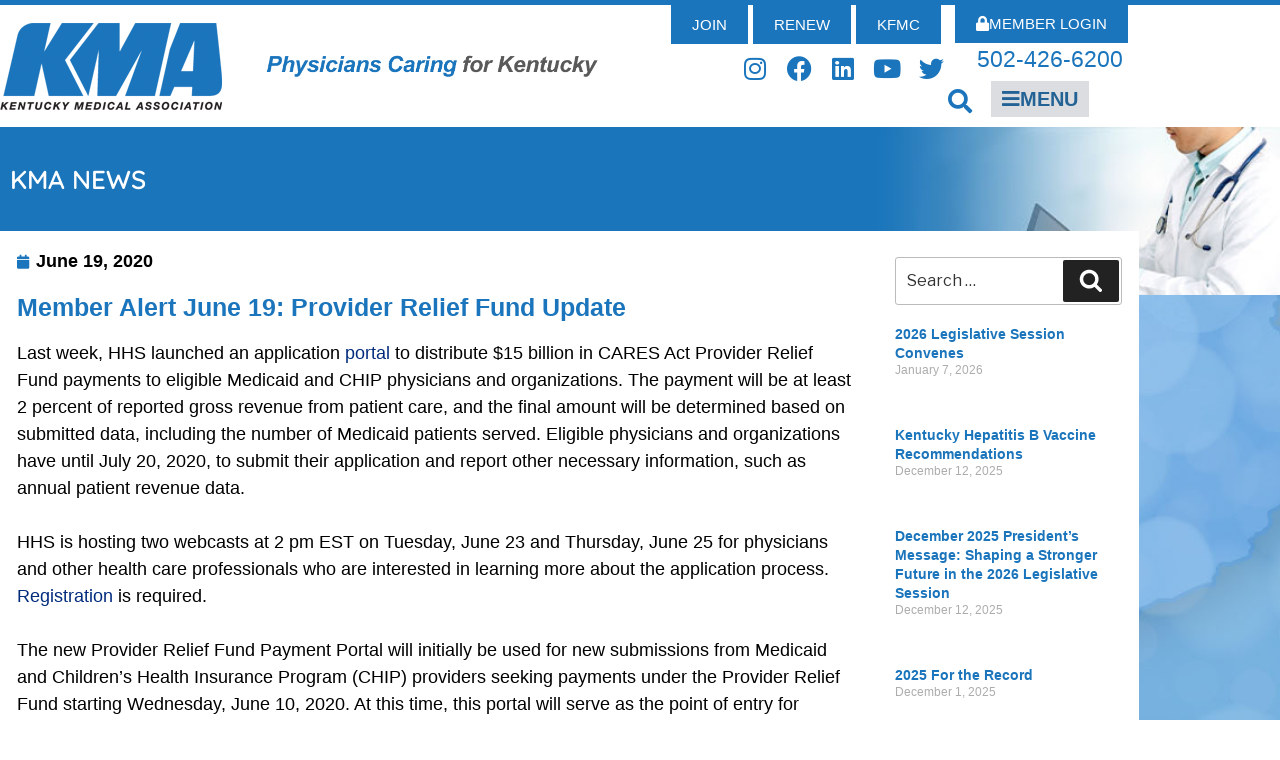

--- FILE ---
content_type: text/html; charset=UTF-8
request_url: https://kyma.org/member-alert-june-19-provider-relief-fund-update-2/
body_size: 33172
content:
<!DOCTYPE html>
<html lang="en">
<head>
	<meta charset="UTF-8">
	<meta name="viewport" content="width=device-width, initial-scale=1.0, viewport-fit=cover" />		<script>(function(html){html.className = html.className.replace(/\bno-js\b/,'js')})(document.documentElement);</script>
<title>Member Alert June 19: Provider Relief Fund Update &#8211; Kentucky Medical Association</title>
<meta name='robots' content='max-image-preview:large' />
<link rel='dns-prefetch' href='//www.googletagmanager.com' />
<link rel='dns-prefetch' href='//fonts.googleapis.com' />
<link href='https://fonts.gstatic.com' crossorigin rel='preconnect' />
<link rel="alternate" type="application/rss+xml" title="Kentucky Medical Association &raquo; Feed" href="https://kyma.org/feed/" />
<link rel="alternate" type="application/rss+xml" title="Kentucky Medical Association &raquo; Comments Feed" href="https://kyma.org/comments/feed/" />
<link rel="alternate" title="oEmbed (JSON)" type="application/json+oembed" href="https://kyma.org/wp-json/oembed/1.0/embed?url=https%3A%2F%2Fkyma.org%2Fmember-alert-june-19-provider-relief-fund-update-2%2F" />
<link rel="alternate" title="oEmbed (XML)" type="text/xml+oembed" href="https://kyma.org/wp-json/oembed/1.0/embed?url=https%3A%2F%2Fkyma.org%2Fmember-alert-june-19-provider-relief-fund-update-2%2F&#038;format=xml" />
<style id='wp-img-auto-sizes-contain-inline-css'>
img:is([sizes=auto i],[sizes^="auto," i]){contain-intrinsic-size:3000px 1500px}
/*# sourceURL=wp-img-auto-sizes-contain-inline-css */
</style>
<link rel='stylesheet' id='ai1ec_style-css' href='//kyma.org/wp-content/plugins/all-in-one-event-calendar/public/themes-ai1ec/vortex/css/ai1ec_parsed_css.css?ver=3.0.0' media='all' />
<link rel='stylesheet' id='embedpress-css-css' href='https://kyma.org/wp-content/plugins/embedpress/assets/css/embedpress.css?ver=1767641188' media='all' />
<link rel='stylesheet' id='embedpress-blocks-style-css' href='https://kyma.org/wp-content/plugins/embedpress/assets/css/blocks.build.css?ver=1767641188' media='all' />
<link rel='stylesheet' id='embedpress-lazy-load-css-css' href='https://kyma.org/wp-content/plugins/embedpress/assets/css/lazy-load.css?ver=1767641188' media='all' />
<style id='wp-emoji-styles-inline-css'>

	img.wp-smiley, img.emoji {
		display: inline !important;
		border: none !important;
		box-shadow: none !important;
		height: 1em !important;
		width: 1em !important;
		margin: 0 0.07em !important;
		vertical-align: -0.1em !important;
		background: none !important;
		padding: 0 !important;
	}
/*# sourceURL=wp-emoji-styles-inline-css */
</style>
<link rel='stylesheet' id='wp-block-library-css' href='https://kyma.org/wp-includes/css/dist/block-library/style.min.css?ver=6.9' media='all' />
<style id='wp-block-library-theme-inline-css'>
.wp-block-audio :where(figcaption){color:#555;font-size:13px;text-align:center}.is-dark-theme .wp-block-audio :where(figcaption){color:#ffffffa6}.wp-block-audio{margin:0 0 1em}.wp-block-code{border:1px solid #ccc;border-radius:4px;font-family:Menlo,Consolas,monaco,monospace;padding:.8em 1em}.wp-block-embed :where(figcaption){color:#555;font-size:13px;text-align:center}.is-dark-theme .wp-block-embed :where(figcaption){color:#ffffffa6}.wp-block-embed{margin:0 0 1em}.blocks-gallery-caption{color:#555;font-size:13px;text-align:center}.is-dark-theme .blocks-gallery-caption{color:#ffffffa6}:root :where(.wp-block-image figcaption){color:#555;font-size:13px;text-align:center}.is-dark-theme :root :where(.wp-block-image figcaption){color:#ffffffa6}.wp-block-image{margin:0 0 1em}.wp-block-pullquote{border-bottom:4px solid;border-top:4px solid;color:currentColor;margin-bottom:1.75em}.wp-block-pullquote :where(cite),.wp-block-pullquote :where(footer),.wp-block-pullquote__citation{color:currentColor;font-size:.8125em;font-style:normal;text-transform:uppercase}.wp-block-quote{border-left:.25em solid;margin:0 0 1.75em;padding-left:1em}.wp-block-quote cite,.wp-block-quote footer{color:currentColor;font-size:.8125em;font-style:normal;position:relative}.wp-block-quote:where(.has-text-align-right){border-left:none;border-right:.25em solid;padding-left:0;padding-right:1em}.wp-block-quote:where(.has-text-align-center){border:none;padding-left:0}.wp-block-quote.is-large,.wp-block-quote.is-style-large,.wp-block-quote:where(.is-style-plain){border:none}.wp-block-search .wp-block-search__label{font-weight:700}.wp-block-search__button{border:1px solid #ccc;padding:.375em .625em}:where(.wp-block-group.has-background){padding:1.25em 2.375em}.wp-block-separator.has-css-opacity{opacity:.4}.wp-block-separator{border:none;border-bottom:2px solid;margin-left:auto;margin-right:auto}.wp-block-separator.has-alpha-channel-opacity{opacity:1}.wp-block-separator:not(.is-style-wide):not(.is-style-dots){width:100px}.wp-block-separator.has-background:not(.is-style-dots){border-bottom:none;height:1px}.wp-block-separator.has-background:not(.is-style-wide):not(.is-style-dots){height:2px}.wp-block-table{margin:0 0 1em}.wp-block-table td,.wp-block-table th{word-break:normal}.wp-block-table :where(figcaption){color:#555;font-size:13px;text-align:center}.is-dark-theme .wp-block-table :where(figcaption){color:#ffffffa6}.wp-block-video :where(figcaption){color:#555;font-size:13px;text-align:center}.is-dark-theme .wp-block-video :where(figcaption){color:#ffffffa6}.wp-block-video{margin:0 0 1em}:root :where(.wp-block-template-part.has-background){margin-bottom:0;margin-top:0;padding:1.25em 2.375em}
/*# sourceURL=/wp-includes/css/dist/block-library/theme.min.css */
</style>
<style id='classic-theme-styles-inline-css'>
/*! This file is auto-generated */
.wp-block-button__link{color:#fff;background-color:#32373c;border-radius:9999px;box-shadow:none;text-decoration:none;padding:calc(.667em + 2px) calc(1.333em + 2px);font-size:1.125em}.wp-block-file__button{background:#32373c;color:#fff;text-decoration:none}
/*# sourceURL=/wp-includes/css/classic-themes.min.css */
</style>
<style id='global-styles-inline-css'>
:root{--wp--preset--aspect-ratio--square: 1;--wp--preset--aspect-ratio--4-3: 4/3;--wp--preset--aspect-ratio--3-4: 3/4;--wp--preset--aspect-ratio--3-2: 3/2;--wp--preset--aspect-ratio--2-3: 2/3;--wp--preset--aspect-ratio--16-9: 16/9;--wp--preset--aspect-ratio--9-16: 9/16;--wp--preset--color--black: #000000;--wp--preset--color--cyan-bluish-gray: #abb8c3;--wp--preset--color--white: #ffffff;--wp--preset--color--pale-pink: #f78da7;--wp--preset--color--vivid-red: #cf2e2e;--wp--preset--color--luminous-vivid-orange: #ff6900;--wp--preset--color--luminous-vivid-amber: #fcb900;--wp--preset--color--light-green-cyan: #7bdcb5;--wp--preset--color--vivid-green-cyan: #00d084;--wp--preset--color--pale-cyan-blue: #8ed1fc;--wp--preset--color--vivid-cyan-blue: #0693e3;--wp--preset--color--vivid-purple: #9b51e0;--wp--preset--gradient--vivid-cyan-blue-to-vivid-purple: linear-gradient(135deg,rgb(6,147,227) 0%,rgb(155,81,224) 100%);--wp--preset--gradient--light-green-cyan-to-vivid-green-cyan: linear-gradient(135deg,rgb(122,220,180) 0%,rgb(0,208,130) 100%);--wp--preset--gradient--luminous-vivid-amber-to-luminous-vivid-orange: linear-gradient(135deg,rgb(252,185,0) 0%,rgb(255,105,0) 100%);--wp--preset--gradient--luminous-vivid-orange-to-vivid-red: linear-gradient(135deg,rgb(255,105,0) 0%,rgb(207,46,46) 100%);--wp--preset--gradient--very-light-gray-to-cyan-bluish-gray: linear-gradient(135deg,rgb(238,238,238) 0%,rgb(169,184,195) 100%);--wp--preset--gradient--cool-to-warm-spectrum: linear-gradient(135deg,rgb(74,234,220) 0%,rgb(151,120,209) 20%,rgb(207,42,186) 40%,rgb(238,44,130) 60%,rgb(251,105,98) 80%,rgb(254,248,76) 100%);--wp--preset--gradient--blush-light-purple: linear-gradient(135deg,rgb(255,206,236) 0%,rgb(152,150,240) 100%);--wp--preset--gradient--blush-bordeaux: linear-gradient(135deg,rgb(254,205,165) 0%,rgb(254,45,45) 50%,rgb(107,0,62) 100%);--wp--preset--gradient--luminous-dusk: linear-gradient(135deg,rgb(255,203,112) 0%,rgb(199,81,192) 50%,rgb(65,88,208) 100%);--wp--preset--gradient--pale-ocean: linear-gradient(135deg,rgb(255,245,203) 0%,rgb(182,227,212) 50%,rgb(51,167,181) 100%);--wp--preset--gradient--electric-grass: linear-gradient(135deg,rgb(202,248,128) 0%,rgb(113,206,126) 100%);--wp--preset--gradient--midnight: linear-gradient(135deg,rgb(2,3,129) 0%,rgb(40,116,252) 100%);--wp--preset--font-size--small: 13px;--wp--preset--font-size--medium: 20px;--wp--preset--font-size--large: 36px;--wp--preset--font-size--x-large: 42px;--wp--preset--spacing--20: 0.44rem;--wp--preset--spacing--30: 0.67rem;--wp--preset--spacing--40: 1rem;--wp--preset--spacing--50: 1.5rem;--wp--preset--spacing--60: 2.25rem;--wp--preset--spacing--70: 3.38rem;--wp--preset--spacing--80: 5.06rem;--wp--preset--shadow--natural: 6px 6px 9px rgba(0, 0, 0, 0.2);--wp--preset--shadow--deep: 12px 12px 50px rgba(0, 0, 0, 0.4);--wp--preset--shadow--sharp: 6px 6px 0px rgba(0, 0, 0, 0.2);--wp--preset--shadow--outlined: 6px 6px 0px -3px rgb(255, 255, 255), 6px 6px rgb(0, 0, 0);--wp--preset--shadow--crisp: 6px 6px 0px rgb(0, 0, 0);}:where(.is-layout-flex){gap: 0.5em;}:where(.is-layout-grid){gap: 0.5em;}body .is-layout-flex{display: flex;}.is-layout-flex{flex-wrap: wrap;align-items: center;}.is-layout-flex > :is(*, div){margin: 0;}body .is-layout-grid{display: grid;}.is-layout-grid > :is(*, div){margin: 0;}:where(.wp-block-columns.is-layout-flex){gap: 2em;}:where(.wp-block-columns.is-layout-grid){gap: 2em;}:where(.wp-block-post-template.is-layout-flex){gap: 1.25em;}:where(.wp-block-post-template.is-layout-grid){gap: 1.25em;}.has-black-color{color: var(--wp--preset--color--black) !important;}.has-cyan-bluish-gray-color{color: var(--wp--preset--color--cyan-bluish-gray) !important;}.has-white-color{color: var(--wp--preset--color--white) !important;}.has-pale-pink-color{color: var(--wp--preset--color--pale-pink) !important;}.has-vivid-red-color{color: var(--wp--preset--color--vivid-red) !important;}.has-luminous-vivid-orange-color{color: var(--wp--preset--color--luminous-vivid-orange) !important;}.has-luminous-vivid-amber-color{color: var(--wp--preset--color--luminous-vivid-amber) !important;}.has-light-green-cyan-color{color: var(--wp--preset--color--light-green-cyan) !important;}.has-vivid-green-cyan-color{color: var(--wp--preset--color--vivid-green-cyan) !important;}.has-pale-cyan-blue-color{color: var(--wp--preset--color--pale-cyan-blue) !important;}.has-vivid-cyan-blue-color{color: var(--wp--preset--color--vivid-cyan-blue) !important;}.has-vivid-purple-color{color: var(--wp--preset--color--vivid-purple) !important;}.has-black-background-color{background-color: var(--wp--preset--color--black) !important;}.has-cyan-bluish-gray-background-color{background-color: var(--wp--preset--color--cyan-bluish-gray) !important;}.has-white-background-color{background-color: var(--wp--preset--color--white) !important;}.has-pale-pink-background-color{background-color: var(--wp--preset--color--pale-pink) !important;}.has-vivid-red-background-color{background-color: var(--wp--preset--color--vivid-red) !important;}.has-luminous-vivid-orange-background-color{background-color: var(--wp--preset--color--luminous-vivid-orange) !important;}.has-luminous-vivid-amber-background-color{background-color: var(--wp--preset--color--luminous-vivid-amber) !important;}.has-light-green-cyan-background-color{background-color: var(--wp--preset--color--light-green-cyan) !important;}.has-vivid-green-cyan-background-color{background-color: var(--wp--preset--color--vivid-green-cyan) !important;}.has-pale-cyan-blue-background-color{background-color: var(--wp--preset--color--pale-cyan-blue) !important;}.has-vivid-cyan-blue-background-color{background-color: var(--wp--preset--color--vivid-cyan-blue) !important;}.has-vivid-purple-background-color{background-color: var(--wp--preset--color--vivid-purple) !important;}.has-black-border-color{border-color: var(--wp--preset--color--black) !important;}.has-cyan-bluish-gray-border-color{border-color: var(--wp--preset--color--cyan-bluish-gray) !important;}.has-white-border-color{border-color: var(--wp--preset--color--white) !important;}.has-pale-pink-border-color{border-color: var(--wp--preset--color--pale-pink) !important;}.has-vivid-red-border-color{border-color: var(--wp--preset--color--vivid-red) !important;}.has-luminous-vivid-orange-border-color{border-color: var(--wp--preset--color--luminous-vivid-orange) !important;}.has-luminous-vivid-amber-border-color{border-color: var(--wp--preset--color--luminous-vivid-amber) !important;}.has-light-green-cyan-border-color{border-color: var(--wp--preset--color--light-green-cyan) !important;}.has-vivid-green-cyan-border-color{border-color: var(--wp--preset--color--vivid-green-cyan) !important;}.has-pale-cyan-blue-border-color{border-color: var(--wp--preset--color--pale-cyan-blue) !important;}.has-vivid-cyan-blue-border-color{border-color: var(--wp--preset--color--vivid-cyan-blue) !important;}.has-vivid-purple-border-color{border-color: var(--wp--preset--color--vivid-purple) !important;}.has-vivid-cyan-blue-to-vivid-purple-gradient-background{background: var(--wp--preset--gradient--vivid-cyan-blue-to-vivid-purple) !important;}.has-light-green-cyan-to-vivid-green-cyan-gradient-background{background: var(--wp--preset--gradient--light-green-cyan-to-vivid-green-cyan) !important;}.has-luminous-vivid-amber-to-luminous-vivid-orange-gradient-background{background: var(--wp--preset--gradient--luminous-vivid-amber-to-luminous-vivid-orange) !important;}.has-luminous-vivid-orange-to-vivid-red-gradient-background{background: var(--wp--preset--gradient--luminous-vivid-orange-to-vivid-red) !important;}.has-very-light-gray-to-cyan-bluish-gray-gradient-background{background: var(--wp--preset--gradient--very-light-gray-to-cyan-bluish-gray) !important;}.has-cool-to-warm-spectrum-gradient-background{background: var(--wp--preset--gradient--cool-to-warm-spectrum) !important;}.has-blush-light-purple-gradient-background{background: var(--wp--preset--gradient--blush-light-purple) !important;}.has-blush-bordeaux-gradient-background{background: var(--wp--preset--gradient--blush-bordeaux) !important;}.has-luminous-dusk-gradient-background{background: var(--wp--preset--gradient--luminous-dusk) !important;}.has-pale-ocean-gradient-background{background: var(--wp--preset--gradient--pale-ocean) !important;}.has-electric-grass-gradient-background{background: var(--wp--preset--gradient--electric-grass) !important;}.has-midnight-gradient-background{background: var(--wp--preset--gradient--midnight) !important;}.has-small-font-size{font-size: var(--wp--preset--font-size--small) !important;}.has-medium-font-size{font-size: var(--wp--preset--font-size--medium) !important;}.has-large-font-size{font-size: var(--wp--preset--font-size--large) !important;}.has-x-large-font-size{font-size: var(--wp--preset--font-size--x-large) !important;}
:where(.wp-block-post-template.is-layout-flex){gap: 1.25em;}:where(.wp-block-post-template.is-layout-grid){gap: 1.25em;}
:where(.wp-block-term-template.is-layout-flex){gap: 1.25em;}:where(.wp-block-term-template.is-layout-grid){gap: 1.25em;}
:where(.wp-block-columns.is-layout-flex){gap: 2em;}:where(.wp-block-columns.is-layout-grid){gap: 2em;}
:root :where(.wp-block-pullquote){font-size: 1.5em;line-height: 1.6;}
/*# sourceURL=global-styles-inline-css */
</style>
<link rel='stylesheet' id='twentyseventeen-fonts-css' href='https://fonts.googleapis.com/css?family=Libre+Franklin%3A300%2C300i%2C400%2C400i%2C600%2C600i%2C800%2C800i&#038;subset=latin%2Clatin-ext&#038;display=fallback' media='all' />
<link rel='stylesheet' id='twentyseventeen-style-css' href='https://kyma.org/wp-content/themes/twentyseventeen/style.css?ver=20201208' media='all' />
<link rel='stylesheet' id='twentyseventeen-block-style-css' href='https://kyma.org/wp-content/themes/twentyseventeen/assets/css/blocks.css?ver=20190105' media='all' />
<link rel='stylesheet' id='elementor-frontend-css' href='https://kyma.org/wp-content/plugins/elementor/assets/css/frontend.min.css?ver=3.34.1' media='all' />
<link rel='stylesheet' id='widget-heading-css' href='https://kyma.org/wp-content/plugins/elementor/assets/css/widget-heading.min.css?ver=3.34.1' media='all' />
<link rel='stylesheet' id='widget-nav-menu-css' href='https://kyma.org/wp-content/plugins/elementor-pro/assets/css/widget-nav-menu.min.css?ver=3.34.0' media='all' />
<link rel='stylesheet' id='e-animation-fadeInDown-css' href='https://kyma.org/wp-content/plugins/elementor/assets/lib/animations/styles/fadeInDown.min.css?ver=3.34.1' media='all' />
<link rel='stylesheet' id='e-popup-css' href='https://kyma.org/wp-content/plugins/elementor-pro/assets/css/conditionals/popup.min.css?ver=3.34.0' media='all' />
<link rel='stylesheet' id='widget-image-css' href='https://kyma.org/wp-content/plugins/elementor/assets/css/widget-image.min.css?ver=3.34.1' media='all' />
<link rel='stylesheet' id='widget-search-form-css' href='https://kyma.org/wp-content/plugins/elementor-pro/assets/css/widget-search-form.min.css?ver=3.34.0' media='all' />
<link rel='stylesheet' id='elementor-icons-shared-0-css' href='https://kyma.org/wp-content/plugins/elementor/assets/lib/font-awesome/css/fontawesome.min.css?ver=5.15.3' media='all' />
<link rel='stylesheet' id='elementor-icons-fa-solid-css' href='https://kyma.org/wp-content/plugins/elementor/assets/lib/font-awesome/css/solid.min.css?ver=5.15.3' media='all' />
<link rel='stylesheet' id='widget-social-icons-css' href='https://kyma.org/wp-content/plugins/elementor/assets/css/widget-social-icons.min.css?ver=3.34.1' media='all' />
<link rel='stylesheet' id='e-apple-webkit-css' href='https://kyma.org/wp-content/plugins/elementor/assets/css/conditionals/apple-webkit.min.css?ver=3.34.1' media='all' />
<link rel='stylesheet' id='e-sticky-css' href='https://kyma.org/wp-content/plugins/elementor-pro/assets/css/modules/sticky.min.css?ver=3.34.0' media='all' />
<link rel='stylesheet' id='widget-post-info-css' href='https://kyma.org/wp-content/plugins/elementor-pro/assets/css/widget-post-info.min.css?ver=3.34.0' media='all' />
<link rel='stylesheet' id='widget-icon-list-css' href='https://kyma.org/wp-content/plugins/elementor/assets/css/widget-icon-list.min.css?ver=3.34.1' media='all' />
<link rel='stylesheet' id='elementor-icons-fa-regular-css' href='https://kyma.org/wp-content/plugins/elementor/assets/lib/font-awesome/css/regular.min.css?ver=5.15.3' media='all' />
<link rel='stylesheet' id='widget-post-navigation-css' href='https://kyma.org/wp-content/plugins/elementor-pro/assets/css/widget-post-navigation.min.css?ver=3.34.0' media='all' />
<link rel='stylesheet' id='swiper-css' href='https://kyma.org/wp-content/plugins/elementor/assets/lib/swiper/v8/css/swiper.min.css?ver=8.4.5' media='all' />
<link rel='stylesheet' id='e-swiper-css' href='https://kyma.org/wp-content/plugins/elementor/assets/css/conditionals/e-swiper.min.css?ver=3.34.1' media='all' />
<link rel='stylesheet' id='widget-posts-css' href='https://kyma.org/wp-content/plugins/elementor-pro/assets/css/widget-posts.min.css?ver=3.34.0' media='all' />
<link rel='stylesheet' id='elementor-icons-css' href='https://kyma.org/wp-content/plugins/elementor/assets/lib/eicons/css/elementor-icons.min.css?ver=5.45.0' media='all' />
<link rel='stylesheet' id='elementor-post-5-css' href='https://kyma.org/wp-content/uploads/elementor/css/post-5.css?ver=1768872795' media='all' />
<link rel='stylesheet' id='elementor-post-132-css' href='https://kyma.org/wp-content/uploads/elementor/css/post-132.css?ver=1768872795' media='all' />
<link rel='stylesheet' id='elementor-post-135-css' href='https://kyma.org/wp-content/uploads/elementor/css/post-135.css?ver=1768872795' media='all' />
<link rel='stylesheet' id='elementor-post-140-css' href='https://kyma.org/wp-content/uploads/elementor/css/post-140.css?ver=1768872795' media='all' />
<link rel='stylesheet' id='elementor-post-1012-css' href='https://kyma.org/wp-content/uploads/elementor/css/post-1012.css?ver=1768872813' media='all' />
<link rel='stylesheet' id='elementor-gf-local-quicksand-css' href='https://kyma.org/wp-content/uploads/elementor/google-fonts/css/quicksand.css?ver=1742414772' media='all' />
<link rel='stylesheet' id='elementor-icons-fa-brands-css' href='https://kyma.org/wp-content/plugins/elementor/assets/lib/font-awesome/css/brands.min.css?ver=5.15.3' media='all' />
<script src="https://kyma.org/wp-includes/js/jquery/jquery.min.js?ver=3.7.1" id="jquery-core-js"></script>
<script src="https://kyma.org/wp-includes/js/jquery/jquery-migrate.min.js?ver=3.4.1" id="jquery-migrate-js"></script>
<script src="https://www.googletagmanager.com/gtag/js?id&amp;ver=6.9" id="wk-analytics-script-js"></script>
<script id="wk-analytics-script-js-after">
function shouldTrack(){
var trackLoggedIn = false;
var loggedIn = false;
if(!loggedIn){
return true;
} else if( trackLoggedIn ) {
return true;
}
return false;
}
function hasWKGoogleAnalyticsCookie() {
return (new RegExp('wp_wk_ga_untrack_' + document.location.hostname)).test(document.cookie);
}
if (!hasWKGoogleAnalyticsCookie() && shouldTrack()) {
//Google Analytics
window.dataLayer = window.dataLayer || [];
function gtag(){dataLayer.push(arguments);}
gtag('js', new Date());
gtag('config', '', { 'anonymize_ip': true });
}

//# sourceURL=wk-analytics-script-js-after
</script>
<link rel="https://api.w.org/" href="https://kyma.org/wp-json/" /><link rel="alternate" title="JSON" type="application/json" href="https://kyma.org/wp-json/wp/v2/posts/12268" /><link rel="EditURI" type="application/rsd+xml" title="RSD" href="https://kyma.org/xmlrpc.php?rsd" />
<meta name="generator" content="WordPress 6.9" />
<link rel="canonical" href="https://kyma.org/member-alert-june-19-provider-relief-fund-update-2/" />
<link rel='shortlink' href='https://kyma.org/?p=12268' />
<meta name="generator" content="Elementor 3.34.1; features: additional_custom_breakpoints; settings: css_print_method-external, google_font-enabled, font_display-auto">
<!-- Google tag (gtag.js) -->
<script async src="https://www.googletagmanager.com/gtag/js?id=G-F7B0VBE36Q"></script>
<script>
  window.dataLayer = window.dataLayer || [];
  function gtag(){dataLayer.push(arguments);}
  gtag('js', new Date());

  gtag('config', 'G-F7B0VBE36Q');
</script>
			<style>
				.e-con.e-parent:nth-of-type(n+4):not(.e-lazyloaded):not(.e-no-lazyload),
				.e-con.e-parent:nth-of-type(n+4):not(.e-lazyloaded):not(.e-no-lazyload) * {
					background-image: none !important;
				}
				@media screen and (max-height: 1024px) {
					.e-con.e-parent:nth-of-type(n+3):not(.e-lazyloaded):not(.e-no-lazyload),
					.e-con.e-parent:nth-of-type(n+3):not(.e-lazyloaded):not(.e-no-lazyload) * {
						background-image: none !important;
					}
				}
				@media screen and (max-height: 640px) {
					.e-con.e-parent:nth-of-type(n+2):not(.e-lazyloaded):not(.e-no-lazyload),
					.e-con.e-parent:nth-of-type(n+2):not(.e-lazyloaded):not(.e-no-lazyload) * {
						background-image: none !important;
					}
				}
			</style>
			<link rel="icon" href="https://kyma.org/wp-content/uploads/2022/04/KMA-logo-for-website-100x100.png" sizes="32x32" />
<link rel="icon" href="https://kyma.org/wp-content/uploads/2022/04/KMA-logo-for-website.png" sizes="192x192" />
<link rel="apple-touch-icon" href="https://kyma.org/wp-content/uploads/2022/04/KMA-logo-for-website.png" />
<meta name="msapplication-TileImage" content="https://kyma.org/wp-content/uploads/2022/04/KMA-logo-for-website.png" />
</head>
<body class="wp-singular post-template-default single single-post postid-12268 single-format-standard wp-custom-logo wp-embed-responsive wp-theme-twentyseventeen has-header-image colors-light elementor-default elementor-template-full-width elementor-kit-5 elementor-page-1012 no-restriction">
		<header data-elementor-type="header" data-elementor-id="135" class="elementor elementor-135 elementor-location-header" data-elementor-post-type="elementor_library">
					<section class="elementor-section elementor-top-section elementor-element elementor-element-1cb8fd4 elementor-hidden-desktop elementor-hidden-tablet elementor-section-boxed elementor-section-height-default elementor-section-height-default" data-id="1cb8fd4" data-element_type="section" data-settings="{&quot;background_background&quot;:&quot;classic&quot;}">
						<div class="elementor-container elementor-column-gap-no">
					<div class="elementor-column elementor-col-50 elementor-top-column elementor-element elementor-element-3cfb7af" data-id="3cfb7af" data-element_type="column">
			<div class="elementor-widget-wrap elementor-element-populated">
						<div class="elementor-element elementor-element-add0578 elementor-widget elementor-widget-image" data-id="add0578" data-element_type="widget" data-widget_type="image.default">
				<div class="elementor-widget-container">
																<a href="https://kyma.org">
							<img width="222" height="87" src="https://kyma.org/wp-content/uploads/2021/08/logo-main.png" class="attachment-large size-large wp-image-136" alt="" sizes="100vw" />								</a>
															</div>
				</div>
					</div>
		</div>
				<div class="elementor-column elementor-col-50 elementor-top-column elementor-element elementor-element-190c10a" data-id="190c10a" data-element_type="column">
			<div class="elementor-widget-wrap elementor-element-populated">
						<div class="elementor-element elementor-element-d930ca4 elementor-align-right elementor-widget elementor-widget-button" data-id="d930ca4" data-element_type="widget" data-widget_type="button.default">
				<div class="elementor-widget-container">
									<div class="elementor-button-wrapper">
					<a class="elementor-button elementor-button-link elementor-size-sm" href="https://kyma.org/member-login/">
						<span class="elementor-button-content-wrapper">
						<span class="elementor-button-icon">
				<i aria-hidden="true" class="fas fa-lock"></i>			</span>
									<span class="elementor-button-text">Member Login</span>
					</span>
					</a>
				</div>
								</div>
				</div>
				<div class="elementor-element elementor-element-fd91130 elementor-align-right elementor-widget-mobile__width-auto elementor-widget elementor-widget-button" data-id="fd91130" data-element_type="widget" data-widget_type="button.default">
				<div class="elementor-widget-container">
									<div class="elementor-button-wrapper">
					<a class="elementor-button elementor-button-link elementor-size-sm" href="#elementor-action%3Aaction%3Dpopup%3Aopen%26settings%3DeyJpZCI6IjE1OCIsInRvZ2dsZSI6ZmFsc2V9">
						<span class="elementor-button-content-wrapper">
						<span class="elementor-button-icon">
				<i aria-hidden="true" class="fas fa-bars"></i>			</span>
									<span class="elementor-button-text">MENU</span>
					</span>
					</a>
				</div>
								</div>
				</div>
				<div class="elementor-element elementor-element-301f2d4 elementor-search-form--skin-full_screen elementor-widget__width-auto elementor-widget elementor-widget-search-form" data-id="301f2d4" data-element_type="widget" data-settings="{&quot;skin&quot;:&quot;full_screen&quot;}" data-widget_type="search-form.default">
				<div class="elementor-widget-container">
							<search role="search">
			<form class="elementor-search-form" action="https://kyma.org" method="get">
												<div class="elementor-search-form__toggle" role="button" tabindex="0" aria-label="Search">
					<i aria-hidden="true" class="fas fa-search"></i>				</div>
								<div class="elementor-search-form__container">
					<label class="elementor-screen-only" for="elementor-search-form-301f2d4">Search</label>

					
					<input id="elementor-search-form-301f2d4" placeholder="Search..." class="elementor-search-form__input" type="search" name="s" value="">
					
					
										<div class="dialog-lightbox-close-button dialog-close-button" role="button" tabindex="0" aria-label="Close this search box.">
						<i aria-hidden="true" class="eicon-close"></i>					</div>
									</div>
			</form>
		</search>
						</div>
				</div>
					</div>
		</div>
					</div>
		</section>
				<section class="elementor-section elementor-top-section elementor-element elementor-element-2aeae2a elementor-hidden-phone elementor-section-boxed elementor-section-height-default elementor-section-height-default" data-id="2aeae2a" data-element_type="section" data-settings="{&quot;background_background&quot;:&quot;classic&quot;}">
						<div class="elementor-container elementor-column-gap-no">
					<div class="elementor-column elementor-col-25 elementor-top-column elementor-element elementor-element-c2ffe1b" data-id="c2ffe1b" data-element_type="column">
			<div class="elementor-widget-wrap elementor-element-populated">
						<div class="elementor-element elementor-element-ed16e7b elementor-widget elementor-widget-image" data-id="ed16e7b" data-element_type="widget" data-widget_type="image.default">
				<div class="elementor-widget-container">
																<a href="https://kyma.org">
							<img width="222" height="87" src="https://kyma.org/wp-content/uploads/2021/08/logo-main.png" class="attachment-large size-large wp-image-136" alt="" sizes="100vw" />								</a>
															</div>
				</div>
					</div>
		</div>
				<div class="elementor-column elementor-col-25 elementor-top-column elementor-element elementor-element-2969e78" data-id="2969e78" data-element_type="column">
			<div class="elementor-widget-wrap elementor-element-populated">
						<div class="elementor-element elementor-element-81f7fbf elementor-widget elementor-widget-image" data-id="81f7fbf" data-element_type="widget" data-widget_type="image.default">
				<div class="elementor-widget-container">
															<img fetchpriority="high" width="1147" height="113" src="https://kyma.org/wp-content/uploads/2021/08/header1a-BLOCK-BOLD1-1.png" class="attachment-full size-full wp-image-1399" alt="" srcset="https://kyma.org/wp-content/uploads/2021/08/header1a-BLOCK-BOLD1-1.png 1147w, https://kyma.org/wp-content/uploads/2021/08/header1a-BLOCK-BOLD1-1-300x30.png 300w, https://kyma.org/wp-content/uploads/2021/08/header1a-BLOCK-BOLD1-1-1024x101.png 1024w, https://kyma.org/wp-content/uploads/2021/08/header1a-BLOCK-BOLD1-1-768x76.png 768w" sizes="100vw" />															</div>
				</div>
					</div>
		</div>
				<div class="elementor-column elementor-col-25 elementor-top-column elementor-element elementor-element-dd91be6" data-id="dd91be6" data-element_type="column">
			<div class="elementor-widget-wrap elementor-element-populated">
						<div class="elementor-element elementor-element-ba9ef36 elementor-align-right elementor-widget__width-auto elementor-widget elementor-widget-button" data-id="ba9ef36" data-element_type="widget" data-widget_type="button.default">
				<div class="elementor-widget-container">
									<div class="elementor-button-wrapper">
					<a class="elementor-button elementor-button-link elementor-size-sm" href="https://members.kyma.org/join/person/join.html" target="_blank" id="join-btn">
						<span class="elementor-button-content-wrapper">
									<span class="elementor-button-text">Join</span>
					</span>
					</a>
				</div>
								</div>
				</div>
				<div class="elementor-element elementor-element-cce3e28 elementor-align-right elementor-widget__width-auto elementor-widget elementor-widget-button" data-id="cce3e28" data-element_type="widget" data-widget_type="button.default">
				<div class="elementor-widget-container">
									<div class="elementor-button-wrapper">
					<a class="elementor-button elementor-button-link elementor-size-sm" href="https://members.kyma.org/join/person/join.html" target="_blank" id="join-btn">
						<span class="elementor-button-content-wrapper">
									<span class="elementor-button-text">RENEW</span>
					</span>
					</a>
				</div>
								</div>
				</div>
				<div class="elementor-element elementor-element-a39f53f elementor-align-right elementor-widget__width-auto elementor-widget elementor-widget-button" data-id="a39f53f" data-element_type="widget" data-widget_type="button.default">
				<div class="elementor-widget-container">
									<div class="elementor-button-wrapper">
					<a class="elementor-button elementor-button-link elementor-size-sm" href="http://kyfmc.org" id="join-btn">
						<span class="elementor-button-content-wrapper">
									<span class="elementor-button-text">KFMC</span>
					</span>
					</a>
				</div>
								</div>
				</div>
				<div class="elementor-element elementor-element-ce905cd e-grid-align-right elementor-shape-rounded elementor-grid-0 elementor-widget elementor-widget-social-icons" data-id="ce905cd" data-element_type="widget" data-widget_type="social-icons.default">
				<div class="elementor-widget-container">
							<div class="elementor-social-icons-wrapper elementor-grid" role="list">
							<span class="elementor-grid-item" role="listitem">
					<a class="elementor-icon elementor-social-icon elementor-social-icon-instagram elementor-repeater-item-03733fb" href="https://www.instagram.com/kymedassoc/" target="_blank">
						<span class="elementor-screen-only">Instagram</span>
						<i aria-hidden="true" class="fab fa-instagram"></i>					</a>
				</span>
							<span class="elementor-grid-item" role="listitem">
					<a class="elementor-icon elementor-social-icon elementor-social-icon-facebook elementor-repeater-item-4d8ca0d" href="http://www.facebook.com/kymedassn/" target="_blank">
						<span class="elementor-screen-only">Facebook</span>
						<i aria-hidden="true" class="fab fa-facebook"></i>					</a>
				</span>
							<span class="elementor-grid-item" role="listitem">
					<a class="elementor-icon elementor-social-icon elementor-social-icon-linkedin elementor-repeater-item-a345104" href="https://www.linkedin.com/company/kentucky-medical-association" target="_blank">
						<span class="elementor-screen-only">Linkedin</span>
						<i aria-hidden="true" class="fab fa-linkedin"></i>					</a>
				</span>
							<span class="elementor-grid-item" role="listitem">
					<a class="elementor-icon elementor-social-icon elementor-social-icon-youtube elementor-repeater-item-84557cd" href="https://www.youtube.com/user/KentuckyMedical" target="_blank">
						<span class="elementor-screen-only">Youtube</span>
						<i aria-hidden="true" class="fab fa-youtube"></i>					</a>
				</span>
							<span class="elementor-grid-item" role="listitem">
					<a class="elementor-icon elementor-social-icon elementor-social-icon-twitter elementor-repeater-item-e210c44" href="http://www.twitter.com/KYMedAssoc" target="_blank">
						<span class="elementor-screen-only">Twitter</span>
						<i aria-hidden="true" class="fab fa-twitter"></i>					</a>
				</span>
					</div>
						</div>
				</div>
					</div>
		</div>
				<div class="elementor-column elementor-col-25 elementor-top-column elementor-element elementor-element-ef45603" data-id="ef45603" data-element_type="column">
			<div class="elementor-widget-wrap elementor-element-populated">
						<div class="elementor-element elementor-element-f44a251 elementor-align-right elementor-widget__width-initial elementor-widget elementor-widget-button" data-id="f44a251" data-element_type="widget" data-widget_type="button.default">
				<div class="elementor-widget-container">
									<div class="elementor-button-wrapper">
					<a class="elementor-button elementor-button-link elementor-size-sm" href="https://kyma.org/member-login/" id="login-btn">
						<span class="elementor-button-content-wrapper">
						<span class="elementor-button-icon">
				<i aria-hidden="true" class="fas fa-lock"></i>			</span>
									<span class="elementor-button-text">Member Login</span>
					</span>
					</a>
				</div>
								</div>
				</div>
				<div class="elementor-element elementor-element-1ed8822 elementor-widget elementor-widget-heading" data-id="1ed8822" data-element_type="widget" data-widget_type="heading.default">
				<div class="elementor-widget-container">
					<h2 class="elementor-heading-title elementor-size-default"><a href="tel:502-426-6200">502-426-6200</a></h2>				</div>
				</div>
				<div class="elementor-element elementor-element-dd62b75 elementor-search-form--skin-full_screen elementor-widget__width-auto elementor-widget elementor-widget-search-form" data-id="dd62b75" data-element_type="widget" data-settings="{&quot;skin&quot;:&quot;full_screen&quot;}" data-widget_type="search-form.default">
				<div class="elementor-widget-container">
							<search role="search">
			<form class="elementor-search-form" action="https://kyma.org" method="get">
												<div class="elementor-search-form__toggle" role="button" tabindex="0" aria-label="Search">
					<i aria-hidden="true" class="fas fa-search"></i>				</div>
								<div class="elementor-search-form__container">
					<label class="elementor-screen-only" for="elementor-search-form-dd62b75">Search</label>

					
					<input id="elementor-search-form-dd62b75" placeholder="Search..." class="elementor-search-form__input" type="search" name="s" value="">
					
					
										<div class="dialog-lightbox-close-button dialog-close-button" role="button" tabindex="0" aria-label="Close this search box.">
						<i aria-hidden="true" class="eicon-close"></i>					</div>
									</div>
			</form>
		</search>
						</div>
				</div>
				<div class="elementor-element elementor-element-e11643f elementor-widget__width-auto elementor-widget elementor-widget-button" data-id="e11643f" data-element_type="widget" data-widget_type="button.default">
				<div class="elementor-widget-container">
									<div class="elementor-button-wrapper">
					<a class="elementor-button elementor-button-link elementor-size-sm" href="#elementor-action%3Aaction%3Dpopup%3Aopen%26settings%3DeyJpZCI6IjEzMiIsInRvZ2dsZSI6ZmFsc2V9">
						<span class="elementor-button-content-wrapper">
						<span class="elementor-button-icon">
				<i aria-hidden="true" class="fas fa-bars"></i>			</span>
									<span class="elementor-button-text">MENU</span>
					</span>
					</a>
				</div>
								</div>
				</div>
					</div>
		</div>
					</div>
		</section>
				</header>
				<div data-elementor-type="single-post" data-elementor-id="1012" class="elementor elementor-1012 elementor-location-single post-12268 post type-post status-publish format-standard hentry category-medical-blog" data-elementor-post-type="elementor_library">
					<section class="elementor-section elementor-top-section elementor-element elementor-element-8c1be46 elementor-section-full_width elementor-section-height-default elementor-section-height-default" data-id="8c1be46" data-element_type="section" data-settings="{&quot;background_background&quot;:&quot;classic&quot;}">
						<div class="elementor-container elementor-column-gap-no">
					<div class="elementor-column elementor-col-100 elementor-top-column elementor-element elementor-element-ccba4d6" data-id="ccba4d6" data-element_type="column">
			<div class="elementor-widget-wrap elementor-element-populated">
						<section class="elementor-section elementor-inner-section elementor-element elementor-element-4757ac0 elementor-section-boxed elementor-section-height-default elementor-section-height-default" data-id="4757ac0" data-element_type="section" data-settings="{&quot;background_background&quot;:&quot;classic&quot;}">
						<div class="elementor-container elementor-column-gap-default">
					<div class="elementor-column elementor-col-100 elementor-inner-column elementor-element elementor-element-b4b7c67" data-id="b4b7c67" data-element_type="column">
			<div class="elementor-widget-wrap elementor-element-populated">
						<div class="elementor-element elementor-element-030c87e elementor-widget elementor-widget-heading" data-id="030c87e" data-element_type="widget" data-widget_type="heading.default">
				<div class="elementor-widget-container">
					<h2 class="elementor-heading-title elementor-size-default">KMA NEWS</h2>				</div>
				</div>
					</div>
		</div>
					</div>
		</section>
				<section class="elementor-section elementor-inner-section elementor-element elementor-element-f745ac8 elementor-section-boxed elementor-section-height-default elementor-section-height-default" data-id="f745ac8" data-element_type="section">
						<div class="elementor-container elementor-column-gap-no">
					<div class="elementor-column elementor-col-50 elementor-inner-column elementor-element elementor-element-ec77983" data-id="ec77983" data-element_type="column" data-settings="{&quot;background_background&quot;:&quot;classic&quot;}">
			<div class="elementor-widget-wrap elementor-element-populated">
						<div class="elementor-element elementor-element-97c525f elementor-widget elementor-widget-post-info" data-id="97c525f" data-element_type="widget" data-widget_type="post-info.default">
				<div class="elementor-widget-container">
							<ul class="elementor-inline-items elementor-icon-list-items elementor-post-info">
								<li class="elementor-icon-list-item elementor-repeater-item-0c1ce2b elementor-inline-item" itemprop="datePublished">
						<a href="https://kyma.org/2020/06/19/">
											<span class="elementor-icon-list-icon">
								<i aria-hidden="true" class="fas fa-calendar"></i>							</span>
									<span class="elementor-icon-list-text elementor-post-info__item elementor-post-info__item--type-date">
										<time>June 19, 2020</time>					</span>
									</a>
				</li>
				</ul>
						</div>
				</div>
				<div class="elementor-element elementor-element-d978e76 elementor-widget elementor-widget-theme-post-title elementor-page-title elementor-widget-heading" data-id="d978e76" data-element_type="widget" data-widget_type="theme-post-title.default">
				<div class="elementor-widget-container">
					<h1 class="elementor-heading-title elementor-size-default">Member Alert June 19: Provider Relief Fund Update</h1>				</div>
				</div>
				<div class="elementor-element elementor-element-7907026 elementor-widget elementor-widget-theme-post-content" data-id="7907026" data-element_type="widget" data-widget_type="theme-post-content.default">
				<div class="elementor-widget-container">
					<p>Last week, HHS launched an application <a href="https://cares.linkhealth.com/#/" target="_blank" rel="noopener noreferrer">portal</a> to distribute $15 billion in CARES Act Provider Relief Fund payments to eligible Medicaid and CHIP physicians and organizations. The payment will be at least 2 percent of reported gross revenue from patient care, and the final amount will be determined based on submitted data, including the number of Medicaid patients served. Eligible physicians and organizations have until July 20, 2020, to submit their application and report other necessary information, such as annual patient revenue data.</p>
<p>HHS is hosting two webcasts at 2 pm EST on Tuesday, June 23 and Thursday, June 25 for physicians and other health care professionals who are interested in learning more about the application process. <a href="https://www.hhs.gov/coronavirus/cares-act-provider-relief-fund/index.html" target="_blank" rel="noopener noreferrer">Registration</a> is required.</p>
<p>The new Provider Relief Fund Payment Portal will initially be used for new submissions from Medicaid and Children’s Health Insurance Program (CHIP) providers seeking payments under the Provider Relief Fund starting Wednesday, June 10, 2020. At this time, this portal will serve as the point of entry for providers who have received Medicaid and CHIP payments in 2017, 2018, 2019 or 2020 and who have not already received any payments from the $50 billion Provider Relief Fund General Distribution.</p>
<p>The first Provider Relief Fund Payment Portal was used for providers who received a General Distribution payment prior to Friday, April 24th. These providers were required to submit financial information in order to receive approximately 2% of gross revenues derived from patient care.</p>
<p>HHS has developed the new Enhanced Provider Relief Fund Payment Portal for providers who did not receive payments under the previous General Distribution, including those providers who bill Medicaid and CHIP (e.g., pediatricians, long-term care, and behavioral health providers.)</p>
<p><strong>Medicaid Timeline Update</strong></p>
<p>In Dec. 2019, less than a month after the newly awarded Medicaid Managed Care Organization (MCO) contracts were announced, Governor Andy Beshear cancelled and re-bid the Medicaid managed care contracts.</p>
<p>In late May, Governor Beshear and Cabinet for Health and Family Services Secretary Eric Friedlander announced the state had awarded the Medicaid MCO contracts to the same five companies that were previously awarded contracts: Aetna, Humana, Molina Healthcare, UnitedHealthcare, and WellCare.</p>
<p>Aetna will also serve children in Kentucky SKY (Supporting Kentucky Youth), the Medicaid risk-based managed care delivery program for the state foster care program and the Department for Juvenile Justice.</p>
<p>Anthem and Passport Health Plan (which was purchased by Evolent Health last year) have confirmed that they are in the process of filing protests for the second time to challenge Kentucky’s decision to award Medicaid managed care contracts statewide to five other insurers.</p>
<p>The Secretary of the Finance and Administration Cabinet has the authority to determine protests for procurements conducted under Kentucky Revised Statutes (“KRS”) Chapter 45A.  KRS 45A.285.  KRS 45A applies “to every expenditure of public funds by this Commonwealth under any contract or like business agreement.”</p>
<p>While Anthem and Passport continue to use the protest process as the legal remedy for contract dispute, they will continue to operate as MCOs.</p>
<p>Other factors could impact the January 20201 start date:</p>
<ul>
<li>Reversal of the contract awards in connection with one or more successful protests by Anthem and Passport</li>
<li>Delay in the start date for the contracts</li>
<li>Other actions taken by the Beshear administration</li>
</ul>
<p><em>Meanwhile it is business as usual for all the current MCOs.</em></p>
				</div>
				</div>
				<div class="elementor-element elementor-element-f5845eb elementor-post-navigation-borders-yes elementor-widget elementor-widget-post-navigation" data-id="f5845eb" data-element_type="widget" data-widget_type="post-navigation.default">
				<div class="elementor-widget-container">
							<div class="elementor-post-navigation" role="navigation" aria-label="Post Navigation">
			<div class="elementor-post-navigation__prev elementor-post-navigation__link">
				<a href="https://kyma.org/member-alert-june-11-hhs-announces-enhanced-provider-portal-relief-fund-payments-for-safety-net-hospitals-medicaid-chip-providers-2/" rel="prev"><span class="post-navigation__arrow-wrapper post-navigation__arrow-prev"><i aria-hidden="true" class="fas fa-angle-left"></i><span class="elementor-screen-only">Prev</span></span><span class="elementor-post-navigation__link__prev"><span class="post-navigation__prev--label">Previous</span><span class="post-navigation__prev--title">Member Alert June 11: HHS Announces Enhanced Provider Portal, Relief Fund Payments for Safety Net Hospitals, Medicaid &#038; CHIP Providers</span></span></a>			</div>
							<div class="elementor-post-navigation__separator-wrapper">
					<div class="elementor-post-navigation__separator"></div>
				</div>
						<div class="elementor-post-navigation__next elementor-post-navigation__link">
				<a href="https://kyma.org/summer-2020-communicator/" rel="next"><span class="elementor-post-navigation__link__next"><span class="post-navigation__next--label">Next</span><span class="post-navigation__next--title">Summer 2020 Communicator</span></span><span class="post-navigation__arrow-wrapper post-navigation__arrow-next"><i aria-hidden="true" class="fas fa-angle-right"></i><span class="elementor-screen-only">Next</span></span></a>			</div>
		</div>
						</div>
				</div>
					</div>
		</div>
				<div class="elementor-column elementor-col-50 elementor-inner-column elementor-element elementor-element-3b358dc" data-id="3b358dc" data-element_type="column" data-settings="{&quot;background_background&quot;:&quot;classic&quot;}">
			<div class="elementor-widget-wrap elementor-element-populated">
						<div class="elementor-element elementor-element-588b2e3 elementor-widget elementor-widget-wp-widget-search" data-id="588b2e3" data-element_type="widget" data-widget_type="wp-widget-search.default">
				<div class="elementor-widget-container">
					

<form role="search" method="get" class="search-form" action="https://kyma.org/">
	<label for="search-form-1">
		<span class="screen-reader-text">Search for:</span>
	</label>
	<input type="search" id="search-form-1" class="search-field" placeholder="Search &hellip;" value="" name="s" />
	<button type="submit" class="search-submit"><svg class="icon icon-search" aria-hidden="true" role="img"> <use href="#icon-search" xlink:href="#icon-search"></use> </svg><span class="screen-reader-text">Search</span></button>
</form>
				</div>
				</div>
				<div class="elementor-element elementor-element-ab4cc60 elementor-grid-1 elementor-posts--thumbnail-none elementor-grid-tablet-2 elementor-grid-mobile-1 elementor-widget elementor-widget-posts" data-id="ab4cc60" data-element_type="widget" data-settings="{&quot;classic_columns&quot;:&quot;1&quot;,&quot;classic_columns_tablet&quot;:&quot;2&quot;,&quot;classic_columns_mobile&quot;:&quot;1&quot;,&quot;classic_row_gap&quot;:{&quot;unit&quot;:&quot;px&quot;,&quot;size&quot;:35,&quot;sizes&quot;:[]},&quot;classic_row_gap_tablet&quot;:{&quot;unit&quot;:&quot;px&quot;,&quot;size&quot;:&quot;&quot;,&quot;sizes&quot;:[]},&quot;classic_row_gap_mobile&quot;:{&quot;unit&quot;:&quot;px&quot;,&quot;size&quot;:&quot;&quot;,&quot;sizes&quot;:[]}}" data-widget_type="posts.classic">
				<div class="elementor-widget-container">
							<div class="elementor-posts-container elementor-posts elementor-posts--skin-classic elementor-grid" role="list">
				<article class="elementor-post elementor-grid-item post-26042 post type-post status-publish format-standard hentry category-medical-blog1" role="listitem">
				<div class="elementor-post__text">
				<h3 class="elementor-post__title">
			<a href="https://kyma.org/2026-legislative-session-convenes/" >
				2026 Legislative Session Convenes			</a>
		</h3>
				<div class="elementor-post__meta-data">
					<span class="elementor-post-date">
			January 7, 2026		</span>
				</div>
				</div>
				</article>
				<article class="elementor-post elementor-grid-item post-25946 post type-post status-publish format-standard hentry category-medical-blog1" role="listitem">
				<div class="elementor-post__text">
				<h3 class="elementor-post__title">
			<a href="https://kyma.org/kentucky-hepatitis-b-vaccine-recommendations/" >
				Kentucky Hepatitis B Vaccine Recommendations			</a>
		</h3>
				<div class="elementor-post__meta-data">
					<span class="elementor-post-date">
			December 12, 2025		</span>
				</div>
				</div>
				</article>
				<article class="elementor-post elementor-grid-item post-25936 post type-post status-publish format-standard hentry category-medical-blog1" role="listitem">
				<div class="elementor-post__text">
				<h3 class="elementor-post__title">
			<a href="https://kyma.org/december-2025-presidents-message-shaping-a-stronger-future-in-the-2026-legislative-session/" >
				December 2025 President’s Message: Shaping a Stronger Future in the 2026 Legislative Session			</a>
		</h3>
				<div class="elementor-post__meta-data">
					<span class="elementor-post-date">
			December 12, 2025		</span>
				</div>
				</div>
				</article>
				<article class="elementor-post elementor-grid-item post-25894 post type-post status-publish format-standard hentry category-kma-communicator" role="listitem">
				<div class="elementor-post__text">
				<h3 class="elementor-post__title">
			<a href="https://kyma.org/2025-for-the-record/" >
				2025 For the Record			</a>
		</h3>
				<div class="elementor-post__meta-data">
					<span class="elementor-post-date">
			December 1, 2025		</span>
				</div>
				</div>
				</article>
				<article class="elementor-post elementor-grid-item post-25803 post type-post status-publish format-standard hentry category-medical-blog1" role="listitem">
				<div class="elementor-post__text">
				<h3 class="elementor-post__title">
			<a href="https://kyma.org/from-cancer-detection-to-prevention-the-promise-of-krs-304-17a-257/" >
				From Cancer Detection to Prevention: The Promise of KRS 304.17A-257			</a>
		</h3>
				<div class="elementor-post__meta-data">
					<span class="elementor-post-date">
			December 1, 2025		</span>
				</div>
				</div>
				</article>
				</div>
		
						</div>
				</div>
				<div class="elementor-element elementor-element-f7c86b2 elementor-widget elementor-widget-wp-widget-archives" data-id="f7c86b2" data-element_type="widget" data-widget_type="wp-widget-archives.default">
				<div class="elementor-widget-container">
					<h5>Post Archives</h5>		<label class="screen-reader-text" for="archives-dropdown-REPLACE_TO_ID">Post Archives</label>
		<select id="archives-dropdown-REPLACE_TO_ID" name="archive-dropdown">
			
			<option value="">Select Month</option>
				<option value='https://kyma.org/2026/01/'> January 2026 </option>
	<option value='https://kyma.org/2025/12/'> December 2025 </option>
	<option value='https://kyma.org/2025/11/'> November 2025 </option>
	<option value='https://kyma.org/2025/10/'> October 2025 </option>
	<option value='https://kyma.org/2025/09/'> September 2025 </option>
	<option value='https://kyma.org/2025/08/'> August 2025 </option>
	<option value='https://kyma.org/2025/07/'> July 2025 </option>
	<option value='https://kyma.org/2025/06/'> June 2025 </option>
	<option value='https://kyma.org/2025/05/'> May 2025 </option>
	<option value='https://kyma.org/2025/04/'> April 2025 </option>
	<option value='https://kyma.org/2025/03/'> March 2025 </option>
	<option value='https://kyma.org/2025/02/'> February 2025 </option>
	<option value='https://kyma.org/2025/01/'> January 2025 </option>
	<option value='https://kyma.org/2024/12/'> December 2024 </option>
	<option value='https://kyma.org/2024/11/'> November 2024 </option>
	<option value='https://kyma.org/2024/10/'> October 2024 </option>
	<option value='https://kyma.org/2024/09/'> September 2024 </option>
	<option value='https://kyma.org/2024/08/'> August 2024 </option>
	<option value='https://kyma.org/2024/07/'> July 2024 </option>
	<option value='https://kyma.org/2024/06/'> June 2024 </option>
	<option value='https://kyma.org/2024/05/'> May 2024 </option>
	<option value='https://kyma.org/2024/04/'> April 2024 </option>
	<option value='https://kyma.org/2024/03/'> March 2024 </option>
	<option value='https://kyma.org/2024/02/'> February 2024 </option>
	<option value='https://kyma.org/2024/01/'> January 2024 </option>
	<option value='https://kyma.org/2023/12/'> December 2023 </option>
	<option value='https://kyma.org/2023/11/'> November 2023 </option>
	<option value='https://kyma.org/2023/10/'> October 2023 </option>
	<option value='https://kyma.org/2023/09/'> September 2023 </option>
	<option value='https://kyma.org/2023/08/'> August 2023 </option>
	<option value='https://kyma.org/2023/07/'> July 2023 </option>
	<option value='https://kyma.org/2023/06/'> June 2023 </option>
	<option value='https://kyma.org/2023/05/'> May 2023 </option>
	<option value='https://kyma.org/2023/04/'> April 2023 </option>
	<option value='https://kyma.org/2023/03/'> March 2023 </option>
	<option value='https://kyma.org/2023/02/'> February 2023 </option>
	<option value='https://kyma.org/2023/01/'> January 2023 </option>
	<option value='https://kyma.org/2022/12/'> December 2022 </option>
	<option value='https://kyma.org/2022/11/'> November 2022 </option>
	<option value='https://kyma.org/2022/10/'> October 2022 </option>
	<option value='https://kyma.org/2022/09/'> September 2022 </option>
	<option value='https://kyma.org/2022/08/'> August 2022 </option>
	<option value='https://kyma.org/2022/07/'> July 2022 </option>
	<option value='https://kyma.org/2022/06/'> June 2022 </option>
	<option value='https://kyma.org/2022/05/'> May 2022 </option>
	<option value='https://kyma.org/2022/04/'> April 2022 </option>
	<option value='https://kyma.org/2022/03/'> March 2022 </option>
	<option value='https://kyma.org/2022/02/'> February 2022 </option>
	<option value='https://kyma.org/2022/01/'> January 2022 </option>
	<option value='https://kyma.org/2021/12/'> December 2021 </option>
	<option value='https://kyma.org/2021/11/'> November 2021 </option>
	<option value='https://kyma.org/2021/10/'> October 2021 </option>
	<option value='https://kyma.org/2021/09/'> September 2021 </option>
	<option value='https://kyma.org/2021/08/'> August 2021 </option>
	<option value='https://kyma.org/2021/07/'> July 2021 </option>
	<option value='https://kyma.org/2021/06/'> June 2021 </option>
	<option value='https://kyma.org/2021/05/'> May 2021 </option>
	<option value='https://kyma.org/2021/04/'> April 2021 </option>
	<option value='https://kyma.org/2021/03/'> March 2021 </option>
	<option value='https://kyma.org/2021/02/'> February 2021 </option>
	<option value='https://kyma.org/2021/01/'> January 2021 </option>
	<option value='https://kyma.org/2020/12/'> December 2020 </option>
	<option value='https://kyma.org/2020/11/'> November 2020 </option>
	<option value='https://kyma.org/2020/10/'> October 2020 </option>
	<option value='https://kyma.org/2020/09/'> September 2020 </option>
	<option value='https://kyma.org/2020/08/'> August 2020 </option>
	<option value='https://kyma.org/2020/07/'> July 2020 </option>
	<option value='https://kyma.org/2020/06/'> June 2020 </option>
	<option value='https://kyma.org/2020/05/'> May 2020 </option>
	<option value='https://kyma.org/2020/04/'> April 2020 </option>
	<option value='https://kyma.org/2020/03/'> March 2020 </option>
	<option value='https://kyma.org/2020/02/'> February 2020 </option>
	<option value='https://kyma.org/2020/01/'> January 2020 </option>
	<option value='https://kyma.org/2019/12/'> December 2019 </option>
	<option value='https://kyma.org/2019/11/'> November 2019 </option>
	<option value='https://kyma.org/2019/10/'> October 2019 </option>
	<option value='https://kyma.org/2019/09/'> September 2019 </option>
	<option value='https://kyma.org/2019/08/'> August 2019 </option>
	<option value='https://kyma.org/2019/07/'> July 2019 </option>
	<option value='https://kyma.org/2019/06/'> June 2019 </option>
	<option value='https://kyma.org/2019/05/'> May 2019 </option>
	<option value='https://kyma.org/2019/04/'> April 2019 </option>
	<option value='https://kyma.org/2019/03/'> March 2019 </option>
	<option value='https://kyma.org/2019/02/'> February 2019 </option>
	<option value='https://kyma.org/2019/01/'> January 2019 </option>
	<option value='https://kyma.org/2018/12/'> December 2018 </option>
	<option value='https://kyma.org/2018/11/'> November 2018 </option>
	<option value='https://kyma.org/2018/10/'> October 2018 </option>
	<option value='https://kyma.org/2018/09/'> September 2018 </option>
	<option value='https://kyma.org/2018/08/'> August 2018 </option>
	<option value='https://kyma.org/2018/07/'> July 2018 </option>
	<option value='https://kyma.org/2018/06/'> June 2018 </option>
	<option value='https://kyma.org/2018/05/'> May 2018 </option>
	<option value='https://kyma.org/2018/04/'> April 2018 </option>
	<option value='https://kyma.org/2018/03/'> March 2018 </option>
	<option value='https://kyma.org/2018/02/'> February 2018 </option>
	<option value='https://kyma.org/2018/01/'> January 2018 </option>
	<option value='https://kyma.org/2017/12/'> December 2017 </option>
	<option value='https://kyma.org/2017/11/'> November 2017 </option>
	<option value='https://kyma.org/2017/10/'> October 2017 </option>
	<option value='https://kyma.org/2017/09/'> September 2017 </option>
	<option value='https://kyma.org/2017/08/'> August 2017 </option>
	<option value='https://kyma.org/2017/07/'> July 2017 </option>
	<option value='https://kyma.org/2017/06/'> June 2017 </option>
	<option value='https://kyma.org/2017/05/'> May 2017 </option>
	<option value='https://kyma.org/2017/04/'> April 2017 </option>
	<option value='https://kyma.org/2017/03/'> March 2017 </option>
	<option value='https://kyma.org/2017/02/'> February 2017 </option>
	<option value='https://kyma.org/2017/01/'> January 2017 </option>
	<option value='https://kyma.org/2016/12/'> December 2016 </option>
	<option value='https://kyma.org/2016/11/'> November 2016 </option>
	<option value='https://kyma.org/2016/10/'> October 2016 </option>
	<option value='https://kyma.org/2016/09/'> September 2016 </option>
	<option value='https://kyma.org/2016/08/'> August 2016 </option>
	<option value='https://kyma.org/2016/07/'> July 2016 </option>
	<option value='https://kyma.org/2016/06/'> June 2016 </option>
	<option value='https://kyma.org/2016/05/'> May 2016 </option>
	<option value='https://kyma.org/2016/04/'> April 2016 </option>
	<option value='https://kyma.org/2016/03/'> March 2016 </option>
	<option value='https://kyma.org/2016/02/'> February 2016 </option>
	<option value='https://kyma.org/2016/01/'> January 2016 </option>

		</select>

			<script>
( ( dropdownId ) => {
	const dropdown = document.getElementById( dropdownId );
	function onSelectChange() {
		setTimeout( () => {
			if ( 'escape' === dropdown.dataset.lastkey ) {
				return;
			}
			if ( dropdown.value ) {
				document.location.href = dropdown.value;
			}
		}, 250 );
	}
	function onKeyUp( event ) {
		if ( 'Escape' === event.key ) {
			dropdown.dataset.lastkey = 'escape';
		} else {
			delete dropdown.dataset.lastkey;
		}
	}
	function onClick() {
		delete dropdown.dataset.lastkey;
	}
	dropdown.addEventListener( 'keyup', onKeyUp );
	dropdown.addEventListener( 'click', onClick );
	dropdown.addEventListener( 'change', onSelectChange );
})( "archives-dropdown-REPLACE_TO_ID" );

//# sourceURL=WP_Widget_Archives%3A%3Awidget
</script>
				</div>
				</div>
					</div>
		</div>
					</div>
		</section>
					</div>
		</div>
					</div>
		</section>
				</div>
				<footer data-elementor-type="footer" data-elementor-id="140" class="elementor elementor-140 elementor-location-footer" data-elementor-post-type="elementor_library">
					<section class="elementor-section elementor-top-section elementor-element elementor-element-e573c0c elementor-section-boxed elementor-section-height-default elementor-section-height-default" data-id="e573c0c" data-element_type="section" data-settings="{&quot;background_background&quot;:&quot;classic&quot;}">
						<div class="elementor-container elementor-column-gap-default">
					<div class="elementor-column elementor-col-14 elementor-top-column elementor-element elementor-element-4d5f1ed" data-id="4d5f1ed" data-element_type="column">
			<div class="elementor-widget-wrap elementor-element-populated">
						<div class="elementor-element elementor-element-9da4144 elementor-widget elementor-widget-heading" data-id="9da4144" data-element_type="widget" data-widget_type="heading.default">
				<div class="elementor-widget-container">
					<h2 class="elementor-heading-title elementor-size-default"><a href="https://kyma.org/about-us/">About</a></h2>				</div>
				</div>
				<div class="elementor-element elementor-element-baa80ed elementor-widget elementor-widget-nav-menu" data-id="baa80ed" data-element_type="widget" data-settings="{&quot;layout&quot;:&quot;dropdown&quot;,&quot;submenu_icon&quot;:{&quot;value&quot;:&quot;&lt;i class=\&quot;\&quot; aria-hidden=\&quot;true\&quot;&gt;&lt;\/i&gt;&quot;,&quot;library&quot;:&quot;&quot;}}" data-widget_type="nav-menu.default">
				<div class="elementor-widget-container">
								<nav class="elementor-nav-menu--dropdown elementor-nav-menu__container" aria-hidden="true">
				<ul id="menu-2-baa80ed" class="elementor-nav-menu"><li class="menu-item menu-item-type-post_type menu-item-object-page menu-item-has-children menu-item-51"><a href="https://kyma.org/about-us/leadership/" class="elementor-item" tabindex="-1">Leadership</a>
<ul class="sub-menu elementor-nav-menu--dropdown">
	<li class="menu-item menu-item-type-post_type menu-item-object-page menu-item-1874"><a href="https://kyma.org/about-us/leadership/kma-board-of-trustees/" class="elementor-sub-item" tabindex="-1">KMA Board of Trustees</a></li>
	<li class="menu-item menu-item-type-post_type menu-item-object-page menu-item-1875"><a href="https://kyma.org/about-us/leadership/kma-staff/" class="elementor-sub-item" tabindex="-1">KMA Staff</a></li>
</ul>
</li>
<li class="menu-item menu-item-type-post_type menu-item-object-page menu-item-52"><a href="https://kyma.org/about-us/kma-news/" class="elementor-item" tabindex="-1">KMA News</a></li>
<li class="menu-item menu-item-type-post_type menu-item-object-page menu-item-16005"><a href="https://kyma.org/kma-publications/" class="elementor-item" tabindex="-1">KMA Publications</a></li>
<li class="menu-item menu-item-type-post_type menu-item-object-page menu-item-53"><a href="https://kyma.org/about-us/commissions-committees/" class="elementor-item" tabindex="-1">Commissions &#038; Committees</a></li>
<li class="menu-item menu-item-type-custom menu-item-object-custom menu-item-57"><a href="https://members.kyma.org/4DCGI/kyma/finder/person.html?MenuKey=kyma" class="elementor-item" tabindex="-1">Physician Finder</a></li>
<li class="menu-item menu-item-type-post_type menu-item-object-page menu-item-55"><a href="https://kyma.org/about-us/faq/" class="elementor-item" tabindex="-1">FAQ</a></li>
<li class="menu-item menu-item-type-post_type menu-item-object-page menu-item-56"><a href="https://kyma.org/about-us/contact-us/" class="elementor-item" tabindex="-1">Contact</a></li>
</ul>			</nav>
						</div>
				</div>
					</div>
		</div>
				<div class="elementor-column elementor-col-14 elementor-top-column elementor-element elementor-element-359ca5e" data-id="359ca5e" data-element_type="column">
			<div class="elementor-widget-wrap elementor-element-populated">
						<div class="elementor-element elementor-element-cc20f27 elementor-widget elementor-widget-heading" data-id="cc20f27" data-element_type="widget" data-widget_type="heading.default">
				<div class="elementor-widget-container">
					<h2 class="elementor-heading-title elementor-size-default"><a href="https://kyma.org/membership/">Membership</a></h2>				</div>
				</div>
				<div class="elementor-element elementor-element-7ffaaf0 elementor-nav-menu--dropdown-none elementor-widget elementor-widget-nav-menu" data-id="7ffaaf0" data-element_type="widget" data-settings="{&quot;layout&quot;:&quot;vertical&quot;,&quot;submenu_icon&quot;:{&quot;value&quot;:&quot;&lt;i class=\&quot;fas fa-caret-down\&quot; aria-hidden=\&quot;true\&quot;&gt;&lt;\/i&gt;&quot;,&quot;library&quot;:&quot;fa-solid&quot;}}" data-widget_type="nav-menu.default">
				<div class="elementor-widget-container">
								<nav aria-label="Menu" class="elementor-nav-menu--main elementor-nav-menu__container elementor-nav-menu--layout-vertical e--pointer-none">
				<ul id="menu-1-7ffaaf0" class="elementor-nav-menu sm-vertical"><li class="menu-item menu-item-type-custom menu-item-object-custom menu-item-60"><a href="https://members.kyma.org/join/person/join.html" class="elementor-item">Member Center</a></li>
<li class="menu-item menu-item-type-custom menu-item-object-custom menu-item-15545"><a href="https://members.kyma.org/join/person/join.html" class="elementor-item">Join</a></li>
<li class="menu-item menu-item-type-custom menu-item-object-custom menu-item-15546"><a href="https://members.kyma.org/join/person/join.html" class="elementor-item">Renew</a></li>
<li class="menu-item menu-item-type-post_type menu-item-object-page menu-item-59"><a href="https://kyma.org/membership/benefits/" class="elementor-item">Benefits</a></li>
</ul>			</nav>
						<nav class="elementor-nav-menu--dropdown elementor-nav-menu__container" aria-hidden="true">
				<ul id="menu-2-7ffaaf0" class="elementor-nav-menu sm-vertical"><li class="menu-item menu-item-type-custom menu-item-object-custom menu-item-60"><a href="https://members.kyma.org/join/person/join.html" class="elementor-item" tabindex="-1">Member Center</a></li>
<li class="menu-item menu-item-type-custom menu-item-object-custom menu-item-15545"><a href="https://members.kyma.org/join/person/join.html" class="elementor-item" tabindex="-1">Join</a></li>
<li class="menu-item menu-item-type-custom menu-item-object-custom menu-item-15546"><a href="https://members.kyma.org/join/person/join.html" class="elementor-item" tabindex="-1">Renew</a></li>
<li class="menu-item menu-item-type-post_type menu-item-object-page menu-item-59"><a href="https://kyma.org/membership/benefits/" class="elementor-item" tabindex="-1">Benefits</a></li>
</ul>			</nav>
						</div>
				</div>
					</div>
		</div>
				<div class="elementor-column elementor-col-14 elementor-top-column elementor-element elementor-element-b960af7" data-id="b960af7" data-element_type="column">
			<div class="elementor-widget-wrap elementor-element-populated">
						<div class="elementor-element elementor-element-7392a56 elementor-widget elementor-widget-heading" data-id="7392a56" data-element_type="widget" data-widget_type="heading.default">
				<div class="elementor-widget-container">
					<h2 class="elementor-heading-title elementor-size-default"><a href="https://kyma.org/events/">Events</a></h2>				</div>
				</div>
				<div class="elementor-element elementor-element-0c834d8 elementor-nav-menu--dropdown-none elementor-widget elementor-widget-nav-menu" data-id="0c834d8" data-element_type="widget" data-settings="{&quot;layout&quot;:&quot;vertical&quot;,&quot;submenu_icon&quot;:{&quot;value&quot;:&quot;&lt;i class=\&quot;fas fa-caret-down\&quot; aria-hidden=\&quot;true\&quot;&gt;&lt;\/i&gt;&quot;,&quot;library&quot;:&quot;fa-solid&quot;}}" data-widget_type="nav-menu.default">
				<div class="elementor-widget-container">
								<nav aria-label="Menu" class="elementor-nav-menu--main elementor-nav-menu__container elementor-nav-menu--layout-vertical e--pointer-none">
				<ul id="menu-1-0c834d8" class="elementor-nav-menu sm-vertical"><li class="menu-item menu-item-type-post_type menu-item-object-page menu-item-25930"><a href="https://kyma.org/kma-physicians-day-at-the-capitol-2026/" class="elementor-item">KMA Physicians’ Day at the Capitol 2026</a></li>
<li class="menu-item menu-item-type-post_type menu-item-object-page menu-item-25536"><a href="https://kyma.org/2026-kma-annual-meeting/" class="elementor-item">2026 KMA Annual Meeting</a></li>
<li class="menu-item menu-item-type-post_type menu-item-object-page menu-item-25404"><a href="https://kyma.org/2025-kma-annual-meeting-2/" class="elementor-item">2025 KMA Annual Meeting</a></li>
</ul>			</nav>
						<nav class="elementor-nav-menu--dropdown elementor-nav-menu__container" aria-hidden="true">
				<ul id="menu-2-0c834d8" class="elementor-nav-menu sm-vertical"><li class="menu-item menu-item-type-post_type menu-item-object-page menu-item-25930"><a href="https://kyma.org/kma-physicians-day-at-the-capitol-2026/" class="elementor-item" tabindex="-1">KMA Physicians’ Day at the Capitol 2026</a></li>
<li class="menu-item menu-item-type-post_type menu-item-object-page menu-item-25536"><a href="https://kyma.org/2026-kma-annual-meeting/" class="elementor-item" tabindex="-1">2026 KMA Annual Meeting</a></li>
<li class="menu-item menu-item-type-post_type menu-item-object-page menu-item-25404"><a href="https://kyma.org/2025-kma-annual-meeting-2/" class="elementor-item" tabindex="-1">2025 KMA Annual Meeting</a></li>
</ul>			</nav>
						</div>
				</div>
					</div>
		</div>
				<div class="elementor-column elementor-col-14 elementor-top-column elementor-element elementor-element-ad7a803" data-id="ad7a803" data-element_type="column">
			<div class="elementor-widget-wrap elementor-element-populated">
						<div class="elementor-element elementor-element-0e112a3 elementor-widget elementor-widget-heading" data-id="0e112a3" data-element_type="widget" data-widget_type="heading.default">
				<div class="elementor-widget-container">
					<h2 class="elementor-heading-title elementor-size-default"><a href="https://kyma.org/advocacy/">Advocacy</a></h2>				</div>
				</div>
				<div class="elementor-element elementor-element-149fc56 elementor-nav-menu--dropdown-none elementor-widget elementor-widget-nav-menu" data-id="149fc56" data-element_type="widget" data-settings="{&quot;layout&quot;:&quot;vertical&quot;,&quot;submenu_icon&quot;:{&quot;value&quot;:&quot;&lt;i class=\&quot;fas fa-caret-down\&quot; aria-hidden=\&quot;true\&quot;&gt;&lt;\/i&gt;&quot;,&quot;library&quot;:&quot;fa-solid&quot;}}" data-widget_type="nav-menu.default">
				<div class="elementor-widget-container">
								<nav aria-label="Menu" class="elementor-nav-menu--main elementor-nav-menu__container elementor-nav-menu--layout-vertical e--pointer-none">
				<ul id="menu-1-149fc56" class="elementor-nav-menu sm-vertical"><li class="menu-item menu-item-type-post_type menu-item-object-page menu-item-63"><a href="https://kyma.org/advocacy_old/aim-administrative-improvements-in-medicine/" class="elementor-item">AIM: Administrative Improvements In Medicine</a></li>
<li class="menu-item menu-item-type-post_type menu-item-object-page menu-item-64"><a href="https://kyma.org/about-us/our-affiliates/kentucky-physicians-political-action-committee/" class="elementor-item">Kentucky Physicans PAC</a></li>
<li class="menu-item menu-item-type-post_type menu-item-object-page menu-item-18193"><a href="https://kyma.org/kentucky-physicians-care/" class="elementor-item">Kentucky Physicians Care</a></li>
</ul>			</nav>
						<nav class="elementor-nav-menu--dropdown elementor-nav-menu__container" aria-hidden="true">
				<ul id="menu-2-149fc56" class="elementor-nav-menu sm-vertical"><li class="menu-item menu-item-type-post_type menu-item-object-page menu-item-63"><a href="https://kyma.org/advocacy_old/aim-administrative-improvements-in-medicine/" class="elementor-item" tabindex="-1">AIM: Administrative Improvements In Medicine</a></li>
<li class="menu-item menu-item-type-post_type menu-item-object-page menu-item-64"><a href="https://kyma.org/about-us/our-affiliates/kentucky-physicians-political-action-committee/" class="elementor-item" tabindex="-1">Kentucky Physicans PAC</a></li>
<li class="menu-item menu-item-type-post_type menu-item-object-page menu-item-18193"><a href="https://kyma.org/kentucky-physicians-care/" class="elementor-item" tabindex="-1">Kentucky Physicians Care</a></li>
</ul>			</nav>
						</div>
				</div>
					</div>
		</div>
				<div class="elementor-column elementor-col-14 elementor-top-column elementor-element elementor-element-43150d3" data-id="43150d3" data-element_type="column">
			<div class="elementor-widget-wrap elementor-element-populated">
						<div class="elementor-element elementor-element-40827b9 elementor-widget elementor-widget-heading" data-id="40827b9" data-element_type="widget" data-widget_type="heading.default">
				<div class="elementor-widget-container">
					<h2 class="elementor-heading-title elementor-size-default"><a href="http://public">Public Health</a></h2>				</div>
				</div>
				<div class="elementor-element elementor-element-fca5f1f elementor-nav-menu--dropdown-none elementor-widget elementor-widget-nav-menu" data-id="fca5f1f" data-element_type="widget" data-settings="{&quot;layout&quot;:&quot;vertical&quot;,&quot;submenu_icon&quot;:{&quot;value&quot;:&quot;&lt;i class=\&quot;fas fa-caret-down\&quot; aria-hidden=\&quot;true\&quot;&gt;&lt;\/i&gt;&quot;,&quot;library&quot;:&quot;fa-solid&quot;}}" data-widget_type="nav-menu.default">
				<div class="elementor-widget-container">
								<nav aria-label="Menu" class="elementor-nav-menu--main elementor-nav-menu__container elementor-nav-menu--layout-vertical e--pointer-none">
				<ul id="menu-1-fca5f1f" class="elementor-nav-menu sm-vertical"><li class="menu-item menu-item-type-custom menu-item-object-custom menu-item-2736"><a href="http://www.breathebetterky.org" class="elementor-item">Breathe Better Kentucky</a></li>
<li class="menu-item menu-item-type-post_type menu-item-object-page menu-item-80"><a href="https://kyma.org/public-health/covid-19-coronavirus/" class="elementor-item">COVID-19/Coronavirus</a></li>
<li class="menu-item menu-item-type-post_type menu-item-object-page menu-item-79"><a href="https://kyma.org/public-health/focus-on-flu/" class="elementor-item">Focus on Flu</a></li>
<li class="menu-item menu-item-type-post_type menu-item-object-page menu-item-78"><a href="https://kyma.org/bewellstaywellphp/" class="elementor-item">Be Well, Stay Well. Physician Health Program</a></li>
<li class="menu-item menu-item-type-custom menu-item-object-custom menu-item-81"><a href="https://www.tobaccofreestudents.org/" class="elementor-item">Tobacco Free for Students</a></li>
</ul>			</nav>
						<nav class="elementor-nav-menu--dropdown elementor-nav-menu__container" aria-hidden="true">
				<ul id="menu-2-fca5f1f" class="elementor-nav-menu sm-vertical"><li class="menu-item menu-item-type-custom menu-item-object-custom menu-item-2736"><a href="http://www.breathebetterky.org" class="elementor-item" tabindex="-1">Breathe Better Kentucky</a></li>
<li class="menu-item menu-item-type-post_type menu-item-object-page menu-item-80"><a href="https://kyma.org/public-health/covid-19-coronavirus/" class="elementor-item" tabindex="-1">COVID-19/Coronavirus</a></li>
<li class="menu-item menu-item-type-post_type menu-item-object-page menu-item-79"><a href="https://kyma.org/public-health/focus-on-flu/" class="elementor-item" tabindex="-1">Focus on Flu</a></li>
<li class="menu-item menu-item-type-post_type menu-item-object-page menu-item-78"><a href="https://kyma.org/bewellstaywellphp/" class="elementor-item" tabindex="-1">Be Well, Stay Well. Physician Health Program</a></li>
<li class="menu-item menu-item-type-custom menu-item-object-custom menu-item-81"><a href="https://www.tobaccofreestudents.org/" class="elementor-item" tabindex="-1">Tobacco Free for Students</a></li>
</ul>			</nav>
						</div>
				</div>
					</div>
		</div>
				<div class="elementor-column elementor-col-14 elementor-top-column elementor-element elementor-element-fbb9187" data-id="fbb9187" data-element_type="column">
			<div class="elementor-widget-wrap elementor-element-populated">
						<div class="elementor-element elementor-element-6f92555 elementor-widget elementor-widget-heading" data-id="6f92555" data-element_type="widget" data-widget_type="heading.default">
				<div class="elementor-widget-container">
					<h2 class="elementor-heading-title elementor-size-default"><a href="https://kyma.org/education-cme/">Education/CME</a></h2>				</div>
				</div>
				<div class="elementor-element elementor-element-9308fbb elementor-widget elementor-widget-nav-menu" data-id="9308fbb" data-element_type="widget" data-settings="{&quot;layout&quot;:&quot;dropdown&quot;,&quot;submenu_icon&quot;:{&quot;value&quot;:&quot;&lt;i class=\&quot;\&quot; aria-hidden=\&quot;true\&quot;&gt;&lt;\/i&gt;&quot;,&quot;library&quot;:&quot;&quot;}}" data-widget_type="nav-menu.default">
				<div class="elementor-widget-container">
								<nav class="elementor-nav-menu--dropdown elementor-nav-menu__container" aria-hidden="true">
				<ul id="menu-2-9308fbb" class="elementor-nav-menu"><li class="menu-item menu-item-type-post_type menu-item-object-page menu-item-15474"><a href="https://kyma.org/cmeguarantee/" class="elementor-item" tabindex="-1">Continuing Medical Education Offerings-Members Only</a></li>
<li class="menu-item menu-item-type-post_type menu-item-object-page menu-item-82"><a href="https://kyma.org/education-cme/accredited-cme-providers/" class="elementor-item" tabindex="-1">Accredited CME Providers</a></li>
<li class="menu-item menu-item-type-post_type menu-item-object-page menu-item-83"><a href="https://kyma.org/education-cme/cme-coordinators-certification-program/" class="elementor-item" tabindex="-1">CME Coordinator’s Certification Program</a></li>
<li class="menu-item menu-item-type-post_type menu-item-object-page menu-item-84"><a href="https://kyma.org/education-cme/continuing-medical-education/" class="elementor-item" tabindex="-1">Licensure and Education Requirements</a></li>
<li class="menu-item menu-item-type-post_type menu-item-object-page menu-item-85"><a href="https://kyma.org/education-cme/guide-to-the-cme-process/" class="elementor-item" tabindex="-1">Guide to the CME Process</a></li>
<li class="menu-item menu-item-type-post_type menu-item-object-page menu-item-16312"><a href="https://kyma.org/resources-for-physicians-navigating-the-no-surprises-act/" class="elementor-item" tabindex="-1">Resources for Physicians Navigating the No Surprises Act</a></li>
<li class="menu-item menu-item-type-post_type menu-item-object-page menu-item-19488"><a href="https://kyma.org/mate-guidance/" class="elementor-item" tabindex="-1">MATE Guidance</a></li>
</ul>			</nav>
						</div>
				</div>
					</div>
		</div>
				<div class="elementor-column elementor-col-14 elementor-top-column elementor-element elementor-element-bfcb70c" data-id="bfcb70c" data-element_type="column">
			<div class="elementor-widget-wrap elementor-element-populated">
						<div class="elementor-element elementor-element-62e58fb elementor-widget elementor-widget-heading" data-id="62e58fb" data-element_type="widget" data-widget_type="heading.default">
				<div class="elementor-widget-container">
					<h2 class="elementor-heading-title elementor-size-default">More</h2>				</div>
				</div>
				<div class="elementor-element elementor-element-15fcdf4 elementor-widget elementor-widget-nav-menu" data-id="15fcdf4" data-element_type="widget" data-settings="{&quot;layout&quot;:&quot;dropdown&quot;,&quot;submenu_icon&quot;:{&quot;value&quot;:&quot;&lt;i class=\&quot;\&quot; aria-hidden=\&quot;true\&quot;&gt;&lt;\/i&gt;&quot;,&quot;library&quot;:&quot;&quot;}}" data-widget_type="nav-menu.default">
				<div class="elementor-widget-container">
								<nav class="elementor-nav-menu--dropdown elementor-nav-menu__container" aria-hidden="true">
				<ul id="menu-2-15fcdf4" class="elementor-nav-menu"><li class="menu-item menu-item-type-post_type menu-item-object-page menu-item-has-children menu-item-90"><a href="https://kyma.org/more/leadership-programs/" class="elementor-item" tabindex="-1">Leadership Programs</a>
<ul class="sub-menu elementor-nav-menu--dropdown">
	<li class="menu-item menu-item-type-custom menu-item-object-custom menu-item-995"><a href="https://kyfmc.org/leadership/" class="elementor-sub-item" tabindex="-1">Kentucky Physicians Leadership Institute</a></li>
</ul>
</li>
<li class="menu-item menu-item-type-post_type menu-item-object-page menu-item-has-children menu-item-86"><a href="https://kyma.org/about-us/our-affiliates/" class="elementor-item" tabindex="-1">Affiliates</a>
<ul class="sub-menu elementor-nav-menu--dropdown">
	<li class="menu-item menu-item-type-post_type menu-item-object-page menu-item-89"><a href="https://kyma.org/about-us/our-affiliates/kma-alliance/" class="elementor-sub-item" tabindex="-1">KMA Alliance</a></li>
	<li class="menu-item menu-item-type-custom menu-item-object-custom menu-item-673"><a href="https://kyfmc.org/" class="elementor-sub-item" tabindex="-1">The Kentucky Foundation for Medical Care</a></li>
	<li class="menu-item menu-item-type-post_type menu-item-object-page menu-item-87"><a href="https://kyma.org/about-us/our-affiliates/corporate-affiliate-program/" class="elementor-sub-item" tabindex="-1">Corporate Affiliate Program</a></li>
</ul>
</li>
<li class="menu-item menu-item-type-post_type menu-item-object-page menu-item-21252"><a href="https://kyma.org/kfmc/" class="elementor-item" tabindex="-1">KFMC</a></li>
<li class="menu-item menu-item-type-post_type menu-item-object-page menu-item-25570"><a href="https://kyma.org/osma-health-plan/" class="elementor-item" tabindex="-1">OSMA Health Plan</a></li>
</ul>			</nav>
						</div>
				</div>
					</div>
		</div>
					</div>
		</section>
				<section class="elementor-section elementor-top-section elementor-element elementor-element-ee8ca5f elementor-section-boxed elementor-section-height-default elementor-section-height-default" data-id="ee8ca5f" data-element_type="section" data-settings="{&quot;background_background&quot;:&quot;classic&quot;}">
						<div class="elementor-container elementor-column-gap-default">
					<div class="elementor-column elementor-col-100 elementor-top-column elementor-element elementor-element-7714699" data-id="7714699" data-element_type="column">
			<div class="elementor-widget-wrap elementor-element-populated">
						<div class="elementor-element elementor-element-0a1e7de elementor-widget elementor-widget-heading" data-id="0a1e7de" data-element_type="widget" data-widget_type="heading.default">
				<div class="elementor-widget-container">
					<h2 class="elementor-heading-title elementor-size-default">COPYRIGHT 2026 KENTUCKY MEDICAL ASSOCIATION</h2>				</div>
				</div>
					</div>
		</div>
					</div>
		</section>
				<section class="elementor-section elementor-top-section elementor-element elementor-element-c227a09 elementor-section-full_width elementor-hidden-desktop elementor-hidden-tablet elementor-section-height-default elementor-section-height-default" data-id="c227a09" data-element_type="section" data-settings="{&quot;background_background&quot;:&quot;classic&quot;,&quot;sticky&quot;:&quot;bottom&quot;,&quot;sticky_on&quot;:[&quot;mobile&quot;],&quot;sticky_offset&quot;:0,&quot;sticky_effects_offset&quot;:0,&quot;sticky_anchor_link_offset&quot;:0}">
						<div class="elementor-container elementor-column-gap-no">
					<div class="make-column-clickable-elementor elementor-column elementor-col-33 elementor-top-column elementor-element elementor-element-f911d83" style="cursor: pointer;" data-column-clickable="tel:5024266200" data-column-clickable-blank="_self" data-id="f911d83" data-element_type="column">
			<div class="elementor-widget-wrap elementor-element-populated">
						<div class="elementor-element elementor-element-a2269c7 elementor-view-default elementor-widget elementor-widget-icon" data-id="a2269c7" data-element_type="widget" data-widget_type="icon.default">
				<div class="elementor-widget-container">
							<div class="elementor-icon-wrapper">
			<div class="elementor-icon">
			<i aria-hidden="true" class="fas fa-phone"></i>			</div>
		</div>
						</div>
				</div>
				<div class="elementor-element elementor-element-f739afa elementor-widget elementor-widget-heading" data-id="f739afa" data-element_type="widget" data-widget_type="heading.default">
				<div class="elementor-widget-container">
					<h2 class="elementor-heading-title elementor-size-default">Call KYMA</h2>				</div>
				</div>
					</div>
		</div>
				<div class="make-column-clickable-elementor elementor-column elementor-col-33 elementor-top-column elementor-element elementor-element-1ff6e6d" style="cursor: pointer;" data-column-clickable="https://kyma.org/membership/join-renew/" data-column-clickable-blank="_self" data-id="1ff6e6d" data-element_type="column">
			<div class="elementor-widget-wrap elementor-element-populated">
						<div class="elementor-element elementor-element-584a6e0 elementor-view-default elementor-widget elementor-widget-icon" data-id="584a6e0" data-element_type="widget" data-widget_type="icon.default">
				<div class="elementor-widget-container">
							<div class="elementor-icon-wrapper">
			<div class="elementor-icon">
			<i aria-hidden="true" class="fas fa-users"></i>			</div>
		</div>
						</div>
				</div>
				<div class="elementor-element elementor-element-13e146a elementor-widget elementor-widget-heading" data-id="13e146a" data-element_type="widget" data-widget_type="heading.default">
				<div class="elementor-widget-container">
					<h2 class="elementor-heading-title elementor-size-default">Join • Renew</h2>				</div>
				</div>
					</div>
		</div>
				<div class="make-column-clickable-elementor elementor-column elementor-col-33 elementor-top-column elementor-element elementor-element-a05d6ab" style="cursor: pointer;" data-column-clickable="https://members.kyma.org/Scripts/4Disapi.dll/4DCGI/index.hmtl?Action=RemoteLogon" data-column-clickable-blank="_self" data-id="a05d6ab" data-element_type="column">
			<div class="elementor-widget-wrap elementor-element-populated">
						<div class="elementor-element elementor-element-6ac2320 elementor-view-default elementor-widget elementor-widget-icon" data-id="6ac2320" data-element_type="widget" data-widget_type="icon.default">
				<div class="elementor-widget-container">
							<div class="elementor-icon-wrapper">
			<div class="elementor-icon">
			<i aria-hidden="true" class="fas fa-unlock"></i>			</div>
		</div>
						</div>
				</div>
				<div class="elementor-element elementor-element-8c77428 elementor-widget elementor-widget-heading" data-id="8c77428" data-element_type="widget" data-widget_type="heading.default">
				<div class="elementor-widget-container">
					<h2 class="elementor-heading-title elementor-size-default">Login</h2>				</div>
				</div>
					</div>
		</div>
					</div>
		</section>
				</footer>
		
<script type="speculationrules">
{"prefetch":[{"source":"document","where":{"and":[{"href_matches":"/*"},{"not":{"href_matches":["/wp-*.php","/wp-admin/*","/wp-content/uploads/*","/wp-content/*","/wp-content/plugins/*","/wp-content/themes/twentyseventeen/*","/*\\?(.+)"]}},{"not":{"selector_matches":"a[rel~=\"nofollow\"]"}},{"not":{"selector_matches":".no-prefetch, .no-prefetch a"}}]},"eagerness":"conservative"}]}
</script>

	
	<script>

		(function($) {
			function setCookie(cname, cvalue, exdays) {
				const d = new Date();
				d.setTime(d.getTime() + exdays * 24 * 60 * 60 * 1000);
				let expires = "expires=" + d.toUTCString();
				document.cookie = cname + "=" + cvalue + ";" + expires + ";path=/";
			}

			function getCookie(cname) {
				let name = cname + "=";
				let decodedCookie = decodeURIComponent(document.cookie);
				let ca = decodedCookie.split(";");
				for (let i = 0; i < ca.length; i++) {
					let c = ca[i];
					while (c.charAt(0) == " ") {
						c = c.substring(1);
					}
					if (c.indexOf(name) == 0) {
						return c.substring(name.length, c.length);
					}
				}
				return "";
			}
			$(document).ready(function() {
				// let accessPages = [{
				// 	name: "test-member-access-page",
				// 	containerID: 'primary'
				// }];
				let searchParams = new URLSearchParams(window.location.search);
				let data = {};
				for (const [key, value] of searchParams) {
					data = {
						...data,
						[key]: value
					};
					//console.log(`${key}:${value}`);
				}

				console.log("l", data,"");
				if (data.ReferenceURL) {
					let searchParamsr = new URLSearchParams(window.location.search.replace(/&/g,'%26'));
					let datar = {};
				for (const [key, value] of searchParamsr) {
					datar = {
						...datar,
						[key]: value
					};
					//console.log(`${key}:${value}`);
				}
				console.log("lr", datar.ReferenceURL);
					localStorage.setItem("ReferenceURL", datar.ReferenceURL);
				}
				if (searchParams.has("logout")) {
					setCookie("username", "", -1);
					window.location.href = "https://members.kyma.org/logon/logout.html?action=logout";
				}

				let user = getCookie("username");
				if (!user) { //alert('tushar');
					// if (data.Status == "active") {
					if (data.FirstName) { // && data.Email
						user = `${data.FirstName} ${data.LastName}`;
						setCookie("username", user, 2);
						let ReferenceURL = localStorage.getItem("ReferenceURL");
						if (ReferenceURL) {
							localStorage.removeItem("ReferenceURL");
							window.location.replace(ReferenceURL);
						}else{
							window.location.replace("https://members.kyma.org");	
						}
					}
					// }
				}
				// console.log("username", user);
				// let page = accessPages.find((p) => {
				// 	return window.location.pathname.includes(p.name);
				// });
				let page=$('body').hasClass('restriction');
				if (!user) {

					if (page) {
						window.location.replace(
							`/member-login?ReferenceURL=${window.location.href}`
						);
					}
					// console.log(window.location.pathname, page);
				} else {

					if (page) {
						$(`#primary`).css('display', 'initial');
					}
					// ?https://kyma.org/test-member-access-page/
					jQuery('body').removeClass('restriction');

					//////////////////

					let joinbtn = $("#join-btn");
					let loginbtn = $("#login-btn");
					let loginp = loginbtn.parent();
					let joinp = joinbtn.parent();
					let btn_cs_url = "https://kyma.org/wp-login.php?action=logout&amp;itsec-hb-token=aristotle&amp;_wpnonce=f4e0212252";
					// joinbtn.remove()
					// loginbtn.remove()
					joinp.html(`<div style="font-size:14px;padding: 8px 0;">Welcome, ${user}</div>`);
					loginp.html(`<a id="logout-btn" style="margin-left:4px;" href="${btn_cs_url}" class="elementor-button-link elementor-button elementor-size-sm" role="button">
	  <span class="elementor-button-content-wrapper">
	  <span class="elementor-button-icon elementor-align-icon-left">
<i aria-hidden="true" class="fas fa-lock"></i>			</span>
	  <span class="elementor-button-text">Logout</span>
</span>
  </a>`);
					var join_clone = jQuery('#join-btn').clone();
					jQuery('#join-btn').remove();
					jQuery('#logout-btn').parent().css({"display":"flex"});
					jQuery('#logout-btn').parent().prepend(join_clone);

					//////////////////////
				}


				// if (!$('body').hasClass('elementor-editor-active') && !$('body').hasClass('logged-in')) {
				// 	if ($('body').hasClass('restriction')) {
				// 		let user2 = getCookie("username");
				// 		if (!user2) {
				// 			$('body').css('display', 'none');
				// 			window.location.href = "https://kyma.org/member-login/?ReferenceURL=" + window.location.href;
				// 		}
				// 	}
				// }



			});
		})(jQuery);





	</script>
		<div data-elementor-type="popup" data-elementor-id="158" class="elementor elementor-158 elementor-location-popup" data-elementor-settings="{&quot;entrance_animation_mobile&quot;:&quot;fadeInDown&quot;,&quot;exit_animation_mobile&quot;:&quot;fadeInDown&quot;,&quot;entrance_animation&quot;:&quot;fadeInDown&quot;,&quot;exit_animation&quot;:&quot;fadeInDown&quot;,&quot;entrance_animation_duration&quot;:{&quot;unit&quot;:&quot;px&quot;,&quot;size&quot;:0.7,&quot;sizes&quot;:[]},&quot;a11y_navigation&quot;:&quot;yes&quot;,&quot;timing&quot;:[]}" data-elementor-post-type="elementor_library">
					<section class="elementor-section elementor-top-section elementor-element elementor-element-04851ca elementor-section-boxed elementor-section-height-default elementor-section-height-default" data-id="04851ca" data-element_type="section">
						<div class="elementor-container elementor-column-gap-default">
					<div class="elementor-column elementor-col-100 elementor-top-column elementor-element elementor-element-b47c769" data-id="b47c769" data-element_type="column">
			<div class="elementor-widget-wrap elementor-element-populated">
						<div class="elementor-element elementor-element-157d65e elementor-widget elementor-widget-nav-menu" data-id="157d65e" data-element_type="widget" data-settings="{&quot;layout&quot;:&quot;dropdown&quot;,&quot;submenu_icon&quot;:{&quot;value&quot;:&quot;&lt;i class=\&quot;\&quot; aria-hidden=\&quot;true\&quot;&gt;&lt;\/i&gt;&quot;,&quot;library&quot;:&quot;&quot;}}" data-widget_type="nav-menu.default">
				<div class="elementor-widget-container">
								<nav class="elementor-nav-menu--dropdown elementor-nav-menu__container" aria-hidden="true">
				<ul id="menu-2-157d65e" class="elementor-nav-menu"><li class="menu-item menu-item-type-post_type menu-item-object-page menu-item-has-children menu-item-1765"><a href="https://kyma.org/about-us/" class="elementor-item" tabindex="-1">About KMA</a>
<ul class="sub-menu elementor-nav-menu--dropdown">
	<li class="menu-item menu-item-type-post_type menu-item-object-page menu-item-has-children menu-item-1766"><a href="https://kyma.org/about-us/leadership/" class="elementor-sub-item" tabindex="-1">Leadership</a>
	<ul class="sub-menu elementor-nav-menu--dropdown">
		<li class="menu-item menu-item-type-post_type menu-item-object-page menu-item-1873"><a href="https://kyma.org/about-us/leadership/kma-staff/" class="elementor-sub-item" tabindex="-1">KMA Staff</a></li>
		<li class="menu-item menu-item-type-post_type menu-item-object-page menu-item-1872"><a href="https://kyma.org/about-us/leadership/kma-board-of-trustees/" class="elementor-sub-item" tabindex="-1">KMA Board of Trustees</a></li>
	</ul>
</li>
	<li class="menu-item menu-item-type-post_type menu-item-object-page menu-item-1767"><a href="https://kyma.org/about-us/kma-news/" class="elementor-sub-item" tabindex="-1">KMA News</a></li>
	<li class="menu-item menu-item-type-post_type menu-item-object-page menu-item-16004"><a href="https://kyma.org/kma-publications/" class="elementor-sub-item" tabindex="-1">KMA Publications</a></li>
	<li class="menu-item menu-item-type-post_type menu-item-object-page menu-item-1768"><a href="https://kyma.org/about-us/commissions-committees/" class="elementor-sub-item" tabindex="-1">Commissions &#038; Committees</a></li>
	<li class="menu-item menu-item-type-post_type menu-item-object-page menu-item-1769"><a href="https://kyma.org/about-us/faq/" class="elementor-sub-item" tabindex="-1">FAQ</a></li>
	<li class="menu-item menu-item-type-post_type menu-item-object-page menu-item-1770"><a href="https://kyma.org/about-us/contact-us/" class="elementor-sub-item" tabindex="-1">Contact</a></li>
</ul>
</li>
<li class="menu-item menu-item-type-post_type menu-item-object-page menu-item-has-children menu-item-1771"><a href="https://kyma.org/membership/" class="elementor-item" tabindex="-1">Membership</a>
<ul class="sub-menu elementor-nav-menu--dropdown">
	<li class="menu-item menu-item-type-custom menu-item-object-custom menu-item-1774"><a href="https://members.kyma.org/join/person/join.html" class="elementor-sub-item" tabindex="-1">Member Center</a></li>
	<li class="menu-item menu-item-type-custom menu-item-object-custom menu-item-15543"><a href="https://members.kyma.org/join/person/join.html" class="elementor-sub-item" tabindex="-1">Join</a></li>
	<li class="menu-item menu-item-type-custom menu-item-object-custom menu-item-15544"><a href="https://members.kyma.org/join/person/join.html" class="elementor-sub-item" tabindex="-1">Renew</a></li>
	<li class="menu-item menu-item-type-post_type menu-item-object-page menu-item-1773"><a href="https://kyma.org/membership/benefits/" class="elementor-sub-item" tabindex="-1">Benefits</a></li>
</ul>
</li>
<li class="menu-item menu-item-type-post_type menu-item-object-page menu-item-has-children menu-item-1775"><a href="https://kyma.org/events/" class="elementor-item" tabindex="-1">Events</a>
<ul class="sub-menu elementor-nav-menu--dropdown">
	<li class="menu-item menu-item-type-post_type menu-item-object-page menu-item-25929"><a href="https://kyma.org/kma-physicians-day-at-the-capitol-2026/" class="elementor-sub-item" tabindex="-1">KMA Physicians’ Day at the Capitol 2026</a></li>
	<li class="menu-item menu-item-type-post_type menu-item-object-page menu-item-25535"><a href="https://kyma.org/2026-kma-annual-meeting/" class="elementor-sub-item" tabindex="-1">2026 KMA Annual Meeting</a></li>
	<li class="menu-item menu-item-type-post_type menu-item-object-page menu-item-25403"><a href="https://kyma.org/2025-kma-annual-meeting-2/" class="elementor-sub-item" tabindex="-1">2025 KMA Annual Meeting</a></li>
</ul>
</li>
<li class="menu-item menu-item-type-post_type menu-item-object-page menu-item-15903"><a href="https://kyma.org/advocacy/" class="elementor-item" tabindex="-1">Advocacy</a></li>
<li class="menu-item menu-item-type-post_type menu-item-object-page menu-item-1779"><a href="https://kyma.org/advocacy_old/aim-administrative-improvements-in-medicine/" class="elementor-item" tabindex="-1">AIM: Administrative Improvements In Medicine</a></li>
<li class="menu-item menu-item-type-post_type menu-item-object-page menu-item-1780"><a href="https://kyma.org/about-us/our-affiliates/kentucky-physicians-political-action-committee/" class="elementor-item" tabindex="-1">Kentucky Physicans PAC</a></li>
<li class="menu-item menu-item-type-post_type menu-item-object-page menu-item-19494"><a href="https://kyma.org/kentucky-physicians-care/" class="elementor-item" tabindex="-1">Kentucky Physicians Care</a></li>
<li class="menu-item menu-item-type-post_type menu-item-object-page menu-item-has-children menu-item-1782"><a href="https://kyma.org/public-health/" class="elementor-item" tabindex="-1">Public Health</a>
<ul class="sub-menu elementor-nav-menu--dropdown">
	<li class="menu-item menu-item-type-custom menu-item-object-custom menu-item-2735"><a href="http://www.breathebetterky.org" class="elementor-sub-item" tabindex="-1">Breathe Better Kentucky</a></li>
	<li class="menu-item menu-item-type-post_type menu-item-object-page menu-item-1783"><a href="https://kyma.org/public-health/covid-19-coronavirus/" class="elementor-sub-item" tabindex="-1">COVID-19/Coronavirus</a></li>
	<li class="menu-item menu-item-type-post_type menu-item-object-page menu-item-1784"><a href="https://kyma.org/public-health/focus-on-flu/" class="elementor-sub-item" tabindex="-1">Focus on Flu</a></li>
	<li class="menu-item menu-item-type-post_type menu-item-object-page menu-item-1785"><a href="https://kyma.org/bewellstaywellphp/" class="elementor-sub-item" tabindex="-1">Be Well, Stay Well. Physician Health Program</a></li>
	<li class="menu-item menu-item-type-custom menu-item-object-custom menu-item-1786"><a href="https://www.tobaccofreestudents.org/" class="elementor-sub-item" tabindex="-1">Tobacco Free for Students</a></li>
</ul>
</li>
<li class="menu-item menu-item-type-post_type menu-item-object-page menu-item-has-children menu-item-1787"><a href="https://kyma.org/education-cme/" class="elementor-item" tabindex="-1">Education/CME</a>
<ul class="sub-menu elementor-nav-menu--dropdown">
	<li class="menu-item menu-item-type-post_type menu-item-object-page menu-item-19491"><a href="https://kyma.org/cmeguarantee/" class="elementor-sub-item" tabindex="-1">Continuing Medical Education Offerings-Members Only</a></li>
	<li class="menu-item menu-item-type-post_type menu-item-object-page menu-item-1788"><a href="https://kyma.org/education-cme/accredited-cme-providers/" class="elementor-sub-item" tabindex="-1">Accredited CME Providers</a></li>
	<li class="menu-item menu-item-type-post_type menu-item-object-page menu-item-1789"><a href="https://kyma.org/education-cme/cme-coordinators-certification-program/" class="elementor-sub-item" tabindex="-1">CME Coordinator’s Certification Program</a></li>
	<li class="menu-item menu-item-type-post_type menu-item-object-page menu-item-1790"><a href="https://kyma.org/education-cme/continuing-medical-education/" class="elementor-sub-item" tabindex="-1">Licensure and Education Requirements</a></li>
	<li class="menu-item menu-item-type-post_type menu-item-object-page menu-item-1791"><a href="https://kyma.org/education-cme/guide-to-the-cme-process/" class="elementor-sub-item" tabindex="-1">Guide to the CME Process</a></li>
	<li class="menu-item menu-item-type-post_type menu-item-object-page menu-item-16311"><a href="https://kyma.org/resources-for-physicians-navigating-the-no-surprises-act/" class="elementor-sub-item" tabindex="-1">Resources for Physicians Navigating the No Surprises Act</a></li>
	<li class="menu-item menu-item-type-post_type menu-item-object-page menu-item-19490"><a href="https://kyma.org/mate-guidance/" class="elementor-sub-item" tabindex="-1">MATE Guidance</a></li>
</ul>
</li>
<li class="menu-item menu-item-type-post_type menu-item-object-page menu-item-has-children menu-item-1792"><a href="https://kyma.org/more/" class="elementor-item" tabindex="-1">More</a>
<ul class="sub-menu elementor-nav-menu--dropdown">
	<li class="menu-item menu-item-type-post_type menu-item-object-page menu-item-has-children menu-item-1793"><a href="https://kyma.org/more/leadership-programs/" class="elementor-sub-item" tabindex="-1">Leadership Programs</a>
	<ul class="sub-menu elementor-nav-menu--dropdown">
		<li class="menu-item menu-item-type-custom menu-item-object-custom menu-item-1796"><a href="https://kyfmc.org/leadership/" class="elementor-sub-item" tabindex="-1">Kentucky Physicians Leadership Institute</a></li>
	</ul>
</li>
	<li class="menu-item menu-item-type-post_type menu-item-object-page menu-item-has-children menu-item-1797"><a href="https://kyma.org/about-us/our-affiliates/" class="elementor-sub-item" tabindex="-1">Affiliates</a>
	<ul class="sub-menu elementor-nav-menu--dropdown">
		<li class="menu-item menu-item-type-post_type menu-item-object-page menu-item-1798"><a href="https://kyma.org/about-us/our-affiliates/kma-alliance/" class="elementor-sub-item" tabindex="-1">KMA Alliance</a></li>
		<li class="menu-item menu-item-type-post_type menu-item-object-page menu-item-1799"><a href="https://kyma.org/about-us/our-affiliates/corporate-affiliate-program/" class="elementor-sub-item" tabindex="-1">Corporate Affiliate Program</a></li>
		<li class="menu-item menu-item-type-custom menu-item-object-custom menu-item-1800"><a href="https://kyfmc.org/" class="elementor-sub-item" tabindex="-1">The Kentucky Foundation for Medical Care</a></li>
	</ul>
</li>
	<li class="menu-item menu-item-type-post_type menu-item-object-page menu-item-21251"><a href="https://kyma.org/kfmc/" class="elementor-sub-item" tabindex="-1">KFMC</a></li>
</ul>
</li>
<li class="menu-item menu-item-type-post_type menu-item-object-page menu-item-25569"><a href="https://kyma.org/osma-health-plan/" class="elementor-item" tabindex="-1">OSMA Health Plan</a></li>
</ul>			</nav>
						</div>
				</div>
					</div>
		</div>
					</div>
		</section>
				</div>
				<div data-elementor-type="popup" data-elementor-id="132" class="elementor elementor-132 elementor-location-popup" data-elementor-settings="{&quot;entrance_animation&quot;:&quot;fadeInDown&quot;,&quot;exit_animation&quot;:&quot;fadeInDown&quot;,&quot;entrance_animation_duration&quot;:{&quot;unit&quot;:&quot;px&quot;,&quot;size&quot;:0.7,&quot;sizes&quot;:[]},&quot;a11y_navigation&quot;:&quot;yes&quot;,&quot;triggers&quot;:[],&quot;timing&quot;:[]}" data-elementor-post-type="elementor_library">
					<section class="elementor-section elementor-top-section elementor-element elementor-element-610f270 elementor-section-full_width elementor-section-height-default elementor-section-height-default" data-id="610f270" data-element_type="section">
						<div class="elementor-container elementor-column-gap-default">
					<div class="elementor-column elementor-col-100 elementor-top-column elementor-element elementor-element-cbb3401" data-id="cbb3401" data-element_type="column">
			<div class="elementor-widget-wrap elementor-element-populated">
						<section class="elementor-section elementor-inner-section elementor-element elementor-element-1d7eeb6 elementor-section-boxed elementor-section-height-default elementor-section-height-default" data-id="1d7eeb6" data-element_type="section">
						<div class="elementor-container elementor-column-gap-default">
					<div class="elementor-column elementor-col-14 elementor-inner-column elementor-element elementor-element-0af7d4f" data-id="0af7d4f" data-element_type="column">
			<div class="elementor-widget-wrap elementor-element-populated">
						<div class="elementor-element elementor-element-364c899 elementor-widget elementor-widget-heading" data-id="364c899" data-element_type="widget" data-widget_type="heading.default">
				<div class="elementor-widget-container">
					<h2 class="elementor-heading-title elementor-size-default"><a href="https://kyma.org/about-us/" target="_blank">About</a></h2>				</div>
				</div>
				<div class="elementor-element elementor-element-b7cb5c7 elementor-widget elementor-widget-nav-menu" data-id="b7cb5c7" data-element_type="widget" data-settings="{&quot;layout&quot;:&quot;dropdown&quot;,&quot;submenu_icon&quot;:{&quot;value&quot;:&quot;&lt;i class=\&quot;\&quot; aria-hidden=\&quot;true\&quot;&gt;&lt;\/i&gt;&quot;,&quot;library&quot;:&quot;&quot;}}" data-widget_type="nav-menu.default">
				<div class="elementor-widget-container">
								<nav class="elementor-nav-menu--dropdown elementor-nav-menu__container" aria-hidden="true">
				<ul id="menu-2-b7cb5c7" class="elementor-nav-menu"><li class="menu-item menu-item-type-post_type menu-item-object-page menu-item-has-children menu-item-51"><a href="https://kyma.org/about-us/leadership/" class="elementor-item" tabindex="-1">Leadership</a>
<ul class="sub-menu elementor-nav-menu--dropdown">
	<li class="menu-item menu-item-type-post_type menu-item-object-page menu-item-1874"><a href="https://kyma.org/about-us/leadership/kma-board-of-trustees/" class="elementor-sub-item" tabindex="-1">KMA Board of Trustees</a></li>
	<li class="menu-item menu-item-type-post_type menu-item-object-page menu-item-1875"><a href="https://kyma.org/about-us/leadership/kma-staff/" class="elementor-sub-item" tabindex="-1">KMA Staff</a></li>
</ul>
</li>
<li class="menu-item menu-item-type-post_type menu-item-object-page menu-item-52"><a href="https://kyma.org/about-us/kma-news/" class="elementor-item" tabindex="-1">KMA News</a></li>
<li class="menu-item menu-item-type-post_type menu-item-object-page menu-item-16005"><a href="https://kyma.org/kma-publications/" class="elementor-item" tabindex="-1">KMA Publications</a></li>
<li class="menu-item menu-item-type-post_type menu-item-object-page menu-item-53"><a href="https://kyma.org/about-us/commissions-committees/" class="elementor-item" tabindex="-1">Commissions &#038; Committees</a></li>
<li class="menu-item menu-item-type-custom menu-item-object-custom menu-item-57"><a href="https://members.kyma.org/4DCGI/kyma/finder/person.html?MenuKey=kyma" class="elementor-item" tabindex="-1">Physician Finder</a></li>
<li class="menu-item menu-item-type-post_type menu-item-object-page menu-item-55"><a href="https://kyma.org/about-us/faq/" class="elementor-item" tabindex="-1">FAQ</a></li>
<li class="menu-item menu-item-type-post_type menu-item-object-page menu-item-56"><a href="https://kyma.org/about-us/contact-us/" class="elementor-item" tabindex="-1">Contact</a></li>
</ul>			</nav>
						</div>
				</div>
					</div>
		</div>
				<div class="elementor-column elementor-col-14 elementor-inner-column elementor-element elementor-element-0652c20" data-id="0652c20" data-element_type="column">
			<div class="elementor-widget-wrap elementor-element-populated">
						<div class="elementor-element elementor-element-5af87bb elementor-widget elementor-widget-heading" data-id="5af87bb" data-element_type="widget" data-widget_type="heading.default">
				<div class="elementor-widget-container">
					<h2 class="elementor-heading-title elementor-size-default"><a href="https://kyma.org/membership/">Membership</a></h2>				</div>
				</div>
				<div class="elementor-element elementor-element-3e8506c elementor-nav-menu--dropdown-tablet elementor-nav-menu__text-align-aside elementor-nav-menu--toggle elementor-nav-menu--burger elementor-widget elementor-widget-nav-menu" data-id="3e8506c" data-element_type="widget" data-settings="{&quot;layout&quot;:&quot;vertical&quot;,&quot;submenu_icon&quot;:{&quot;value&quot;:&quot;&lt;i class=\&quot;fas fa-caret-down\&quot; aria-hidden=\&quot;true\&quot;&gt;&lt;\/i&gt;&quot;,&quot;library&quot;:&quot;fa-solid&quot;},&quot;toggle&quot;:&quot;burger&quot;}" data-widget_type="nav-menu.default">
				<div class="elementor-widget-container">
								<nav aria-label="Menu" class="elementor-nav-menu--main elementor-nav-menu__container elementor-nav-menu--layout-vertical e--pointer-none">
				<ul id="menu-1-3e8506c" class="elementor-nav-menu sm-vertical"><li class="menu-item menu-item-type-custom menu-item-object-custom menu-item-60"><a href="https://members.kyma.org/join/person/join.html" class="elementor-item">Member Center</a></li>
<li class="menu-item menu-item-type-custom menu-item-object-custom menu-item-15545"><a href="https://members.kyma.org/join/person/join.html" class="elementor-item">Join</a></li>
<li class="menu-item menu-item-type-custom menu-item-object-custom menu-item-15546"><a href="https://members.kyma.org/join/person/join.html" class="elementor-item">Renew</a></li>
<li class="menu-item menu-item-type-post_type menu-item-object-page menu-item-59"><a href="https://kyma.org/membership/benefits/" class="elementor-item">Benefits</a></li>
</ul>			</nav>
					<div class="elementor-menu-toggle" role="button" tabindex="0" aria-label="Menu Toggle" aria-expanded="false">
			<i aria-hidden="true" role="presentation" class="elementor-menu-toggle__icon--open eicon-menu-bar"></i><i aria-hidden="true" role="presentation" class="elementor-menu-toggle__icon--close eicon-close"></i>		</div>
					<nav class="elementor-nav-menu--dropdown elementor-nav-menu__container" aria-hidden="true">
				<ul id="menu-2-3e8506c" class="elementor-nav-menu sm-vertical"><li class="menu-item menu-item-type-custom menu-item-object-custom menu-item-60"><a href="https://members.kyma.org/join/person/join.html" class="elementor-item" tabindex="-1">Member Center</a></li>
<li class="menu-item menu-item-type-custom menu-item-object-custom menu-item-15545"><a href="https://members.kyma.org/join/person/join.html" class="elementor-item" tabindex="-1">Join</a></li>
<li class="menu-item menu-item-type-custom menu-item-object-custom menu-item-15546"><a href="https://members.kyma.org/join/person/join.html" class="elementor-item" tabindex="-1">Renew</a></li>
<li class="menu-item menu-item-type-post_type menu-item-object-page menu-item-59"><a href="https://kyma.org/membership/benefits/" class="elementor-item" tabindex="-1">Benefits</a></li>
</ul>			</nav>
						</div>
				</div>
					</div>
		</div>
				<div class="elementor-column elementor-col-14 elementor-inner-column elementor-element elementor-element-af5440b" data-id="af5440b" data-element_type="column">
			<div class="elementor-widget-wrap elementor-element-populated">
						<div class="elementor-element elementor-element-9be79df elementor-widget elementor-widget-heading" data-id="9be79df" data-element_type="widget" data-widget_type="heading.default">
				<div class="elementor-widget-container">
					<h2 class="elementor-heading-title elementor-size-default"><a href="https://kyma.org/events/">Events</a></h2>				</div>
				</div>
				<div class="elementor-element elementor-element-2de4ae2 elementor-nav-menu--dropdown-tablet elementor-nav-menu__text-align-aside elementor-nav-menu--toggle elementor-nav-menu--burger elementor-widget elementor-widget-nav-menu" data-id="2de4ae2" data-element_type="widget" data-settings="{&quot;layout&quot;:&quot;vertical&quot;,&quot;submenu_icon&quot;:{&quot;value&quot;:&quot;&lt;i class=\&quot;fas fa-caret-down\&quot; aria-hidden=\&quot;true\&quot;&gt;&lt;\/i&gt;&quot;,&quot;library&quot;:&quot;fa-solid&quot;},&quot;toggle&quot;:&quot;burger&quot;}" data-widget_type="nav-menu.default">
				<div class="elementor-widget-container">
								<nav aria-label="Menu" class="elementor-nav-menu--main elementor-nav-menu__container elementor-nav-menu--layout-vertical e--pointer-none">
				<ul id="menu-1-2de4ae2" class="elementor-nav-menu sm-vertical"><li class="menu-item menu-item-type-post_type menu-item-object-page menu-item-25930"><a href="https://kyma.org/kma-physicians-day-at-the-capitol-2026/" class="elementor-item">KMA Physicians’ Day at the Capitol 2026</a></li>
<li class="menu-item menu-item-type-post_type menu-item-object-page menu-item-25536"><a href="https://kyma.org/2026-kma-annual-meeting/" class="elementor-item">2026 KMA Annual Meeting</a></li>
<li class="menu-item menu-item-type-post_type menu-item-object-page menu-item-25404"><a href="https://kyma.org/2025-kma-annual-meeting-2/" class="elementor-item">2025 KMA Annual Meeting</a></li>
</ul>			</nav>
					<div class="elementor-menu-toggle" role="button" tabindex="0" aria-label="Menu Toggle" aria-expanded="false">
			<i aria-hidden="true" role="presentation" class="elementor-menu-toggle__icon--open eicon-menu-bar"></i><i aria-hidden="true" role="presentation" class="elementor-menu-toggle__icon--close eicon-close"></i>		</div>
					<nav class="elementor-nav-menu--dropdown elementor-nav-menu__container" aria-hidden="true">
				<ul id="menu-2-2de4ae2" class="elementor-nav-menu sm-vertical"><li class="menu-item menu-item-type-post_type menu-item-object-page menu-item-25930"><a href="https://kyma.org/kma-physicians-day-at-the-capitol-2026/" class="elementor-item" tabindex="-1">KMA Physicians’ Day at the Capitol 2026</a></li>
<li class="menu-item menu-item-type-post_type menu-item-object-page menu-item-25536"><a href="https://kyma.org/2026-kma-annual-meeting/" class="elementor-item" tabindex="-1">2026 KMA Annual Meeting</a></li>
<li class="menu-item menu-item-type-post_type menu-item-object-page menu-item-25404"><a href="https://kyma.org/2025-kma-annual-meeting-2/" class="elementor-item" tabindex="-1">2025 KMA Annual Meeting</a></li>
</ul>			</nav>
						</div>
				</div>
					</div>
		</div>
				<div class="elementor-column elementor-col-14 elementor-inner-column elementor-element elementor-element-9564075" data-id="9564075" data-element_type="column">
			<div class="elementor-widget-wrap elementor-element-populated">
						<div class="elementor-element elementor-element-81229a0 elementor-widget elementor-widget-heading" data-id="81229a0" data-element_type="widget" data-widget_type="heading.default">
				<div class="elementor-widget-container">
					<h2 class="elementor-heading-title elementor-size-default"><a href="https://kyma.org/advocacy/">Advocacy</a></h2>				</div>
				</div>
				<div class="elementor-element elementor-element-68b33af elementor-nav-menu--dropdown-tablet elementor-nav-menu__text-align-aside elementor-nav-menu--toggle elementor-nav-menu--burger elementor-widget elementor-widget-nav-menu" data-id="68b33af" data-element_type="widget" data-settings="{&quot;layout&quot;:&quot;vertical&quot;,&quot;submenu_icon&quot;:{&quot;value&quot;:&quot;&lt;i class=\&quot;fas fa-caret-down\&quot; aria-hidden=\&quot;true\&quot;&gt;&lt;\/i&gt;&quot;,&quot;library&quot;:&quot;fa-solid&quot;},&quot;toggle&quot;:&quot;burger&quot;}" data-widget_type="nav-menu.default">
				<div class="elementor-widget-container">
								<nav aria-label="Menu" class="elementor-nav-menu--main elementor-nav-menu__container elementor-nav-menu--layout-vertical e--pointer-none">
				<ul id="menu-1-68b33af" class="elementor-nav-menu sm-vertical"><li class="menu-item menu-item-type-post_type menu-item-object-page menu-item-63"><a href="https://kyma.org/advocacy_old/aim-administrative-improvements-in-medicine/" class="elementor-item">AIM: Administrative Improvements In Medicine</a></li>
<li class="menu-item menu-item-type-post_type menu-item-object-page menu-item-64"><a href="https://kyma.org/about-us/our-affiliates/kentucky-physicians-political-action-committee/" class="elementor-item">Kentucky Physicans PAC</a></li>
<li class="menu-item menu-item-type-post_type menu-item-object-page menu-item-18193"><a href="https://kyma.org/kentucky-physicians-care/" class="elementor-item">Kentucky Physicians Care</a></li>
</ul>			</nav>
					<div class="elementor-menu-toggle" role="button" tabindex="0" aria-label="Menu Toggle" aria-expanded="false">
			<i aria-hidden="true" role="presentation" class="elementor-menu-toggle__icon--open eicon-menu-bar"></i><i aria-hidden="true" role="presentation" class="elementor-menu-toggle__icon--close eicon-close"></i>		</div>
					<nav class="elementor-nav-menu--dropdown elementor-nav-menu__container" aria-hidden="true">
				<ul id="menu-2-68b33af" class="elementor-nav-menu sm-vertical"><li class="menu-item menu-item-type-post_type menu-item-object-page menu-item-63"><a href="https://kyma.org/advocacy_old/aim-administrative-improvements-in-medicine/" class="elementor-item" tabindex="-1">AIM: Administrative Improvements In Medicine</a></li>
<li class="menu-item menu-item-type-post_type menu-item-object-page menu-item-64"><a href="https://kyma.org/about-us/our-affiliates/kentucky-physicians-political-action-committee/" class="elementor-item" tabindex="-1">Kentucky Physicans PAC</a></li>
<li class="menu-item menu-item-type-post_type menu-item-object-page menu-item-18193"><a href="https://kyma.org/kentucky-physicians-care/" class="elementor-item" tabindex="-1">Kentucky Physicians Care</a></li>
</ul>			</nav>
						</div>
				</div>
					</div>
		</div>
				<div class="elementor-column elementor-col-14 elementor-inner-column elementor-element elementor-element-9d91559" data-id="9d91559" data-element_type="column">
			<div class="elementor-widget-wrap elementor-element-populated">
						<div class="elementor-element elementor-element-0937995 elementor-widget elementor-widget-heading" data-id="0937995" data-element_type="widget" data-widget_type="heading.default">
				<div class="elementor-widget-container">
					<h2 class="elementor-heading-title elementor-size-default"><a href="https://kyma.org/public-health/">Public Health</a></h2>				</div>
				</div>
				<div class="elementor-element elementor-element-853a482 elementor-nav-menu--dropdown-tablet elementor-nav-menu__text-align-aside elementor-nav-menu--toggle elementor-nav-menu--burger elementor-widget elementor-widget-nav-menu" data-id="853a482" data-element_type="widget" data-settings="{&quot;layout&quot;:&quot;vertical&quot;,&quot;submenu_icon&quot;:{&quot;value&quot;:&quot;&lt;i class=\&quot;fas fa-caret-down\&quot; aria-hidden=\&quot;true\&quot;&gt;&lt;\/i&gt;&quot;,&quot;library&quot;:&quot;fa-solid&quot;},&quot;toggle&quot;:&quot;burger&quot;}" data-widget_type="nav-menu.default">
				<div class="elementor-widget-container">
								<nav aria-label="Menu" class="elementor-nav-menu--main elementor-nav-menu__container elementor-nav-menu--layout-vertical e--pointer-none">
				<ul id="menu-1-853a482" class="elementor-nav-menu sm-vertical"><li class="menu-item menu-item-type-custom menu-item-object-custom menu-item-2736"><a href="http://www.breathebetterky.org" class="elementor-item">Breathe Better Kentucky</a></li>
<li class="menu-item menu-item-type-post_type menu-item-object-page menu-item-80"><a href="https://kyma.org/public-health/covid-19-coronavirus/" class="elementor-item">COVID-19/Coronavirus</a></li>
<li class="menu-item menu-item-type-post_type menu-item-object-page menu-item-79"><a href="https://kyma.org/public-health/focus-on-flu/" class="elementor-item">Focus on Flu</a></li>
<li class="menu-item menu-item-type-post_type menu-item-object-page menu-item-78"><a href="https://kyma.org/bewellstaywellphp/" class="elementor-item">Be Well, Stay Well. Physician Health Program</a></li>
<li class="menu-item menu-item-type-custom menu-item-object-custom menu-item-81"><a href="https://www.tobaccofreestudents.org/" class="elementor-item">Tobacco Free for Students</a></li>
</ul>			</nav>
					<div class="elementor-menu-toggle" role="button" tabindex="0" aria-label="Menu Toggle" aria-expanded="false">
			<i aria-hidden="true" role="presentation" class="elementor-menu-toggle__icon--open eicon-menu-bar"></i><i aria-hidden="true" role="presentation" class="elementor-menu-toggle__icon--close eicon-close"></i>		</div>
					<nav class="elementor-nav-menu--dropdown elementor-nav-menu__container" aria-hidden="true">
				<ul id="menu-2-853a482" class="elementor-nav-menu sm-vertical"><li class="menu-item menu-item-type-custom menu-item-object-custom menu-item-2736"><a href="http://www.breathebetterky.org" class="elementor-item" tabindex="-1">Breathe Better Kentucky</a></li>
<li class="menu-item menu-item-type-post_type menu-item-object-page menu-item-80"><a href="https://kyma.org/public-health/covid-19-coronavirus/" class="elementor-item" tabindex="-1">COVID-19/Coronavirus</a></li>
<li class="menu-item menu-item-type-post_type menu-item-object-page menu-item-79"><a href="https://kyma.org/public-health/focus-on-flu/" class="elementor-item" tabindex="-1">Focus on Flu</a></li>
<li class="menu-item menu-item-type-post_type menu-item-object-page menu-item-78"><a href="https://kyma.org/bewellstaywellphp/" class="elementor-item" tabindex="-1">Be Well, Stay Well. Physician Health Program</a></li>
<li class="menu-item menu-item-type-custom menu-item-object-custom menu-item-81"><a href="https://www.tobaccofreestudents.org/" class="elementor-item" tabindex="-1">Tobacco Free for Students</a></li>
</ul>			</nav>
						</div>
				</div>
					</div>
		</div>
				<div class="elementor-column elementor-col-14 elementor-inner-column elementor-element elementor-element-1ee71c3" data-id="1ee71c3" data-element_type="column">
			<div class="elementor-widget-wrap elementor-element-populated">
						<div class="elementor-element elementor-element-b272ec5 elementor-widget elementor-widget-heading" data-id="b272ec5" data-element_type="widget" data-widget_type="heading.default">
				<div class="elementor-widget-container">
					<h2 class="elementor-heading-title elementor-size-default"><a href="https://kyma.org/education-cme/">Education/CME</a></h2>				</div>
				</div>
				<div class="elementor-element elementor-element-61f46cb elementor-widget elementor-widget-nav-menu" data-id="61f46cb" data-element_type="widget" data-settings="{&quot;layout&quot;:&quot;dropdown&quot;,&quot;submenu_icon&quot;:{&quot;value&quot;:&quot;&lt;i class=\&quot;\&quot; aria-hidden=\&quot;true\&quot;&gt;&lt;\/i&gt;&quot;,&quot;library&quot;:&quot;&quot;}}" data-widget_type="nav-menu.default">
				<div class="elementor-widget-container">
								<nav class="elementor-nav-menu--dropdown elementor-nav-menu__container" aria-hidden="true">
				<ul id="menu-2-61f46cb" class="elementor-nav-menu"><li class="menu-item menu-item-type-post_type menu-item-object-page menu-item-15474"><a href="https://kyma.org/cmeguarantee/" class="elementor-item" tabindex="-1">Continuing Medical Education Offerings-Members Only</a></li>
<li class="menu-item menu-item-type-post_type menu-item-object-page menu-item-82"><a href="https://kyma.org/education-cme/accredited-cme-providers/" class="elementor-item" tabindex="-1">Accredited CME Providers</a></li>
<li class="menu-item menu-item-type-post_type menu-item-object-page menu-item-83"><a href="https://kyma.org/education-cme/cme-coordinators-certification-program/" class="elementor-item" tabindex="-1">CME Coordinator’s Certification Program</a></li>
<li class="menu-item menu-item-type-post_type menu-item-object-page menu-item-84"><a href="https://kyma.org/education-cme/continuing-medical-education/" class="elementor-item" tabindex="-1">Licensure and Education Requirements</a></li>
<li class="menu-item menu-item-type-post_type menu-item-object-page menu-item-85"><a href="https://kyma.org/education-cme/guide-to-the-cme-process/" class="elementor-item" tabindex="-1">Guide to the CME Process</a></li>
<li class="menu-item menu-item-type-post_type menu-item-object-page menu-item-16312"><a href="https://kyma.org/resources-for-physicians-navigating-the-no-surprises-act/" class="elementor-item" tabindex="-1">Resources for Physicians Navigating the No Surprises Act</a></li>
<li class="menu-item menu-item-type-post_type menu-item-object-page menu-item-19488"><a href="https://kyma.org/mate-guidance/" class="elementor-item" tabindex="-1">MATE Guidance</a></li>
</ul>			</nav>
						</div>
				</div>
					</div>
		</div>
				<div class="elementor-column elementor-col-14 elementor-inner-column elementor-element elementor-element-2f260aa" data-id="2f260aa" data-element_type="column">
			<div class="elementor-widget-wrap elementor-element-populated">
						<div class="elementor-element elementor-element-1d1d1b2 elementor-widget elementor-widget-heading" data-id="1d1d1b2" data-element_type="widget" data-widget_type="heading.default">
				<div class="elementor-widget-container">
					<h2 class="elementor-heading-title elementor-size-default">More</h2>				</div>
				</div>
				<div class="elementor-element elementor-element-634eb0a elementor-widget elementor-widget-nav-menu" data-id="634eb0a" data-element_type="widget" data-settings="{&quot;layout&quot;:&quot;dropdown&quot;,&quot;submenu_icon&quot;:{&quot;value&quot;:&quot;&lt;i class=\&quot;\&quot; aria-hidden=\&quot;true\&quot;&gt;&lt;\/i&gt;&quot;,&quot;library&quot;:&quot;&quot;}}" data-widget_type="nav-menu.default">
				<div class="elementor-widget-container">
								<nav class="elementor-nav-menu--dropdown elementor-nav-menu__container" aria-hidden="true">
				<ul id="menu-2-634eb0a" class="elementor-nav-menu"><li class="menu-item menu-item-type-post_type menu-item-object-page menu-item-has-children menu-item-90"><a href="https://kyma.org/more/leadership-programs/" class="elementor-item" tabindex="-1">Leadership Programs</a>
<ul class="sub-menu elementor-nav-menu--dropdown">
	<li class="menu-item menu-item-type-custom menu-item-object-custom menu-item-995"><a href="https://kyfmc.org/leadership/" class="elementor-sub-item" tabindex="-1">Kentucky Physicians Leadership Institute</a></li>
</ul>
</li>
<li class="menu-item menu-item-type-post_type menu-item-object-page menu-item-has-children menu-item-86"><a href="https://kyma.org/about-us/our-affiliates/" class="elementor-item" tabindex="-1">Affiliates</a>
<ul class="sub-menu elementor-nav-menu--dropdown">
	<li class="menu-item menu-item-type-post_type menu-item-object-page menu-item-89"><a href="https://kyma.org/about-us/our-affiliates/kma-alliance/" class="elementor-sub-item" tabindex="-1">KMA Alliance</a></li>
	<li class="menu-item menu-item-type-custom menu-item-object-custom menu-item-673"><a href="https://kyfmc.org/" class="elementor-sub-item" tabindex="-1">The Kentucky Foundation for Medical Care</a></li>
	<li class="menu-item menu-item-type-post_type menu-item-object-page menu-item-87"><a href="https://kyma.org/about-us/our-affiliates/corporate-affiliate-program/" class="elementor-sub-item" tabindex="-1">Corporate Affiliate Program</a></li>
</ul>
</li>
<li class="menu-item menu-item-type-post_type menu-item-object-page menu-item-21252"><a href="https://kyma.org/kfmc/" class="elementor-item" tabindex="-1">KFMC</a></li>
<li class="menu-item menu-item-type-post_type menu-item-object-page menu-item-25570"><a href="https://kyma.org/osma-health-plan/" class="elementor-item" tabindex="-1">OSMA Health Plan</a></li>
</ul>			</nav>
						</div>
				</div>
					</div>
		</div>
					</div>
		</section>
					</div>
		</div>
					</div>
		</section>
				</div>
					<script>
				const lazyloadRunObserver = () => {
					const lazyloadBackgrounds = document.querySelectorAll( `.e-con.e-parent:not(.e-lazyloaded)` );
					const lazyloadBackgroundObserver = new IntersectionObserver( ( entries ) => {
						entries.forEach( ( entry ) => {
							if ( entry.isIntersecting ) {
								let lazyloadBackground = entry.target;
								if( lazyloadBackground ) {
									lazyloadBackground.classList.add( 'e-lazyloaded' );
								}
								lazyloadBackgroundObserver.unobserve( entry.target );
							}
						});
					}, { rootMargin: '200px 0px 200px 0px' } );
					lazyloadBackgrounds.forEach( ( lazyloadBackground ) => {
						lazyloadBackgroundObserver.observe( lazyloadBackground );
					} );
				};
				const events = [
					'DOMContentLoaded',
					'elementor/lazyload/observe',
				];
				events.forEach( ( event ) => {
					document.addEventListener( event, lazyloadRunObserver );
				} );
			</script>
			<link rel='stylesheet' id='elementor-post-158-css' href='https://kyma.org/wp-content/uploads/elementor/css/post-158.css?ver=1768872796' media='all' />
<script src="https://kyma.org/wp-content/plugins/embedpress/assets/js/gallery-justify.js?ver=1767641188" id="embedpress-gallery-justify-js"></script>
<script src="https://kyma.org/wp-content/plugins/embedpress/assets/js/lazy-load.js?ver=1767641188" id="embedpress-lazy-load-js"></script>
<script id="twentyseventeen-skip-link-focus-fix-js-extra">
var twentyseventeenScreenReaderText = {"quote":"\u003Csvg class=\"icon icon-quote-right\" aria-hidden=\"true\" role=\"img\"\u003E \u003Cuse href=\"#icon-quote-right\" xlink:href=\"#icon-quote-right\"\u003E\u003C/use\u003E \u003C/svg\u003E"};
//# sourceURL=twentyseventeen-skip-link-focus-fix-js-extra
</script>
<script src="https://kyma.org/wp-content/themes/twentyseventeen/assets/js/skip-link-focus-fix.js?ver=20161114" id="twentyseventeen-skip-link-focus-fix-js"></script>
<script src="https://kyma.org/wp-content/themes/twentyseventeen/assets/js/global.js?ver=20190121" id="twentyseventeen-global-js"></script>
<script src="https://kyma.org/wp-content/themes/twentyseventeen/assets/js/jquery.scrollTo.js?ver=2.1.2" id="jquery-scrollto-js"></script>
<script src="https://kyma.org/wp-content/plugins/elementor/assets/js/webpack.runtime.min.js?ver=3.34.1" id="elementor-webpack-runtime-js"></script>
<script src="https://kyma.org/wp-content/plugins/elementor/assets/js/frontend-modules.min.js?ver=3.34.1" id="elementor-frontend-modules-js"></script>
<script src="https://kyma.org/wp-includes/js/jquery/ui/core.min.js?ver=1.13.3" id="jquery-ui-core-js"></script>
<script id="elementor-frontend-js-before">
var elementorFrontendConfig = {"environmentMode":{"edit":false,"wpPreview":false,"isScriptDebug":false},"i18n":{"shareOnFacebook":"Share on Facebook","shareOnTwitter":"Share on Twitter","pinIt":"Pin it","download":"Download","downloadImage":"Download image","fullscreen":"Fullscreen","zoom":"Zoom","share":"Share","playVideo":"Play Video","previous":"Previous","next":"Next","close":"Close","a11yCarouselPrevSlideMessage":"Previous slide","a11yCarouselNextSlideMessage":"Next slide","a11yCarouselFirstSlideMessage":"This is the first slide","a11yCarouselLastSlideMessage":"This is the last slide","a11yCarouselPaginationBulletMessage":"Go to slide"},"is_rtl":false,"breakpoints":{"xs":0,"sm":480,"md":768,"lg":1025,"xl":1440,"xxl":1600},"responsive":{"breakpoints":{"mobile":{"label":"Mobile Portrait","value":767,"default_value":767,"direction":"max","is_enabled":true},"mobile_extra":{"label":"Mobile Landscape","value":880,"default_value":880,"direction":"max","is_enabled":false},"tablet":{"label":"Tablet Portrait","value":1024,"default_value":1024,"direction":"max","is_enabled":true},"tablet_extra":{"label":"Tablet Landscape","value":1200,"default_value":1200,"direction":"max","is_enabled":false},"laptop":{"label":"Laptop","value":1366,"default_value":1366,"direction":"max","is_enabled":false},"widescreen":{"label":"Widescreen","value":2400,"default_value":2400,"direction":"min","is_enabled":false}},"hasCustomBreakpoints":false},"version":"3.34.1","is_static":false,"experimentalFeatures":{"additional_custom_breakpoints":true,"home_screen":true,"global_classes_should_enforce_capabilities":true,"e_variables":true,"cloud-library":true,"e_opt_in_v4_page":true,"e_interactions":true,"import-export-customization":true,"e_pro_variables":true},"urls":{"assets":"https:\/\/kyma.org\/wp-content\/plugins\/elementor\/assets\/","ajaxurl":"https:\/\/kyma.org\/wp-admin\/admin-ajax.php","uploadUrl":"https:\/\/kyma.org\/wp-content\/uploads"},"nonces":{"floatingButtonsClickTracking":"9dcde8c14b"},"swiperClass":"swiper","settings":{"page":[],"editorPreferences":[]},"kit":{"active_breakpoints":["viewport_mobile","viewport_tablet"],"global_image_lightbox":"yes","lightbox_enable_counter":"yes","lightbox_enable_fullscreen":"yes","lightbox_enable_zoom":"yes","lightbox_enable_share":"yes","lightbox_title_src":"title","lightbox_description_src":"description"},"post":{"id":12268,"title":"Member%20Alert%20June%2019%3A%20Provider%20Relief%20Fund%20Update%20%E2%80%93%20Kentucky%20Medical%20Association","excerpt":"","featuredImage":false}};
//# sourceURL=elementor-frontend-js-before
</script>
<script src="https://kyma.org/wp-content/plugins/elementor/assets/js/frontend.min.js?ver=3.34.1" id="elementor-frontend-js"></script>
<script src="https://kyma.org/wp-content/plugins/elementor-pro/assets/lib/smartmenus/jquery.smartmenus.min.js?ver=1.2.1" id="smartmenus-js"></script>
<script src="https://kyma.org/wp-content/plugins/elementor-pro/assets/lib/sticky/jquery.sticky.min.js?ver=3.34.0" id="e-sticky-js"></script>
<script src="https://kyma.org/wp-content/plugins/elementor/assets/lib/swiper/v8/swiper.min.js?ver=8.4.5" id="swiper-js"></script>
<script src="https://kyma.org/wp-includes/js/imagesloaded.min.js?ver=5.0.0" id="imagesloaded-js"></script>
<script src="https://kyma.org/wp-content/plugins/make-column-clickable-elementor/assets/js/make-column-clickable.js?ver=1.6.2" id="make-column-clickable-elementor-js"></script>
<script src="https://kyma.org/wp-content/plugins/elementor-pro/assets/js/webpack-pro.runtime.min.js?ver=3.34.0" id="elementor-pro-webpack-runtime-js"></script>
<script src="https://kyma.org/wp-includes/js/dist/hooks.min.js?ver=dd5603f07f9220ed27f1" id="wp-hooks-js"></script>
<script src="https://kyma.org/wp-includes/js/dist/i18n.min.js?ver=c26c3dc7bed366793375" id="wp-i18n-js"></script>
<script id="wp-i18n-js-after">
wp.i18n.setLocaleData( { 'text direction\u0004ltr': [ 'ltr' ] } );
//# sourceURL=wp-i18n-js-after
</script>
<script id="elementor-pro-frontend-js-before">
var ElementorProFrontendConfig = {"ajaxurl":"https:\/\/kyma.org\/wp-admin\/admin-ajax.php","nonce":"f72782cf8a","urls":{"assets":"https:\/\/kyma.org\/wp-content\/plugins\/elementor-pro\/assets\/","rest":"https:\/\/kyma.org\/wp-json\/"},"settings":{"lazy_load_background_images":true},"popup":{"hasPopUps":true},"shareButtonsNetworks":{"facebook":{"title":"Facebook","has_counter":true},"twitter":{"title":"Twitter"},"linkedin":{"title":"LinkedIn","has_counter":true},"pinterest":{"title":"Pinterest","has_counter":true},"reddit":{"title":"Reddit","has_counter":true},"vk":{"title":"VK","has_counter":true},"odnoklassniki":{"title":"OK","has_counter":true},"tumblr":{"title":"Tumblr"},"digg":{"title":"Digg"},"skype":{"title":"Skype"},"stumbleupon":{"title":"StumbleUpon","has_counter":true},"mix":{"title":"Mix"},"telegram":{"title":"Telegram"},"pocket":{"title":"Pocket","has_counter":true},"xing":{"title":"XING","has_counter":true},"whatsapp":{"title":"WhatsApp"},"email":{"title":"Email"},"print":{"title":"Print"},"x-twitter":{"title":"X"},"threads":{"title":"Threads"}},"facebook_sdk":{"lang":"en","app_id":""},"lottie":{"defaultAnimationUrl":"https:\/\/kyma.org\/wp-content\/plugins\/elementor-pro\/modules\/lottie\/assets\/animations\/default.json"}};
//# sourceURL=elementor-pro-frontend-js-before
</script>
<script src="https://kyma.org/wp-content/plugins/elementor-pro/assets/js/frontend.min.js?ver=3.34.0" id="elementor-pro-frontend-js"></script>
<script src="https://kyma.org/wp-content/plugins/elementor-pro/assets/js/elements-handlers.min.js?ver=3.34.0" id="pro-elements-handlers-js"></script>
<script id="wp-emoji-settings" type="application/json">
{"baseUrl":"https://s.w.org/images/core/emoji/17.0.2/72x72/","ext":".png","svgUrl":"https://s.w.org/images/core/emoji/17.0.2/svg/","svgExt":".svg","source":{"concatemoji":"https://kyma.org/wp-includes/js/wp-emoji-release.min.js?ver=6.9"}}
</script>
<script type="module">
/*! This file is auto-generated */
const a=JSON.parse(document.getElementById("wp-emoji-settings").textContent),o=(window._wpemojiSettings=a,"wpEmojiSettingsSupports"),s=["flag","emoji"];function i(e){try{var t={supportTests:e,timestamp:(new Date).valueOf()};sessionStorage.setItem(o,JSON.stringify(t))}catch(e){}}function c(e,t,n){e.clearRect(0,0,e.canvas.width,e.canvas.height),e.fillText(t,0,0);t=new Uint32Array(e.getImageData(0,0,e.canvas.width,e.canvas.height).data);e.clearRect(0,0,e.canvas.width,e.canvas.height),e.fillText(n,0,0);const a=new Uint32Array(e.getImageData(0,0,e.canvas.width,e.canvas.height).data);return t.every((e,t)=>e===a[t])}function p(e,t){e.clearRect(0,0,e.canvas.width,e.canvas.height),e.fillText(t,0,0);var n=e.getImageData(16,16,1,1);for(let e=0;e<n.data.length;e++)if(0!==n.data[e])return!1;return!0}function u(e,t,n,a){switch(t){case"flag":return n(e,"\ud83c\udff3\ufe0f\u200d\u26a7\ufe0f","\ud83c\udff3\ufe0f\u200b\u26a7\ufe0f")?!1:!n(e,"\ud83c\udde8\ud83c\uddf6","\ud83c\udde8\u200b\ud83c\uddf6")&&!n(e,"\ud83c\udff4\udb40\udc67\udb40\udc62\udb40\udc65\udb40\udc6e\udb40\udc67\udb40\udc7f","\ud83c\udff4\u200b\udb40\udc67\u200b\udb40\udc62\u200b\udb40\udc65\u200b\udb40\udc6e\u200b\udb40\udc67\u200b\udb40\udc7f");case"emoji":return!a(e,"\ud83e\u1fac8")}return!1}function f(e,t,n,a){let r;const o=(r="undefined"!=typeof WorkerGlobalScope&&self instanceof WorkerGlobalScope?new OffscreenCanvas(300,150):document.createElement("canvas")).getContext("2d",{willReadFrequently:!0}),s=(o.textBaseline="top",o.font="600 32px Arial",{});return e.forEach(e=>{s[e]=t(o,e,n,a)}),s}function r(e){var t=document.createElement("script");t.src=e,t.defer=!0,document.head.appendChild(t)}a.supports={everything:!0,everythingExceptFlag:!0},new Promise(t=>{let n=function(){try{var e=JSON.parse(sessionStorage.getItem(o));if("object"==typeof e&&"number"==typeof e.timestamp&&(new Date).valueOf()<e.timestamp+604800&&"object"==typeof e.supportTests)return e.supportTests}catch(e){}return null}();if(!n){if("undefined"!=typeof Worker&&"undefined"!=typeof OffscreenCanvas&&"undefined"!=typeof URL&&URL.createObjectURL&&"undefined"!=typeof Blob)try{var e="postMessage("+f.toString()+"("+[JSON.stringify(s),u.toString(),c.toString(),p.toString()].join(",")+"));",a=new Blob([e],{type:"text/javascript"});const r=new Worker(URL.createObjectURL(a),{name:"wpTestEmojiSupports"});return void(r.onmessage=e=>{i(n=e.data),r.terminate(),t(n)})}catch(e){}i(n=f(s,u,c,p))}t(n)}).then(e=>{for(const n in e)a.supports[n]=e[n],a.supports.everything=a.supports.everything&&a.supports[n],"flag"!==n&&(a.supports.everythingExceptFlag=a.supports.everythingExceptFlag&&a.supports[n]);var t;a.supports.everythingExceptFlag=a.supports.everythingExceptFlag&&!a.supports.flag,a.supports.everything||((t=a.source||{}).concatemoji?r(t.concatemoji):t.wpemoji&&t.twemoji&&(r(t.twemoji),r(t.wpemoji)))});
//# sourceURL=https://kyma.org/wp-includes/js/wp-emoji-loader.min.js
</script>
<svg style="position: absolute; width: 0; height: 0; overflow: hidden;" version="1.1" xmlns="http://www.w3.org/2000/svg" xmlns:xlink="http://www.w3.org/1999/xlink">
<defs>
<symbol id="icon-behance" viewBox="0 0 37 32">
<path class="path1" d="M33 6.054h-9.125v2.214h9.125v-2.214zM28.5 13.661q-1.607 0-2.607 0.938t-1.107 2.545h7.286q-0.321-3.482-3.571-3.482zM28.786 24.107q1.125 0 2.179-0.571t1.357-1.554h3.946q-1.786 5.482-7.625 5.482-3.821 0-6.080-2.357t-2.259-6.196q0-3.714 2.33-6.17t6.009-2.455q2.464 0 4.295 1.214t2.732 3.196 0.902 4.429q0 0.304-0.036 0.839h-11.75q0 1.982 1.027 3.063t2.973 1.080zM4.946 23.214h5.286q3.661 0 3.661-2.982 0-3.214-3.554-3.214h-5.393v6.196zM4.946 13.625h5.018q1.393 0 2.205-0.652t0.813-2.027q0-2.571-3.393-2.571h-4.643v5.25zM0 4.536h10.607q1.554 0 2.768 0.25t2.259 0.848 1.607 1.723 0.563 2.75q0 3.232-3.071 4.696 2.036 0.571 3.071 2.054t1.036 3.643q0 1.339-0.438 2.438t-1.179 1.848-1.759 1.268-2.161 0.75-2.393 0.232h-10.911v-22.5z"></path>
</symbol>
<symbol id="icon-deviantart" viewBox="0 0 18 32">
<path class="path1" d="M18.286 5.411l-5.411 10.393 0.429 0.554h4.982v7.411h-9.054l-0.786 0.536-2.536 4.875-0.536 0.536h-5.375v-5.411l5.411-10.411-0.429-0.536h-4.982v-7.411h9.054l0.786-0.536 2.536-4.875 0.536-0.536h5.375v5.411z"></path>
</symbol>
<symbol id="icon-medium" viewBox="0 0 32 32">
<path class="path1" d="M10.661 7.518v20.946q0 0.446-0.223 0.759t-0.652 0.313q-0.304 0-0.589-0.143l-8.304-4.161q-0.375-0.179-0.634-0.598t-0.259-0.83v-20.357q0-0.357 0.179-0.607t0.518-0.25q0.25 0 0.786 0.268l9.125 4.571q0.054 0.054 0.054 0.089zM11.804 9.321l9.536 15.464-9.536-4.75v-10.714zM32 9.643v18.821q0 0.446-0.25 0.723t-0.679 0.277-0.839-0.232l-7.875-3.929zM31.946 7.5q0 0.054-4.58 7.491t-5.366 8.705l-6.964-11.321 5.786-9.411q0.304-0.5 0.929-0.5 0.25 0 0.464 0.107l9.661 4.821q0.071 0.036 0.071 0.107z"></path>
</symbol>
<symbol id="icon-slideshare" viewBox="0 0 32 32">
<path class="path1" d="M15.589 13.214q0 1.482-1.134 2.545t-2.723 1.063-2.723-1.063-1.134-2.545q0-1.5 1.134-2.554t2.723-1.054 2.723 1.054 1.134 2.554zM24.554 13.214q0 1.482-1.125 2.545t-2.732 1.063q-1.589 0-2.723-1.063t-1.134-2.545q0-1.5 1.134-2.554t2.723-1.054q1.607 0 2.732 1.054t1.125 2.554zM28.571 16.429v-11.911q0-1.554-0.571-2.205t-1.982-0.652h-19.857q-1.482 0-2.009 0.607t-0.527 2.25v12.018q0.768 0.411 1.58 0.714t1.446 0.5 1.446 0.33 1.268 0.196 1.25 0.071 1.045 0.009 1.009-0.036 0.795-0.036q1.214-0.018 1.696 0.482 0.107 0.107 0.179 0.161 0.464 0.446 1.089 0.911 0.125-1.625 2.107-1.554 0.089 0 0.652 0.027t0.768 0.036 0.813 0.018 0.946-0.018 0.973-0.080 1.089-0.152 1.107-0.241 1.196-0.348 1.205-0.482 1.286-0.616zM31.482 16.339q-2.161 2.661-6.643 4.5 1.5 5.089-0.411 8.304-1.179 2.018-3.268 2.643-1.857 0.571-3.25-0.268-1.536-0.911-1.464-2.929l-0.018-5.821v-0.018q-0.143-0.036-0.438-0.107t-0.42-0.089l-0.018 6.036q0.071 2.036-1.482 2.929-1.411 0.839-3.268 0.268-2.089-0.643-3.25-2.679-1.875-3.214-0.393-8.268-4.482-1.839-6.643-4.5-0.446-0.661-0.071-1.125t1.071 0.018q0.054 0.036 0.196 0.125t0.196 0.143v-12.393q0-1.286 0.839-2.196t2.036-0.911h22.446q1.196 0 2.036 0.911t0.839 2.196v12.393l0.375-0.268q0.696-0.482 1.071-0.018t-0.071 1.125z"></path>
</symbol>
<symbol id="icon-snapchat-ghost" viewBox="0 0 30 32">
<path class="path1" d="M15.143 2.286q2.393-0.018 4.295 1.223t2.92 3.438q0.482 1.036 0.482 3.196 0 0.839-0.161 3.411 0.25 0.125 0.5 0.125 0.321 0 0.911-0.241t0.911-0.241q0.518 0 1 0.321t0.482 0.821q0 0.571-0.563 0.964t-1.232 0.563-1.232 0.518-0.563 0.848q0 0.268 0.214 0.768 0.661 1.464 1.83 2.679t2.58 1.804q0.5 0.214 1.429 0.411 0.5 0.107 0.5 0.625 0 1.25-3.911 1.839-0.125 0.196-0.196 0.696t-0.25 0.83-0.589 0.33q-0.357 0-1.107-0.116t-1.143-0.116q-0.661 0-1.107 0.089-0.571 0.089-1.125 0.402t-1.036 0.679-1.036 0.723-1.357 0.598-1.768 0.241q-0.929 0-1.723-0.241t-1.339-0.598-1.027-0.723-1.036-0.679-1.107-0.402q-0.464-0.089-1.125-0.089-0.429 0-1.17 0.134t-1.045 0.134q-0.446 0-0.625-0.33t-0.25-0.848-0.196-0.714q-3.911-0.589-3.911-1.839 0-0.518 0.5-0.625 0.929-0.196 1.429-0.411 1.393-0.571 2.58-1.804t1.83-2.679q0.214-0.5 0.214-0.768 0-0.5-0.563-0.848t-1.241-0.527-1.241-0.563-0.563-0.938q0-0.482 0.464-0.813t0.982-0.33q0.268 0 0.857 0.232t0.946 0.232q0.321 0 0.571-0.125-0.161-2.536-0.161-3.393 0-2.179 0.482-3.214 1.143-2.446 3.071-3.536t4.714-1.125z"></path>
</symbol>
<symbol id="icon-yelp" viewBox="0 0 27 32">
<path class="path1" d="M13.804 23.554v2.268q-0.018 5.214-0.107 5.446-0.214 0.571-0.911 0.714-0.964 0.161-3.241-0.679t-2.902-1.589q-0.232-0.268-0.304-0.643-0.018-0.214 0.071-0.464 0.071-0.179 0.607-0.839t3.232-3.857q0.018 0 1.071-1.25 0.268-0.339 0.705-0.438t0.884 0.063q0.429 0.179 0.67 0.518t0.223 0.75zM11.143 19.071q-0.054 0.982-0.929 1.25l-2.143 0.696q-4.911 1.571-5.214 1.571-0.625-0.036-0.964-0.643-0.214-0.446-0.304-1.339-0.143-1.357 0.018-2.973t0.536-2.223 1-0.571q0.232 0 3.607 1.375 1.25 0.518 2.054 0.839l1.5 0.607q0.411 0.161 0.634 0.545t0.205 0.866zM25.893 24.375q-0.125 0.964-1.634 2.875t-2.42 2.268q-0.661 0.25-1.125-0.125-0.25-0.179-3.286-5.125l-0.839-1.375q-0.25-0.375-0.205-0.821t0.348-0.821q0.625-0.768 1.482-0.464 0.018 0.018 2.125 0.714 3.625 1.179 4.321 1.42t0.839 0.366q0.5 0.393 0.393 1.089zM13.893 13.089q0.089 1.821-0.964 2.179-1.036 0.304-2.036-1.268l-6.75-10.679q-0.143-0.625 0.339-1.107 0.732-0.768 3.705-1.598t4.009-0.563q0.714 0.179 0.875 0.804 0.054 0.321 0.393 5.455t0.429 6.777zM25.714 15.018q0.054 0.696-0.464 1.054-0.268 0.179-5.875 1.536-1.196 0.268-1.625 0.411l0.018-0.036q-0.411 0.107-0.821-0.071t-0.661-0.571q-0.536-0.839 0-1.554 0.018-0.018 1.339-1.821 2.232-3.054 2.679-3.643t0.607-0.696q0.5-0.339 1.161-0.036 0.857 0.411 2.196 2.384t1.446 2.991v0.054z"></path>
</symbol>
<symbol id="icon-vine" viewBox="0 0 27 32">
<path class="path1" d="M26.732 14.768v3.536q-1.804 0.411-3.536 0.411-1.161 2.429-2.955 4.839t-3.241 3.848-2.286 1.902q-1.429 0.804-2.893-0.054-0.5-0.304-1.080-0.777t-1.518-1.491-1.83-2.295-1.92-3.286-1.884-4.357-1.634-5.616-1.259-6.964h5.054q0.464 3.893 1.25 7.116t1.866 5.661 2.17 4.205 2.5 3.482q3.018-3.018 5.125-7.25-2.536-1.286-3.982-3.929t-1.446-5.946q0-3.429 1.857-5.616t5.071-2.188q3.179 0 4.875 1.884t1.696 5.313q0 2.839-1.036 5.107-0.125 0.018-0.348 0.054t-0.821 0.036-1.125-0.107-1.107-0.455-0.902-0.92q0.554-1.839 0.554-3.286 0-1.554-0.518-2.357t-1.411-0.804q-0.946 0-1.518 0.884t-0.571 2.509q0 3.321 1.875 5.241t4.768 1.92q1.107 0 2.161-0.25z"></path>
</symbol>
<symbol id="icon-vk" viewBox="0 0 35 32">
<path class="path1" d="M34.232 9.286q0.411 1.143-2.679 5.25-0.429 0.571-1.161 1.518-1.393 1.786-1.607 2.339-0.304 0.732 0.25 1.446 0.304 0.375 1.446 1.464h0.018l0.071 0.071q2.518 2.339 3.411 3.946 0.054 0.089 0.116 0.223t0.125 0.473-0.009 0.607-0.446 0.491-1.054 0.223l-4.571 0.071q-0.429 0.089-1-0.089t-0.929-0.393l-0.357-0.214q-0.536-0.375-1.25-1.143t-1.223-1.384-1.089-1.036-1.009-0.277q-0.054 0.018-0.143 0.063t-0.304 0.259-0.384 0.527-0.304 0.929-0.116 1.384q0 0.268-0.063 0.491t-0.134 0.33l-0.071 0.089q-0.321 0.339-0.946 0.393h-2.054q-1.268 0.071-2.607-0.295t-2.348-0.946-1.839-1.179-1.259-1.027l-0.446-0.429q-0.179-0.179-0.491-0.536t-1.277-1.625-1.893-2.696-2.188-3.768-2.33-4.857q-0.107-0.286-0.107-0.482t0.054-0.286l0.071-0.107q0.268-0.339 1.018-0.339l4.893-0.036q0.214 0.036 0.411 0.116t0.286 0.152l0.089 0.054q0.286 0.196 0.429 0.571 0.357 0.893 0.821 1.848t0.732 1.455l0.286 0.518q0.518 1.071 1 1.857t0.866 1.223 0.741 0.688 0.607 0.25 0.482-0.089q0.036-0.018 0.089-0.089t0.214-0.393 0.241-0.839 0.17-1.446 0-2.232q-0.036-0.714-0.161-1.304t-0.25-0.821l-0.107-0.214q-0.446-0.607-1.518-0.768-0.232-0.036 0.089-0.429 0.304-0.339 0.679-0.536 0.946-0.464 4.268-0.429 1.464 0.018 2.411 0.232 0.357 0.089 0.598 0.241t0.366 0.429 0.188 0.571 0.063 0.813-0.018 0.982-0.045 1.259-0.027 1.473q0 0.196-0.018 0.75t-0.009 0.857 0.063 0.723 0.205 0.696 0.402 0.438q0.143 0.036 0.304 0.071t0.464-0.196 0.679-0.616 0.929-1.196 1.214-1.92q1.071-1.857 1.911-4.018 0.071-0.179 0.179-0.313t0.196-0.188l0.071-0.054 0.089-0.045t0.232-0.054 0.357-0.009l5.143-0.036q0.696-0.089 1.143 0.045t0.554 0.295z"></path>
</symbol>
<symbol id="icon-search" viewBox="0 0 30 32">
<path class="path1" d="M20.571 14.857q0-3.304-2.348-5.652t-5.652-2.348-5.652 2.348-2.348 5.652 2.348 5.652 5.652 2.348 5.652-2.348 2.348-5.652zM29.714 29.714q0 0.929-0.679 1.607t-1.607 0.679q-0.964 0-1.607-0.679l-6.125-6.107q-3.196 2.214-7.125 2.214-2.554 0-4.884-0.991t-4.018-2.679-2.679-4.018-0.991-4.884 0.991-4.884 2.679-4.018 4.018-2.679 4.884-0.991 4.884 0.991 4.018 2.679 2.679 4.018 0.991 4.884q0 3.929-2.214 7.125l6.125 6.125q0.661 0.661 0.661 1.607z"></path>
</symbol>
<symbol id="icon-envelope-o" viewBox="0 0 32 32">
<path class="path1" d="M29.714 26.857v-13.714q-0.571 0.643-1.232 1.179-4.786 3.679-7.607 6.036-0.911 0.768-1.482 1.196t-1.545 0.866-1.83 0.438h-0.036q-0.857 0-1.83-0.438t-1.545-0.866-1.482-1.196q-2.821-2.357-7.607-6.036-0.661-0.536-1.232-1.179v13.714q0 0.232 0.17 0.402t0.402 0.17h26.286q0.232 0 0.402-0.17t0.17-0.402zM29.714 8.089v-0.438t-0.009-0.232-0.054-0.223-0.098-0.161-0.161-0.134-0.25-0.045h-26.286q-0.232 0-0.402 0.17t-0.17 0.402q0 3 2.625 5.071 3.446 2.714 7.161 5.661 0.107 0.089 0.625 0.527t0.821 0.67 0.795 0.563 0.902 0.491 0.768 0.161h0.036q0.357 0 0.768-0.161t0.902-0.491 0.795-0.563 0.821-0.67 0.625-0.527q3.714-2.946 7.161-5.661 0.964-0.768 1.795-2.063t0.83-2.348zM32 7.429v19.429q0 1.179-0.839 2.018t-2.018 0.839h-26.286q-1.179 0-2.018-0.839t-0.839-2.018v-19.429q0-1.179 0.839-2.018t2.018-0.839h26.286q1.179 0 2.018 0.839t0.839 2.018z"></path>
</symbol>
<symbol id="icon-close" viewBox="0 0 25 32">
<path class="path1" d="M23.179 23.607q0 0.714-0.5 1.214l-2.429 2.429q-0.5 0.5-1.214 0.5t-1.214-0.5l-5.25-5.25-5.25 5.25q-0.5 0.5-1.214 0.5t-1.214-0.5l-2.429-2.429q-0.5-0.5-0.5-1.214t0.5-1.214l5.25-5.25-5.25-5.25q-0.5-0.5-0.5-1.214t0.5-1.214l2.429-2.429q0.5-0.5 1.214-0.5t1.214 0.5l5.25 5.25 5.25-5.25q0.5-0.5 1.214-0.5t1.214 0.5l2.429 2.429q0.5 0.5 0.5 1.214t-0.5 1.214l-5.25 5.25 5.25 5.25q0.5 0.5 0.5 1.214z"></path>
</symbol>
<symbol id="icon-angle-down" viewBox="0 0 21 32">
<path class="path1" d="M19.196 13.143q0 0.232-0.179 0.411l-8.321 8.321q-0.179 0.179-0.411 0.179t-0.411-0.179l-8.321-8.321q-0.179-0.179-0.179-0.411t0.179-0.411l0.893-0.893q0.179-0.179 0.411-0.179t0.411 0.179l7.018 7.018 7.018-7.018q0.179-0.179 0.411-0.179t0.411 0.179l0.893 0.893q0.179 0.179 0.179 0.411z"></path>
</symbol>
<symbol id="icon-folder-open" viewBox="0 0 34 32">
<path class="path1" d="M33.554 17q0 0.554-0.554 1.179l-6 7.071q-0.768 0.911-2.152 1.545t-2.563 0.634h-19.429q-0.607 0-1.080-0.232t-0.473-0.768q0-0.554 0.554-1.179l6-7.071q0.768-0.911 2.152-1.545t2.563-0.634h19.429q0.607 0 1.080 0.232t0.473 0.768zM27.429 10.857v2.857h-14.857q-1.679 0-3.518 0.848t-2.929 2.134l-6.107 7.179q0-0.071-0.009-0.223t-0.009-0.223v-17.143q0-1.643 1.179-2.821t2.821-1.179h5.714q1.643 0 2.821 1.179t1.179 2.821v0.571h9.714q1.643 0 2.821 1.179t1.179 2.821z"></path>
</symbol>
<symbol id="icon-twitter" viewBox="0 0 30 32">
<path class="path1" d="M28.929 7.286q-1.196 1.75-2.893 2.982 0.018 0.25 0.018 0.75 0 2.321-0.679 4.634t-2.063 4.437-3.295 3.759-4.607 2.607-5.768 0.973q-4.839 0-8.857-2.589 0.625 0.071 1.393 0.071 4.018 0 7.161-2.464-1.875-0.036-3.357-1.152t-2.036-2.848q0.589 0.089 1.089 0.089 0.768 0 1.518-0.196-2-0.411-3.313-1.991t-1.313-3.67v-0.071q1.214 0.679 2.607 0.732-1.179-0.786-1.875-2.054t-0.696-2.75q0-1.571 0.786-2.911 2.161 2.661 5.259 4.259t6.634 1.777q-0.143-0.679-0.143-1.321 0-2.393 1.688-4.080t4.080-1.688q2.5 0 4.214 1.821 1.946-0.375 3.661-1.393-0.661 2.054-2.536 3.179 1.661-0.179 3.321-0.893z"></path>
</symbol>
<symbol id="icon-facebook" viewBox="0 0 19 32">
<path class="path1" d="M17.125 0.214v4.714h-2.804q-1.536 0-2.071 0.643t-0.536 1.929v3.375h5.232l-0.696 5.286h-4.536v13.554h-5.464v-13.554h-4.554v-5.286h4.554v-3.893q0-3.321 1.857-5.152t4.946-1.83q2.625 0 4.071 0.214z"></path>
</symbol>
<symbol id="icon-github" viewBox="0 0 27 32">
<path class="path1" d="M13.714 2.286q3.732 0 6.884 1.839t4.991 4.991 1.839 6.884q0 4.482-2.616 8.063t-6.759 4.955q-0.482 0.089-0.714-0.125t-0.232-0.536q0-0.054 0.009-1.366t0.009-2.402q0-1.732-0.929-2.536 1.018-0.107 1.83-0.321t1.679-0.696 1.446-1.188 0.946-1.875 0.366-2.688q0-2.125-1.411-3.679 0.661-1.625-0.143-3.643-0.5-0.161-1.446 0.196t-1.643 0.786l-0.679 0.429q-1.661-0.464-3.429-0.464t-3.429 0.464q-0.286-0.196-0.759-0.482t-1.491-0.688-1.518-0.241q-0.804 2.018-0.143 3.643-1.411 1.554-1.411 3.679 0 1.518 0.366 2.679t0.938 1.875 1.438 1.196 1.679 0.696 1.83 0.321q-0.696 0.643-0.875 1.839-0.375 0.179-0.804 0.268t-1.018 0.089-1.17-0.384-0.991-1.116q-0.339-0.571-0.866-0.929t-0.884-0.429l-0.357-0.054q-0.375 0-0.518 0.080t-0.089 0.205 0.161 0.25 0.232 0.214l0.125 0.089q0.393 0.179 0.777 0.679t0.563 0.911l0.179 0.411q0.232 0.679 0.786 1.098t1.196 0.536 1.241 0.125 0.991-0.063l0.411-0.071q0 0.679 0.009 1.58t0.009 0.973q0 0.321-0.232 0.536t-0.714 0.125q-4.143-1.375-6.759-4.955t-2.616-8.063q0-3.732 1.839-6.884t4.991-4.991 6.884-1.839zM5.196 21.982q0.054-0.125-0.125-0.214-0.179-0.054-0.232 0.036-0.054 0.125 0.125 0.214 0.161 0.107 0.232-0.036zM5.75 22.589q0.125-0.089-0.036-0.286-0.179-0.161-0.286-0.054-0.125 0.089 0.036 0.286 0.179 0.179 0.286 0.054zM6.286 23.393q0.161-0.125 0-0.339-0.143-0.232-0.304-0.107-0.161 0.089 0 0.321t0.304 0.125zM7.036 24.143q0.143-0.143-0.071-0.339-0.214-0.214-0.357-0.054-0.161 0.143 0.071 0.339 0.214 0.214 0.357 0.054zM8.054 24.589q0.054-0.196-0.232-0.286-0.268-0.071-0.339 0.125t0.232 0.268q0.268 0.107 0.339-0.107zM9.179 24.679q0-0.232-0.304-0.196-0.286 0-0.286 0.196 0 0.232 0.304 0.196 0.286 0 0.286-0.196zM10.214 24.5q-0.036-0.196-0.321-0.161-0.286 0.054-0.25 0.268t0.321 0.143 0.25-0.25z"></path>
</symbol>
<symbol id="icon-bars" viewBox="0 0 27 32">
<path class="path1" d="M27.429 24v2.286q0 0.464-0.339 0.804t-0.804 0.339h-25.143q-0.464 0-0.804-0.339t-0.339-0.804v-2.286q0-0.464 0.339-0.804t0.804-0.339h25.143q0.464 0 0.804 0.339t0.339 0.804zM27.429 14.857v2.286q0 0.464-0.339 0.804t-0.804 0.339h-25.143q-0.464 0-0.804-0.339t-0.339-0.804v-2.286q0-0.464 0.339-0.804t0.804-0.339h25.143q0.464 0 0.804 0.339t0.339 0.804zM27.429 5.714v2.286q0 0.464-0.339 0.804t-0.804 0.339h-25.143q-0.464 0-0.804-0.339t-0.339-0.804v-2.286q0-0.464 0.339-0.804t0.804-0.339h25.143q0.464 0 0.804 0.339t0.339 0.804z"></path>
</symbol>
<symbol id="icon-google-plus" viewBox="0 0 41 32">
<path class="path1" d="M25.661 16.304q0 3.714-1.554 6.616t-4.429 4.536-6.589 1.634q-2.661 0-5.089-1.036t-4.179-2.786-2.786-4.179-1.036-5.089 1.036-5.089 2.786-4.179 4.179-2.786 5.089-1.036q5.107 0 8.768 3.429l-3.554 3.411q-2.089-2.018-5.214-2.018-2.196 0-4.063 1.107t-2.955 3.009-1.089 4.152 1.089 4.152 2.955 3.009 4.063 1.107q1.482 0 2.723-0.411t2.045-1.027 1.402-1.402 0.875-1.482 0.384-1.321h-7.429v-4.5h12.357q0.214 1.125 0.214 2.179zM41.143 14.125v3.75h-3.732v3.732h-3.75v-3.732h-3.732v-3.75h3.732v-3.732h3.75v3.732h3.732z"></path>
</symbol>
<symbol id="icon-linkedin" viewBox="0 0 27 32">
<path class="path1" d="M6.232 11.161v17.696h-5.893v-17.696h5.893zM6.607 5.696q0.018 1.304-0.902 2.179t-2.42 0.875h-0.036q-1.464 0-2.357-0.875t-0.893-2.179q0-1.321 0.92-2.188t2.402-0.866 2.375 0.866 0.911 2.188zM27.429 18.714v10.143h-5.875v-9.464q0-1.875-0.723-2.938t-2.259-1.063q-1.125 0-1.884 0.616t-1.134 1.527q-0.196 0.536-0.196 1.446v9.875h-5.875q0.036-7.125 0.036-11.554t-0.018-5.286l-0.018-0.857h5.875v2.571h-0.036q0.357-0.571 0.732-1t1.009-0.929 1.554-0.777 2.045-0.277q3.054 0 4.911 2.027t1.857 5.938z"></path>
</symbol>
<symbol id="icon-quote-right" viewBox="0 0 30 32">
<path class="path1" d="M13.714 5.714v12.571q0 1.857-0.723 3.545t-1.955 2.92-2.92 1.955-3.545 0.723h-1.143q-0.464 0-0.804-0.339t-0.339-0.804v-2.286q0-0.464 0.339-0.804t0.804-0.339h1.143q1.893 0 3.232-1.339t1.339-3.232v-0.571q0-0.714-0.5-1.214t-1.214-0.5h-4q-1.429 0-2.429-1t-1-2.429v-6.857q0-1.429 1-2.429t2.429-1h6.857q1.429 0 2.429 1t1 2.429zM29.714 5.714v12.571q0 1.857-0.723 3.545t-1.955 2.92-2.92 1.955-3.545 0.723h-1.143q-0.464 0-0.804-0.339t-0.339-0.804v-2.286q0-0.464 0.339-0.804t0.804-0.339h1.143q1.893 0 3.232-1.339t1.339-3.232v-0.571q0-0.714-0.5-1.214t-1.214-0.5h-4q-1.429 0-2.429-1t-1-2.429v-6.857q0-1.429 1-2.429t2.429-1h6.857q1.429 0 2.429 1t1 2.429z"></path>
</symbol>
<symbol id="icon-mail-reply" viewBox="0 0 32 32">
<path class="path1" d="M32 20q0 2.964-2.268 8.054-0.054 0.125-0.188 0.429t-0.241 0.536-0.232 0.393q-0.214 0.304-0.5 0.304-0.268 0-0.42-0.179t-0.152-0.446q0-0.161 0.045-0.473t0.045-0.42q0.089-1.214 0.089-2.196 0-1.804-0.313-3.232t-0.866-2.473-1.429-1.804-1.884-1.241-2.375-0.759-2.75-0.384-3.134-0.107h-4v4.571q0 0.464-0.339 0.804t-0.804 0.339-0.804-0.339l-9.143-9.143q-0.339-0.339-0.339-0.804t0.339-0.804l9.143-9.143q0.339-0.339 0.804-0.339t0.804 0.339 0.339 0.804v4.571h4q12.732 0 15.625 7.196 0.946 2.393 0.946 5.946z"></path>
</symbol>
<symbol id="icon-youtube" viewBox="0 0 27 32">
<path class="path1" d="M17.339 22.214v3.768q0 1.196-0.696 1.196-0.411 0-0.804-0.393v-5.375q0.393-0.393 0.804-0.393 0.696 0 0.696 1.196zM23.375 22.232v0.821h-1.607v-0.821q0-1.214 0.804-1.214t0.804 1.214zM6.125 18.339h1.911v-1.679h-5.571v1.679h1.875v10.161h1.786v-10.161zM11.268 28.5h1.589v-8.821h-1.589v6.75q-0.536 0.75-1.018 0.75-0.321 0-0.375-0.375-0.018-0.054-0.018-0.625v-6.5h-1.589v6.982q0 0.875 0.143 1.304 0.214 0.661 1.036 0.661 0.857 0 1.821-1.089v0.964zM18.929 25.857v-3.518q0-1.304-0.161-1.768-0.304-1-1.268-1-0.893 0-1.661 0.964v-3.875h-1.589v11.839h1.589v-0.857q0.804 0.982 1.661 0.982 0.964 0 1.268-0.982 0.161-0.482 0.161-1.786zM24.964 25.679v-0.232h-1.625q0 0.911-0.036 1.089-0.125 0.643-0.714 0.643-0.821 0-0.821-1.232v-1.554h3.196v-1.839q0-1.411-0.482-2.071-0.696-0.911-1.893-0.911-1.214 0-1.911 0.911-0.5 0.661-0.5 2.071v3.089q0 1.411 0.518 2.071 0.696 0.911 1.929 0.911 1.286 0 1.929-0.946 0.321-0.482 0.375-0.964 0.036-0.161 0.036-1.036zM14.107 9.375v-3.75q0-1.232-0.768-1.232t-0.768 1.232v3.75q0 1.25 0.768 1.25t0.768-1.25zM26.946 22.786q0 4.179-0.464 6.25-0.25 1.054-1.036 1.768t-1.821 0.821q-3.286 0.375-9.911 0.375t-9.911-0.375q-1.036-0.107-1.83-0.821t-1.027-1.768q-0.464-2-0.464-6.25 0-4.179 0.464-6.25 0.25-1.054 1.036-1.768t1.839-0.839q3.268-0.357 9.893-0.357t9.911 0.357q1.036 0.125 1.83 0.839t1.027 1.768q0.464 2 0.464 6.25zM9.125 0h1.821l-2.161 7.125v4.839h-1.786v-4.839q-0.25-1.321-1.089-3.786-0.661-1.839-1.161-3.339h1.893l1.268 4.696zM15.732 5.946v3.125q0 1.446-0.5 2.107-0.661 0.911-1.893 0.911-1.196 0-1.875-0.911-0.5-0.679-0.5-2.107v-3.125q0-1.429 0.5-2.089 0.679-0.911 1.875-0.911 1.232 0 1.893 0.911 0.5 0.661 0.5 2.089zM21.714 3.054v8.911h-1.625v-0.982q-0.946 1.107-1.839 1.107-0.821 0-1.054-0.661-0.143-0.429-0.143-1.339v-7.036h1.625v6.554q0 0.589 0.018 0.625 0.054 0.393 0.375 0.393 0.482 0 1.018-0.768v-6.804h1.625z"></path>
</symbol>
<symbol id="icon-dropbox" viewBox="0 0 32 32">
<path class="path1" d="M7.179 12.625l8.821 5.446-6.107 5.089-8.75-5.696zM24.786 22.536v1.929l-8.75 5.232v0.018l-0.018-0.018-0.018 0.018v-0.018l-8.732-5.232v-1.929l2.625 1.714 6.107-5.071v-0.036l0.018 0.018 0.018-0.018v0.036l6.125 5.071zM9.893 2.107l6.107 5.089-8.821 5.429-6.036-4.821zM24.821 12.625l6.036 4.839-8.732 5.696-6.125-5.089zM22.125 2.107l8.732 5.696-6.036 4.821-8.821-5.429z"></path>
</symbol>
<symbol id="icon-instagram" viewBox="0 0 27 32">
<path class="path1" d="M18.286 16q0-1.893-1.339-3.232t-3.232-1.339-3.232 1.339-1.339 3.232 1.339 3.232 3.232 1.339 3.232-1.339 1.339-3.232zM20.75 16q0 2.929-2.054 4.982t-4.982 2.054-4.982-2.054-2.054-4.982 2.054-4.982 4.982-2.054 4.982 2.054 2.054 4.982zM22.679 8.679q0 0.679-0.482 1.161t-1.161 0.482-1.161-0.482-0.482-1.161 0.482-1.161 1.161-0.482 1.161 0.482 0.482 1.161zM13.714 4.75q-0.125 0-1.366-0.009t-1.884 0-1.723 0.054-1.839 0.179-1.277 0.33q-0.893 0.357-1.571 1.036t-1.036 1.571q-0.196 0.518-0.33 1.277t-0.179 1.839-0.054 1.723 0 1.884 0.009 1.366-0.009 1.366 0 1.884 0.054 1.723 0.179 1.839 0.33 1.277q0.357 0.893 1.036 1.571t1.571 1.036q0.518 0.196 1.277 0.33t1.839 0.179 1.723 0.054 1.884 0 1.366-0.009 1.366 0.009 1.884 0 1.723-0.054 1.839-0.179 1.277-0.33q0.893-0.357 1.571-1.036t1.036-1.571q0.196-0.518 0.33-1.277t0.179-1.839 0.054-1.723 0-1.884-0.009-1.366 0.009-1.366 0-1.884-0.054-1.723-0.179-1.839-0.33-1.277q-0.357-0.893-1.036-1.571t-1.571-1.036q-0.518-0.196-1.277-0.33t-1.839-0.179-1.723-0.054-1.884 0-1.366 0.009zM27.429 16q0 4.089-0.089 5.661-0.179 3.714-2.214 5.75t-5.75 2.214q-1.571 0.089-5.661 0.089t-5.661-0.089q-3.714-0.179-5.75-2.214t-2.214-5.75q-0.089-1.571-0.089-5.661t0.089-5.661q0.179-3.714 2.214-5.75t5.75-2.214q1.571-0.089 5.661-0.089t5.661 0.089q3.714 0.179 5.75 2.214t2.214 5.75q0.089 1.571 0.089 5.661z"></path>
</symbol>
<symbol id="icon-flickr" viewBox="0 0 27 32">
<path class="path1" d="M22.286 2.286q2.125 0 3.634 1.509t1.509 3.634v17.143q0 2.125-1.509 3.634t-3.634 1.509h-17.143q-2.125 0-3.634-1.509t-1.509-3.634v-17.143q0-2.125 1.509-3.634t3.634-1.509h17.143zM12.464 16q0-1.571-1.107-2.679t-2.679-1.107-2.679 1.107-1.107 2.679 1.107 2.679 2.679 1.107 2.679-1.107 1.107-2.679zM22.536 16q0-1.571-1.107-2.679t-2.679-1.107-2.679 1.107-1.107 2.679 1.107 2.679 2.679 1.107 2.679-1.107 1.107-2.679z"></path>
</symbol>
<symbol id="icon-tumblr" viewBox="0 0 19 32">
<path class="path1" d="M16.857 23.732l1.429 4.232q-0.411 0.625-1.982 1.179t-3.161 0.571q-1.857 0.036-3.402-0.464t-2.545-1.321-1.696-1.893-0.991-2.143-0.295-2.107v-9.714h-3v-3.839q1.286-0.464 2.304-1.241t1.625-1.607 1.036-1.821 0.607-1.768 0.268-1.58q0.018-0.089 0.080-0.152t0.134-0.063h4.357v7.571h5.946v4.5h-5.964v9.25q0 0.536 0.116 1t0.402 0.938 0.884 0.741 1.455 0.25q1.393-0.036 2.393-0.518z"></path>
</symbol>
<symbol id="icon-dockerhub" viewBox="0 0 24 28">
<path class="path1" d="M1.597 10.257h2.911v2.83H1.597v-2.83zm3.573 0h2.91v2.83H5.17v-2.83zm0-3.627h2.91v2.829H5.17V6.63zm3.57 3.627h2.912v2.83H8.74v-2.83zm0-3.627h2.912v2.829H8.74V6.63zm3.573 3.627h2.911v2.83h-2.911v-2.83zm0-3.627h2.911v2.829h-2.911V6.63zm3.572 3.627h2.911v2.83h-2.911v-2.83zM12.313 3h2.911v2.83h-2.911V3zm-6.65 14.173c-.449 0-.812.354-.812.788 0 .435.364.788.812.788.447 0 .811-.353.811-.788 0-.434-.363-.788-.811-.788"></path>
<path class="path2" d="M28.172 11.721c-.978-.549-2.278-.624-3.388-.306-.136-1.146-.91-2.149-1.83-2.869l-.366-.286-.307.345c-.618.692-.8 1.845-.718 2.73.063.651.273 1.312.685 1.834-.313.183-.668.328-.985.434-.646.212-1.347.33-2.028.33H.083l-.042.429c-.137 1.432.065 2.866.674 4.173l.262.519.03.048c1.8 2.973 4.963 4.225 8.41 4.225 6.672 0 12.174-2.896 14.702-9.015 1.689.085 3.417-.4 4.243-1.968l.211-.4-.401-.223zM5.664 19.458c-.85 0-1.542-.671-1.542-1.497 0-.825.691-1.498 1.541-1.498.849 0 1.54.672 1.54 1.497s-.69 1.498-1.539 1.498z"></path>
</symbol>
<symbol id="icon-dribbble" viewBox="0 0 27 32">
<path class="path1" d="M18.286 26.786q-0.75-4.304-2.5-8.893h-0.036l-0.036 0.018q-0.286 0.107-0.768 0.295t-1.804 0.875-2.446 1.464-2.339 2.045-1.839 2.643l-0.268-0.196q3.286 2.679 7.464 2.679 2.357 0 4.571-0.929zM14.982 15.946q-0.375-0.875-0.946-1.982-5.554 1.661-12.018 1.661-0.018 0.125-0.018 0.375 0 2.214 0.786 4.223t2.214 3.598q0.893-1.589 2.205-2.973t2.545-2.223 2.33-1.446 1.777-0.857l0.661-0.232q0.071-0.018 0.232-0.063t0.232-0.080zM13.071 12.161q-2.143-3.804-4.357-6.75-2.464 1.161-4.179 3.321t-2.286 4.857q5.393 0 10.821-1.429zM25.286 17.857q-3.75-1.071-7.304-0.518 1.554 4.268 2.286 8.375 1.982-1.339 3.304-3.384t1.714-4.473zM10.911 4.625q-0.018 0-0.036 0.018 0.018-0.018 0.036-0.018zM21.446 7.214q-3.304-2.929-7.732-2.929-1.357 0-2.768 0.339 2.339 3.036 4.393 6.821 1.232-0.464 2.321-1.080t1.723-1.098 1.17-1.018 0.67-0.723zM25.429 15.875q-0.054-4.143-2.661-7.321l-0.018 0.018q-0.161 0.214-0.339 0.438t-0.777 0.795-1.268 1.080-1.786 1.161-2.348 1.152q0.446 0.946 0.786 1.696 0.036 0.107 0.116 0.313t0.134 0.295q0.643-0.089 1.33-0.125t1.313-0.036 1.232 0.027 1.143 0.071 1.009 0.098 0.857 0.116 0.652 0.107 0.446 0.080zM27.429 16q0 3.732-1.839 6.884t-4.991 4.991-6.884 1.839-6.884-1.839-4.991-4.991-1.839-6.884 1.839-6.884 4.991-4.991 6.884-1.839 6.884 1.839 4.991 4.991 1.839 6.884z"></path>
</symbol>
<symbol id="icon-skype" viewBox="0 0 27 32">
<path class="path1" d="M20.946 18.982q0-0.893-0.348-1.634t-0.866-1.223-1.304-0.875-1.473-0.607-1.563-0.411l-1.857-0.429q-0.536-0.125-0.786-0.188t-0.625-0.205-0.536-0.286-0.295-0.375-0.134-0.536q0-1.375 2.571-1.375 0.768 0 1.375 0.214t0.964 0.509 0.679 0.598 0.714 0.518 0.857 0.214q0.839 0 1.348-0.571t0.509-1.375q0-0.982-1-1.777t-2.536-1.205-3.25-0.411q-1.214 0-2.357 0.277t-2.134 0.839-1.589 1.554-0.598 2.295q0 1.089 0.339 1.902t1 1.348 1.429 0.866 1.839 0.58l2.607 0.643q1.607 0.393 2 0.643 0.571 0.357 0.571 1.071 0 0.696-0.714 1.152t-1.875 0.455q-0.911 0-1.634-0.286t-1.161-0.688-0.813-0.804-0.821-0.688-0.964-0.286q-0.893 0-1.348 0.536t-0.455 1.339q0 1.643 2.179 2.813t5.196 1.17q1.304 0 2.5-0.33t2.188-0.955 1.58-1.67 0.589-2.348zM27.429 22.857q0 2.839-2.009 4.848t-4.848 2.009q-2.321 0-4.179-1.429-1.375 0.286-2.679 0.286-2.554 0-4.884-0.991t-4.018-2.679-2.679-4.018-0.991-4.884q0-1.304 0.286-2.679-1.429-1.857-1.429-4.179 0-2.839 2.009-4.848t4.848-2.009q2.321 0 4.179 1.429 1.375-0.286 2.679-0.286 2.554 0 4.884 0.991t4.018 2.679 2.679 4.018 0.991 4.884q0 1.304-0.286 2.679 1.429 1.857 1.429 4.179z"></path>
</symbol>
<symbol id="icon-foursquare" viewBox="0 0 23 32">
<path class="path1" d="M17.857 7.75l0.661-3.464q0.089-0.411-0.161-0.714t-0.625-0.304h-12.714q-0.411 0-0.688 0.304t-0.277 0.661v19.661q0 0.125 0.107 0.018l5.196-6.286q0.411-0.464 0.679-0.598t0.857-0.134h4.268q0.393 0 0.661-0.259t0.321-0.527q0.429-2.321 0.661-3.411 0.071-0.375-0.205-0.714t-0.652-0.339h-5.25q-0.518 0-0.857-0.339t-0.339-0.857v-0.75q0-0.518 0.339-0.848t0.857-0.33h6.179q0.321 0 0.625-0.241t0.357-0.527zM21.911 3.786q-0.268 1.304-0.955 4.759t-1.241 6.25-0.625 3.098q-0.107 0.393-0.161 0.58t-0.25 0.58-0.438 0.589-0.688 0.375-1.036 0.179h-4.839q-0.232 0-0.393 0.179-0.143 0.161-7.607 8.821-0.393 0.446-1.045 0.509t-0.866-0.098q-0.982-0.393-0.982-1.75v-25.179q0-0.982 0.679-1.83t2.143-0.848h15.857q1.696 0 2.268 0.946t0.179 2.839zM21.911 3.786l-2.821 14.107q0.071-0.304 0.625-3.098t1.241-6.25 0.955-4.759z"></path>
</symbol>
<symbol id="icon-wordpress" viewBox="0 0 32 32">
<path class="path1" d="M2.268 16q0-2.911 1.196-5.589l6.554 17.946q-3.5-1.696-5.625-5.018t-2.125-7.339zM25.268 15.304q0 0.339-0.045 0.688t-0.179 0.884-0.205 0.786-0.313 1.054-0.313 1.036l-1.357 4.571-4.964-14.75q0.821-0.054 1.571-0.143 0.339-0.036 0.464-0.33t-0.045-0.554-0.509-0.241l-3.661 0.179q-1.339-0.018-3.607-0.179-0.214-0.018-0.366 0.089t-0.205 0.268-0.027 0.33 0.161 0.295 0.348 0.143l1.429 0.143 2.143 5.857-3 9-5-14.857q0.821-0.054 1.571-0.143 0.339-0.036 0.464-0.33t-0.045-0.554-0.509-0.241l-3.661 0.179q-0.125 0-0.411-0.009t-0.464-0.009q1.875-2.857 4.902-4.527t6.563-1.67q2.625 0 5.009 0.946t4.259 2.661h-0.179q-0.982 0-1.643 0.723t-0.661 1.705q0 0.214 0.036 0.429t0.071 0.384 0.143 0.411 0.161 0.375 0.214 0.402 0.223 0.375 0.259 0.429 0.25 0.411q1.125 1.911 1.125 3.786zM16.232 17.196l4.232 11.554q0.018 0.107 0.089 0.196-2.25 0.786-4.554 0.786-2 0-3.875-0.571zM28.036 9.411q1.696 3.107 1.696 6.589 0 3.732-1.857 6.884t-4.982 4.973l4.196-12.107q1.054-3.018 1.054-4.929 0-0.75-0.107-1.411zM16 0q3.25 0 6.214 1.268t5.107 3.411 3.411 5.107 1.268 6.214-1.268 6.214-3.411 5.107-5.107 3.411-6.214 1.268-6.214-1.268-5.107-3.411-3.411-5.107-1.268-6.214 1.268-6.214 3.411-5.107 5.107-3.411 6.214-1.268zM16 31.268q3.089 0 5.92-1.214t4.875-3.259 3.259-4.875 1.214-5.92-1.214-5.92-3.259-4.875-4.875-3.259-5.92-1.214-5.92 1.214-4.875 3.259-3.259 4.875-1.214 5.92 1.214 5.92 3.259 4.875 4.875 3.259 5.92 1.214z"></path>
</symbol>
<symbol id="icon-stumbleupon" viewBox="0 0 34 32">
<path class="path1" d="M18.964 12.714v-2.107q0-0.75-0.536-1.286t-1.286-0.536-1.286 0.536-0.536 1.286v10.929q0 3.125-2.25 5.339t-5.411 2.214q-3.179 0-5.42-2.241t-2.241-5.42v-4.75h5.857v4.679q0 0.768 0.536 1.295t1.286 0.527 1.286-0.527 0.536-1.295v-11.071q0-3.054 2.259-5.214t5.384-2.161q3.143 0 5.393 2.179t2.25 5.25v2.429l-3.482 1.036zM28.429 16.679h5.857v4.75q0 3.179-2.241 5.42t-5.42 2.241q-3.161 0-5.411-2.223t-2.25-5.366v-4.786l2.339 1.089 3.482-1.036v4.821q0 0.75 0.536 1.277t1.286 0.527 1.286-0.527 0.536-1.277v-4.911z"></path>
</symbol>
<symbol id="icon-digg" viewBox="0 0 37 32">
<path class="path1" d="M5.857 5.036h3.643v17.554h-9.5v-12.446h5.857v-5.107zM5.857 19.661v-6.589h-2.196v6.589h2.196zM10.964 10.143v12.446h3.661v-12.446h-3.661zM10.964 5.036v3.643h3.661v-3.643h-3.661zM16.089 10.143h9.518v16.821h-9.518v-2.911h5.857v-1.464h-5.857v-12.446zM21.946 19.661v-6.589h-2.196v6.589h2.196zM27.071 10.143h9.5v16.821h-9.5v-2.911h5.839v-1.464h-5.839v-12.446zM32.911 19.661v-6.589h-2.196v6.589h2.196z"></path>
</symbol>
<symbol id="icon-spotify" viewBox="0 0 27 32">
<path class="path1" d="M20.125 21.607q0-0.571-0.536-0.911-3.446-2.054-7.982-2.054-2.375 0-5.125 0.607-0.75 0.161-0.75 0.929 0 0.357 0.241 0.616t0.634 0.259q0.089 0 0.661-0.143 2.357-0.482 4.339-0.482 4.036 0 7.089 1.839 0.339 0.196 0.589 0.196 0.339 0 0.589-0.241t0.25-0.616zM21.839 17.768q0-0.714-0.625-1.089-4.232-2.518-9.786-2.518-2.732 0-5.411 0.75-0.857 0.232-0.857 1.143 0 0.446 0.313 0.759t0.759 0.313q0.125 0 0.661-0.143 2.179-0.589 4.482-0.589 4.982 0 8.714 2.214 0.429 0.232 0.679 0.232 0.446 0 0.759-0.313t0.313-0.759zM23.768 13.339q0-0.839-0.714-1.25-2.25-1.304-5.232-1.973t-6.125-0.67q-3.643 0-6.5 0.839-0.411 0.125-0.688 0.455t-0.277 0.866q0 0.554 0.366 0.929t0.92 0.375q0.196 0 0.714-0.143 2.375-0.661 5.482-0.661 2.839 0 5.527 0.607t4.527 1.696q0.375 0.214 0.714 0.214 0.518 0 0.902-0.366t0.384-0.92zM27.429 16q0 3.732-1.839 6.884t-4.991 4.991-6.884 1.839-6.884-1.839-4.991-4.991-1.839-6.884 1.839-6.884 4.991-4.991 6.884-1.839 6.884 1.839 4.991 4.991 1.839 6.884z"></path>
</symbol>
<symbol id="icon-soundcloud" viewBox="0 0 41 32">
<path class="path1" d="M14 24.5l0.286-4.304-0.286-9.339q-0.018-0.179-0.134-0.304t-0.295-0.125q-0.161 0-0.286 0.125t-0.125 0.304l-0.25 9.339 0.25 4.304q0.018 0.179 0.134 0.295t0.277 0.116q0.393 0 0.429-0.411zM19.286 23.982l0.196-3.768-0.214-10.464q0-0.286-0.232-0.429-0.143-0.089-0.286-0.089t-0.286 0.089q-0.232 0.143-0.232 0.429l-0.018 0.107-0.179 10.339q0 0.018 0.196 4.214v0.018q0 0.179 0.107 0.304 0.161 0.196 0.411 0.196 0.196 0 0.357-0.161 0.161-0.125 0.161-0.357zM0.625 17.911l0.357 2.286-0.357 2.25q-0.036 0.161-0.161 0.161t-0.161-0.161l-0.304-2.25 0.304-2.286q0.036-0.161 0.161-0.161t0.161 0.161zM2.161 16.5l0.464 3.696-0.464 3.625q-0.036 0.161-0.179 0.161-0.161 0-0.161-0.179l-0.411-3.607 0.411-3.696q0-0.161 0.161-0.161 0.143 0 0.179 0.161zM3.804 15.821l0.446 4.375-0.446 4.232q0 0.196-0.196 0.196-0.179 0-0.214-0.196l-0.375-4.232 0.375-4.375q0.036-0.214 0.214-0.214 0.196 0 0.196 0.214zM5.482 15.696l0.411 4.5-0.411 4.357q-0.036 0.232-0.25 0.232-0.232 0-0.232-0.232l-0.375-4.357 0.375-4.5q0-0.232 0.232-0.232 0.214 0 0.25 0.232zM7.161 16.018l0.375 4.179-0.375 4.393q-0.036 0.286-0.286 0.286-0.107 0-0.188-0.080t-0.080-0.205l-0.357-4.393 0.357-4.179q0-0.107 0.080-0.188t0.188-0.080q0.25 0 0.286 0.268zM8.839 13.411l0.375 6.786-0.375 4.393q0 0.125-0.089 0.223t-0.214 0.098q-0.286 0-0.321-0.321l-0.321-4.393 0.321-6.786q0.036-0.321 0.321-0.321 0.125 0 0.214 0.098t0.089 0.223zM10.518 11.875l0.339 8.357-0.339 4.357q0 0.143-0.098 0.241t-0.241 0.098q-0.321 0-0.357-0.339l-0.286-4.357 0.286-8.357q0.036-0.339 0.357-0.339 0.143 0 0.241 0.098t0.098 0.241zM12.268 11.161l0.321 9.036-0.321 4.321q-0.036 0.375-0.393 0.375-0.339 0-0.375-0.375l-0.286-4.321 0.286-9.036q0-0.161 0.116-0.277t0.259-0.116q0.161 0 0.268 0.116t0.125 0.277zM19.268 24.411v0 0zM15.732 11.089l0.268 9.107-0.268 4.268q0 0.179-0.134 0.313t-0.313 0.134-0.304-0.125-0.143-0.321l-0.25-4.268 0.25-9.107q0-0.196 0.134-0.321t0.313-0.125 0.313 0.125 0.134 0.321zM17.5 11.429l0.25 8.786-0.25 4.214q0 0.196-0.143 0.339t-0.339 0.143-0.339-0.143-0.161-0.339l-0.214-4.214 0.214-8.786q0.018-0.214 0.161-0.357t0.339-0.143 0.33 0.143 0.152 0.357zM21.286 20.214l-0.25 4.125q0 0.232-0.161 0.393t-0.393 0.161-0.393-0.161-0.179-0.393l-0.107-2.036-0.107-2.089 0.214-11.357v-0.054q0.036-0.268 0.214-0.429 0.161-0.125 0.357-0.125 0.143 0 0.268 0.089 0.25 0.143 0.286 0.464zM41.143 19.875q0 2.089-1.482 3.563t-3.571 1.473h-14.036q-0.232-0.036-0.393-0.196t-0.161-0.393v-16.054q0-0.411 0.5-0.589 1.518-0.607 3.232-0.607 3.482 0 6.036 2.348t2.857 5.777q0.946-0.393 1.964-0.393 2.089 0 3.571 1.482t1.482 3.589z"></path>
</symbol>
<symbol id="icon-codepen" viewBox="0 0 32 32">
<path class="path1" d="M3.857 20.875l10.768 7.179v-6.411l-5.964-3.982zM2.75 18.304l3.446-2.304-3.446-2.304v4.607zM17.375 28.054l10.768-7.179-4.804-3.214-5.964 3.982v6.411zM16 19.25l4.857-3.25-4.857-3.25-4.857 3.25zM8.661 14.339l5.964-3.982v-6.411l-10.768 7.179zM25.804 16l3.446 2.304v-4.607zM23.339 14.339l4.804-3.214-10.768-7.179v6.411zM32 11.125v9.75q0 0.732-0.607 1.143l-14.625 9.75q-0.375 0.232-0.768 0.232t-0.768-0.232l-14.625-9.75q-0.607-0.411-0.607-1.143v-9.75q0-0.732 0.607-1.143l14.625-9.75q0.375-0.232 0.768-0.232t0.768 0.232l14.625 9.75q0.607 0.411 0.607 1.143z"></path>
</symbol>
<symbol id="icon-twitch" viewBox="0 0 32 32">
<path class="path1" d="M16 7.75v7.75h-2.589v-7.75h2.589zM23.107 7.75v7.75h-2.589v-7.75h2.589zM23.107 21.321l4.518-4.536v-14.196h-21.321v18.732h5.821v3.875l3.875-3.875h7.107zM30.214 0v18.089l-7.75 7.75h-5.821l-3.875 3.875h-3.875v-3.875h-7.107v-20.679l1.946-5.161h26.482z"></path>
</symbol>
<symbol id="icon-meanpath" viewBox="0 0 27 32">
<path class="path1" d="M23.411 15.036v2.036q0 0.429-0.241 0.679t-0.67 0.25h-3.607q-0.429 0-0.679-0.25t-0.25-0.679v-2.036q0-0.429 0.25-0.679t0.679-0.25h3.607q0.429 0 0.67 0.25t0.241 0.679zM14.661 19.143v-4.464q0-0.946-0.58-1.527t-1.527-0.58h-2.375q-1.214 0-1.714 0.929-0.5-0.929-1.714-0.929h-2.321q-0.946 0-1.527 0.58t-0.58 1.527v4.464q0 0.393 0.375 0.393h0.982q0.393 0 0.393-0.393v-4.107q0-0.429 0.241-0.679t0.688-0.25h1.679q0.429 0 0.679 0.25t0.25 0.679v4.107q0 0.393 0.375 0.393h0.964q0.393 0 0.393-0.393v-4.107q0-0.429 0.25-0.679t0.679-0.25h1.732q0.429 0 0.67 0.25t0.241 0.679v4.107q0 0.393 0.393 0.393h0.982q0.375 0 0.375-0.393zM25.179 17.429v-2.75q0-0.946-0.589-1.527t-1.536-0.58h-4.714q-0.946 0-1.536 0.58t-0.589 1.527v7.321q0 0.375 0.393 0.375h0.982q0.375 0 0.375-0.375v-3.214q0.554 0.75 1.679 0.75h3.411q0.946 0 1.536-0.58t0.589-1.527zM27.429 6.429v19.143q0 1.714-1.214 2.929t-2.929 1.214h-19.143q-1.714 0-2.929-1.214t-1.214-2.929v-19.143q0-1.714 1.214-2.929t2.929-1.214h19.143q1.714 0 2.929 1.214t1.214 2.929z"></path>
</symbol>
<symbol id="icon-pinterest-p" viewBox="0 0 23 32">
<path class="path1" d="M0 10.661q0-1.929 0.67-3.634t1.848-2.973 2.714-2.196 3.304-1.393 3.607-0.464q2.821 0 5.25 1.188t3.946 3.455 1.518 5.125q0 1.714-0.339 3.357t-1.071 3.161-1.786 2.67-2.589 1.839-3.375 0.688q-1.214 0-2.411-0.571t-1.714-1.571q-0.179 0.696-0.5 2.009t-0.42 1.696-0.366 1.268-0.464 1.268-0.571 1.116-0.821 1.384-1.107 1.545l-0.25 0.089-0.161-0.179q-0.268-2.804-0.268-3.357 0-1.643 0.384-3.688t1.188-5.134 0.929-3.625q-0.571-1.161-0.571-3.018 0-1.482 0.929-2.786t2.357-1.304q1.089 0 1.696 0.723t0.607 1.83q0 1.179-0.786 3.411t-0.786 3.339q0 1.125 0.804 1.866t1.946 0.741q0.982 0 1.821-0.446t1.402-1.214 1-1.696 0.679-1.973 0.357-1.982 0.116-1.777q0-3.089-1.955-4.813t-5.098-1.723q-3.571 0-5.964 2.313t-2.393 5.866q0 0.786 0.223 1.518t0.482 1.161 0.482 0.813 0.223 0.545q0 0.5-0.268 1.304t-0.661 0.804q-0.036 0-0.304-0.054-0.911-0.268-1.616-1t-1.089-1.688-0.58-1.929-0.196-1.902z"></path>
</symbol>
<symbol id="icon-periscope" viewBox="0 0 24 28">
<path class="path1" d="M12.285,1C6.696,1,2.277,5.643,2.277,11.243c0,5.851,7.77,14.578,10.007,14.578c1.959,0,9.729-8.728,9.729-14.578 C22.015,5.643,17.596,1,12.285,1z M12.317,16.551c-3.473,0-6.152-2.611-6.152-5.664c0-1.292,0.39-2.472,1.065-3.438 c0.206,1.084,1.18,1.906,2.352,1.906c1.322,0,2.393-1.043,2.393-2.333c0-0.832-0.447-1.561-1.119-1.975 c0.467-0.105,0.955-0.161,1.46-0.161c3.133,0,5.81,2.611,5.81,5.998C18.126,13.94,15.449,16.551,12.317,16.551z"></path>
</symbol>
<symbol id="icon-get-pocket" viewBox="0 0 31 32">
<path class="path1" d="M27.946 2.286q1.161 0 1.964 0.813t0.804 1.973v9.268q0 3.143-1.214 6t-3.259 4.911-4.893 3.259-5.973 1.205q-3.143 0-5.991-1.205t-4.902-3.259-3.268-4.911-1.214-6v-9.268q0-1.143 0.821-1.964t1.964-0.821h25.161zM15.375 21.286q0.839 0 1.464-0.589l7.214-6.929q0.661-0.625 0.661-1.518 0-0.875-0.616-1.491t-1.491-0.616q-0.839 0-1.464 0.589l-5.768 5.536-5.768-5.536q-0.625-0.589-1.446-0.589-0.875 0-1.491 0.616t-0.616 1.491q0 0.911 0.643 1.518l7.232 6.929q0.589 0.589 1.446 0.589z"></path>
</symbol>
<symbol id="icon-vimeo" viewBox="0 0 32 32">
<path class="path1" d="M30.518 9.25q-0.179 4.214-5.929 11.625-5.946 7.696-10.036 7.696-2.536 0-4.286-4.696-0.786-2.857-2.357-8.607-1.286-4.679-2.804-4.679-0.321 0-2.268 1.357l-1.375-1.75q0.429-0.375 1.929-1.723t2.321-2.063q2.786-2.464 4.304-2.607 1.696-0.161 2.732 0.991t1.446 3.634q0.786 5.125 1.179 6.661 0.982 4.446 2.143 4.446 0.911 0 2.75-2.875 1.804-2.875 1.946-4.393 0.232-2.482-1.946-2.482-1.018 0-2.161 0.464 2.143-7.018 8.196-6.821 4.482 0.143 4.214 5.821z"></path>
</symbol>
<symbol id="icon-reddit-alien" viewBox="0 0 32 32">
<path class="path1" d="M32 15.107q0 1.036-0.527 1.884t-1.42 1.295q0.214 0.821 0.214 1.714 0 2.768-1.902 5.125t-5.188 3.723-7.143 1.366-7.134-1.366-5.179-3.723-1.902-5.125q0-0.839 0.196-1.679-0.911-0.446-1.464-1.313t-0.554-1.902q0-1.464 1.036-2.509t2.518-1.045q1.518 0 2.589 1.125 3.893-2.714 9.196-2.893l2.071-9.304q0.054-0.232 0.268-0.375t0.464-0.089l6.589 1.446q0.321-0.661 0.964-1.063t1.411-0.402q1.107 0 1.893 0.777t0.786 1.884-0.786 1.893-1.893 0.786-1.884-0.777-0.777-1.884l-5.964-1.321-1.857 8.429q5.357 0.161 9.268 2.857 1.036-1.089 2.554-1.089 1.482 0 2.518 1.045t1.036 2.509zM7.464 18.661q0 1.107 0.777 1.893t1.884 0.786 1.893-0.786 0.786-1.893-0.786-1.884-1.893-0.777q-1.089 0-1.875 0.786t-0.786 1.875zM21.929 25q0.196-0.196 0.196-0.464t-0.196-0.464q-0.179-0.179-0.446-0.179t-0.464 0.179q-0.732 0.75-2.161 1.107t-2.857 0.357-2.857-0.357-2.161-1.107q-0.196-0.179-0.464-0.179t-0.446 0.179q-0.196 0.179-0.196 0.455t0.196 0.473q0.768 0.768 2.116 1.214t2.188 0.527 1.625 0.080 1.625-0.080 2.188-0.527 2.116-1.214zM21.875 21.339q1.107 0 1.884-0.786t0.777-1.893q0-1.089-0.786-1.875t-1.875-0.786q-1.107 0-1.893 0.777t-0.786 1.884 0.786 1.893 1.893 0.786z"></path>
</symbol>
<symbol id="icon-whatsapp" viewBox="0 0 32 32">
<path d="M15.968 2.003a14.03 13.978 0 0 0-14.03 13.978 14.03 13.978 0 0 0 2.132 7.391L1.938 29.96l6.745-2.052a14.03 13.978 0 0 0 7.285 2.052 14.03 13.978 0 0 0 14.03-13.978 14.03 13.978 0 0 0-14.03-13.978z" stroke-width=".2000562"/>
<path d="M10.454 8.236a2.57 3.401 51.533 0 0-1.475 3.184v.015c.01 2.04 4.045 10.076 10.017 12.688l.017-.013a2.57 3.401 51.533 0 0 3.454-.706 2.57 3.401 51.533 0 0 1.064-4.129 2.57 3.401 51.533 0 0-4.262.103 2.57 3.401 51.533 0 0-.505.473c-1.346-.639-2.952-1.463-4.168-2.98-.771-.962-1.257-2.732-1.549-4.206a2.57 3.401 51.533 0 0 .605-.403 2.57 3.401 51.533 0 0 1.064-4.129 2.57 3.401 51.533 0 0-4.262.103z" stroke-width=".372"/>
</symbol>
<symbol id="icon-telegram" viewBox="0 0 32 32">
<path d="M30.8,2.2L0.6,13.9c-0.8,0.3-0.7,1.3,0,1.6l7.4,2.8l2.9,9.2c0.2,0.6,0.9,0.8,1.4,0.4l4.1-3.4 c0.4-0.4,1-0.4,1.5,0l7.4,5.4c0.5,0.4,1.2,0.1,1.4-0.5L32,3.2C32.1,2.5,31.4,1.9,30.8,2.2z M25,8.3l-11.9,11 c-0.4,0.4-0.7,0.9-0.8,1.5l-0.4,3c-0.1,0.4-0.6,0.4-0.7,0.1l-1.6-5.5c-0.2-0.6,0.1-1.3,0.6-1.6l14.4-8.9C25,7.7,25.3,8.1,25,8.3z"/>
</symbol>
<symbol id="icon-hashtag" viewBox="0 0 32 32">
<path class="path1" d="M17.696 18.286l1.143-4.571h-4.536l-1.143 4.571h4.536zM31.411 9.286l-1 4q-0.125 0.429-0.554 0.429h-5.839l-1.143 4.571h5.554q0.268 0 0.446 0.214 0.179 0.25 0.107 0.5l-1 4q-0.089 0.429-0.554 0.429h-5.839l-1.446 5.857q-0.125 0.429-0.554 0.429h-4q-0.286 0-0.464-0.214-0.161-0.214-0.107-0.5l1.393-5.571h-4.536l-1.446 5.857q-0.125 0.429-0.554 0.429h-4.018q-0.268 0-0.446-0.214-0.161-0.214-0.107-0.5l1.393-5.571h-5.554q-0.268 0-0.446-0.214-0.161-0.214-0.107-0.5l1-4q0.125-0.429 0.554-0.429h5.839l1.143-4.571h-5.554q-0.268 0-0.446-0.214-0.179-0.25-0.107-0.5l1-4q0.089-0.429 0.554-0.429h5.839l1.446-5.857q0.125-0.429 0.571-0.429h4q0.268 0 0.446 0.214 0.161 0.214 0.107 0.5l-1.393 5.571h4.536l1.446-5.857q0.125-0.429 0.571-0.429h4q0.268 0 0.446 0.214 0.161 0.214 0.107 0.5l-1.393 5.571h5.554q0.268 0 0.446 0.214 0.161 0.214 0.107 0.5z"></path>
</symbol>
<symbol id="icon-chain" viewBox="0 0 30 32">
<path class="path1" d="M26 21.714q0-0.714-0.5-1.214l-3.714-3.714q-0.5-0.5-1.214-0.5-0.75 0-1.286 0.571 0.054 0.054 0.339 0.33t0.384 0.384 0.268 0.339 0.232 0.455 0.063 0.491q0 0.714-0.5 1.214t-1.214 0.5q-0.268 0-0.491-0.063t-0.455-0.232-0.339-0.268-0.384-0.384-0.33-0.339q-0.589 0.554-0.589 1.304 0 0.714 0.5 1.214l3.679 3.696q0.482 0.482 1.214 0.482 0.714 0 1.214-0.464l2.625-2.607q0.5-0.5 0.5-1.196zM13.446 9.125q0-0.714-0.5-1.214l-3.679-3.696q-0.5-0.5-1.214-0.5-0.696 0-1.214 0.482l-2.625 2.607q-0.5 0.5-0.5 1.196 0 0.714 0.5 1.214l3.714 3.714q0.482 0.482 1.214 0.482 0.75 0 1.286-0.554-0.054-0.054-0.339-0.33t-0.384-0.384-0.268-0.339-0.232-0.455-0.063-0.491q0-0.714 0.5-1.214t1.214-0.5q0.268 0 0.491 0.063t0.455 0.232 0.339 0.268 0.384 0.384 0.33 0.339q0.589-0.554 0.589-1.304zM29.429 21.714q0 2.143-1.518 3.625l-2.625 2.607q-1.482 1.482-3.625 1.482-2.161 0-3.643-1.518l-3.679-3.696q-1.482-1.482-1.482-3.625 0-2.196 1.571-3.732l-1.571-1.571q-1.536 1.571-3.714 1.571-2.143 0-3.643-1.5l-3.714-3.714q-1.5-1.5-1.5-3.643t1.518-3.625l2.625-2.607q1.482-1.482 3.625-1.482 2.161 0 3.643 1.518l3.679 3.696q1.482 1.482 1.482 3.625 0 2.196-1.571 3.732l1.571 1.571q1.536-1.571 3.714-1.571 2.143 0 3.643 1.5l3.714 3.714q1.5 1.5 1.5 3.643z"></path>
</symbol>
<symbol id="icon-thumb-tack" viewBox="0 0 21 32">
<path class="path1" d="M8.571 15.429v-8q0-0.25-0.161-0.411t-0.411-0.161-0.411 0.161-0.161 0.411v8q0 0.25 0.161 0.411t0.411 0.161 0.411-0.161 0.161-0.411zM20.571 21.714q0 0.464-0.339 0.804t-0.804 0.339h-7.661l-0.911 8.625q-0.036 0.214-0.188 0.366t-0.366 0.152h-0.018q-0.482 0-0.571-0.482l-1.357-8.661h-7.214q-0.464 0-0.804-0.339t-0.339-0.804q0-2.196 1.402-3.955t3.17-1.759v-9.143q-0.929 0-1.607-0.679t-0.679-1.607 0.679-1.607 1.607-0.679h11.429q0.929 0 1.607 0.679t0.679 1.607-0.679 1.607-1.607 0.679v9.143q1.768 0 3.17 1.759t1.402 3.955z"></path>
</symbol>
<symbol id="icon-arrow-left" viewBox="0 0 43 32">
<path class="path1" d="M42.311 14.044c-0.178-0.178-0.533-0.356-0.711-0.356h-33.778l10.311-10.489c0.178-0.178 0.356-0.533 0.356-0.711 0-0.356-0.178-0.533-0.356-0.711l-1.6-1.422c-0.356-0.178-0.533-0.356-0.889-0.356s-0.533 0.178-0.711 0.356l-14.578 14.933c-0.178 0.178-0.356 0.533-0.356 0.711s0.178 0.533 0.356 0.711l14.756 14.933c0 0.178 0.356 0.356 0.533 0.356s0.533-0.178 0.711-0.356l1.6-1.6c0.178-0.178 0.356-0.533 0.356-0.711s-0.178-0.533-0.356-0.711l-10.311-10.489h33.778c0.178 0 0.533-0.178 0.711-0.356 0.356-0.178 0.533-0.356 0.533-0.711v-2.133c0-0.356-0.178-0.711-0.356-0.889z"></path>
</symbol>
<symbol id="icon-arrow-right" viewBox="0 0 43 32">
<path class="path1" d="M0.356 17.956c0.178 0.178 0.533 0.356 0.711 0.356h33.778l-10.311 10.489c-0.178 0.178-0.356 0.533-0.356 0.711 0 0.356 0.178 0.533 0.356 0.711l1.6 1.6c0.178 0.178 0.533 0.356 0.711 0.356s0.533-0.178 0.711-0.356l14.756-14.933c0.178-0.356 0.356-0.711 0.356-0.889s-0.178-0.533-0.356-0.711l-14.756-14.933c0-0.178-0.356-0.356-0.533-0.356s-0.533 0.178-0.711 0.356l-1.6 1.6c-0.178 0.178-0.356 0.533-0.356 0.711s0.178 0.533 0.356 0.711l10.311 10.489h-33.778c-0.178 0-0.533 0.178-0.711 0.356-0.356 0.178-0.533 0.356-0.533 0.711v2.311c0 0.178 0.178 0.533 0.356 0.711z"></path>
</symbol>
<symbol id="icon-play" viewBox="0 0 22 28">
<path d="M21.625 14.484l-20.75 11.531c-0.484 0.266-0.875 0.031-0.875-0.516v-23c0-0.547 0.391-0.781 0.875-0.516l20.75 11.531c0.484 0.266 0.484 0.703 0 0.969z"></path>
</symbol>
<symbol id="icon-pause" viewBox="0 0 24 28">
<path d="M24 3v22c0 0.547-0.453 1-1 1h-8c-0.547 0-1-0.453-1-1v-22c0-0.547 0.453-1 1-1h8c0.547 0 1 0.453 1 1zM10 3v22c0 0.547-0.453 1-1 1h-8c-0.547 0-1-0.453-1-1v-22c0-0.547 0.453-1 1-1h8c0.547 0 1 0.453 1 1z"></path>
</symbol>
</defs>
</svg>

</body>
</html>


--- FILE ---
content_type: text/css
request_url: https://kyma.org/wp-content/uploads/elementor/css/post-135.css?ver=1768872795
body_size: 1747
content:
.elementor-135 .elementor-element.elementor-element-1cb8fd4:not(.elementor-motion-effects-element-type-background), .elementor-135 .elementor-element.elementor-element-1cb8fd4 > .elementor-motion-effects-container > .elementor-motion-effects-layer{background-color:#FFFFFF;}.elementor-135 .elementor-element.elementor-element-1cb8fd4{border-style:solid;border-width:8px 0px 0px 0px;border-color:#1B75BC;transition:background 0.3s, border 0.3s, border-radius 0.3s, box-shadow 0.3s;padding:0px 0px 15px 0px;}.elementor-135 .elementor-element.elementor-element-1cb8fd4 > .elementor-background-overlay{transition:background 0.3s, border-radius 0.3s, opacity 0.3s;}.elementor-widget-image .widget-image-caption{color:var( --e-global-color-text );font-family:var( --e-global-typography-text-font-family ), Sans-serif;font-weight:var( --e-global-typography-text-font-weight );}.elementor-135 .elementor-element.elementor-element-add0578{text-align:start;}.elementor-widget-button .elementor-button{background-color:var( --e-global-color-accent );font-family:var( --e-global-typography-accent-font-family ), Sans-serif;font-weight:var( --e-global-typography-accent-font-weight );}.elementor-135 .elementor-element.elementor-element-d930ca4 .elementor-button{background-color:#1B75BC;font-family:"Quicksand", Sans-serif;font-size:15px;font-weight:600;text-transform:uppercase;fill:#FFFFFF;color:#FFFFFF;border-style:solid;border-width:1px 1px 1px 1px;border-color:#1B75BC;border-radius:0px 0px 0px 0px;padding:12px 23px 11px 23px;}.elementor-135 .elementor-element.elementor-element-d930ca4 > .elementor-widget-container{margin:-5px 0px 0px 0px;}.elementor-135 .elementor-element.elementor-element-d930ca4 .elementor-button-content-wrapper{flex-direction:row;}.elementor-135 .elementor-element.elementor-element-d930ca4 .elementor-button .elementor-button-content-wrapper{gap:11px;}.elementor-135 .elementor-element.elementor-element-fd91130 .elementor-button{background-color:#DBDDE0;font-family:"Quicksand", Sans-serif;font-size:20px;font-weight:600;fill:#1B75BC;color:#1B75BC;border-radius:0px 0px 0px 0px;}.elementor-135 .elementor-element.elementor-element-fd91130 .elementor-button-content-wrapper{flex-direction:row;}.elementor-widget-search-form input[type="search"].elementor-search-form__input{font-family:var( --e-global-typography-text-font-family ), Sans-serif;font-weight:var( --e-global-typography-text-font-weight );}.elementor-widget-search-form .elementor-search-form__input,
					.elementor-widget-search-form .elementor-search-form__icon,
					.elementor-widget-search-form .elementor-lightbox .dialog-lightbox-close-button,
					.elementor-widget-search-form .elementor-lightbox .dialog-lightbox-close-button:hover,
					.elementor-widget-search-form.elementor-search-form--skin-full_screen input[type="search"].elementor-search-form__input{color:var( --e-global-color-text );fill:var( --e-global-color-text );}.elementor-widget-search-form .elementor-search-form__submit{font-family:var( --e-global-typography-text-font-family ), Sans-serif;font-weight:var( --e-global-typography-text-font-weight );background-color:var( --e-global-color-secondary );}.elementor-135 .elementor-element.elementor-element-301f2d4{width:auto;max-width:auto;align-self:flex-start;}.elementor-135 .elementor-element.elementor-element-301f2d4 > .elementor-widget-container{padding:0px 0px 0px 0px;}.elementor-135 .elementor-element.elementor-element-301f2d4 .elementor-search-form{text-align:end;}.elementor-135 .elementor-element.elementor-element-301f2d4 .elementor-search-form__toggle{--e-search-form-toggle-size:33px;--e-search-form-toggle-color:#1C75BC;--e-search-form-toggle-background-color:#FFFFFF;--e-search-form-toggle-icon-size:calc(73em / 100);}.elementor-135 .elementor-element.elementor-element-301f2d4 .elementor-search-form__input,
					.elementor-135 .elementor-element.elementor-element-301f2d4 .elementor-search-form__icon,
					.elementor-135 .elementor-element.elementor-element-301f2d4 .elementor-lightbox .dialog-lightbox-close-button,
					.elementor-135 .elementor-element.elementor-element-301f2d4 .elementor-lightbox .dialog-lightbox-close-button:hover,
					.elementor-135 .elementor-element.elementor-element-301f2d4.elementor-search-form--skin-full_screen input[type="search"].elementor-search-form__input{color:#FFFFFF;fill:#FFFFFF;}.elementor-135 .elementor-element.elementor-element-301f2d4:not(.elementor-search-form--skin-full_screen) .elementor-search-form__container{border-radius:3px;}.elementor-135 .elementor-element.elementor-element-301f2d4.elementor-search-form--skin-full_screen input[type="search"].elementor-search-form__input{border-radius:3px;}.elementor-135 .elementor-element.elementor-element-2aeae2a:not(.elementor-motion-effects-element-type-background), .elementor-135 .elementor-element.elementor-element-2aeae2a > .elementor-motion-effects-container > .elementor-motion-effects-layer{background-color:#FFFFFF;}.elementor-135 .elementor-element.elementor-element-2aeae2a{border-style:solid;border-width:5px 0px 0px 0px;border-color:#1B75BC;transition:background 0.3s, border 0.3s, border-radius 0.3s, box-shadow 0.3s;margin-top:0px;margin-bottom:0px;padding:4px 0px 6px 0px;}.elementor-135 .elementor-element.elementor-element-2aeae2a > .elementor-background-overlay{transition:background 0.3s, border-radius 0.3s, opacity 0.3s;}.elementor-bc-flex-widget .elementor-135 .elementor-element.elementor-element-c2ffe1b.elementor-column .elementor-widget-wrap{align-items:center;}.elementor-135 .elementor-element.elementor-element-c2ffe1b.elementor-column.elementor-element[data-element_type="column"] > .elementor-widget-wrap.elementor-element-populated{align-content:center;align-items:center;}.elementor-135 .elementor-element.elementor-element-ed16e7b > .elementor-widget-container{margin:2px 0px 0px 0px;}.elementor-135 .elementor-element.elementor-element-ed16e7b{text-align:start;}.elementor-bc-flex-widget .elementor-135 .elementor-element.elementor-element-2969e78.elementor-column .elementor-widget-wrap{align-items:center;}.elementor-135 .elementor-element.elementor-element-2969e78.elementor-column.elementor-element[data-element_type="column"] > .elementor-widget-wrap.elementor-element-populated{align-content:center;align-items:center;}.elementor-135 .elementor-element.elementor-element-81f7fbf > .elementor-widget-container{margin:3px 2px 0px 0px;}.elementor-135 .elementor-element.elementor-element-81f7fbf img{width:380px;}.elementor-bc-flex-widget .elementor-135 .elementor-element.elementor-element-dd91be6.elementor-column .elementor-widget-wrap{align-items:flex-start;}.elementor-135 .elementor-element.elementor-element-dd91be6.elementor-column.elementor-element[data-element_type="column"] > .elementor-widget-wrap.elementor-element-populated{align-content:flex-start;align-items:flex-start;}.elementor-135 .elementor-element.elementor-element-dd91be6.elementor-column > .elementor-widget-wrap{justify-content:flex-end;}.elementor-135 .elementor-element.elementor-element-dd91be6 > .elementor-widget-wrap > .elementor-widget:not(.elementor-widget__width-auto):not(.elementor-widget__width-initial):not(:last-child):not(.elementor-absolute){margin-block-end:13px;}.elementor-135 .elementor-element.elementor-element-dd91be6 > .elementor-element-populated{margin:0px 0px 0px 2px;--e-column-margin-right:0px;--e-column-margin-left:2px;padding:0px 0px 0px 17px;}.elementor-135 .elementor-element.elementor-element-ba9ef36 .elementor-button{background-color:#1B75BC;font-family:"Arial", Sans-serif;font-weight:500;text-transform:uppercase;fill:#FFFFFF;color:#FFFFFF;border-radius:0px 0px 0px 0px;padding:12px 21px 12px 21px;}.elementor-135 .elementor-element.elementor-element-ba9ef36{width:auto;max-width:auto;}.elementor-135 .elementor-element.elementor-element-ba9ef36 > .elementor-widget-container{margin:-4px 0px 1px 0px;padding:0px 0px 0px 0px;}.elementor-135 .elementor-element.elementor-element-cce3e28 .elementor-button{background-color:#1B75BC;font-family:"Arial", Sans-serif;font-weight:500;text-transform:uppercase;fill:#FFFFFF;color:#FFFFFF;border-radius:0px 0px 0px 0px;padding:12px 21px 12px 21px;}.elementor-135 .elementor-element.elementor-element-cce3e28{width:auto;max-width:auto;}.elementor-135 .elementor-element.elementor-element-cce3e28 > .elementor-widget-container{margin:-4px 0px 1px 0px;padding:0px 5px 0px 5px;}.elementor-135 .elementor-element.elementor-element-a39f53f .elementor-button{background-color:#1B75BC;font-family:"Arial", Sans-serif;font-weight:500;text-transform:uppercase;fill:#FFFFFF;color:#FFFFFF;border-radius:0px 0px 0px 0px;padding:12px 21px 12px 21px;}.elementor-135 .elementor-element.elementor-element-a39f53f{width:auto;max-width:auto;}.elementor-135 .elementor-element.elementor-element-a39f53f > .elementor-widget-container{margin:-4px 0px 1px 0px;padding:0px 3px 0px 0px;}.elementor-135 .elementor-element.elementor-element-ce905cd{--grid-template-columns:repeat(0, auto);--icon-size:25px;--grid-column-gap:14px;--grid-row-gap:0px;}.elementor-135 .elementor-element.elementor-element-ce905cd .elementor-widget-container{text-align:right;}.elementor-135 .elementor-element.elementor-element-ce905cd > .elementor-widget-container{margin:0px 0px 0px 0px;padding:11px 0px 0px 0px;}.elementor-135 .elementor-element.elementor-element-ce905cd .elementor-social-icon{background-color:#02010100;--icon-padding:0em;}.elementor-135 .elementor-element.elementor-element-ce905cd .elementor-social-icon i{color:#1B75BC;}.elementor-135 .elementor-element.elementor-element-ce905cd .elementor-social-icon svg{fill:#1B75BC;}.elementor-135 .elementor-element.elementor-element-ce905cd .elementor-social-icon:hover{background-color:#02010100;}.elementor-135 .elementor-element.elementor-element-ce905cd .elementor-social-icon:hover i{color:#878787;}.elementor-135 .elementor-element.elementor-element-ce905cd .elementor-social-icon:hover svg{fill:#878787;}.elementor-135 .elementor-element.elementor-element-ef45603 > .elementor-widget-wrap > .elementor-widget:not(.elementor-widget__width-auto):not(.elementor-widget__width-initial):not(:last-child):not(.elementor-absolute){margin-block-end:13px;}.elementor-135 .elementor-element.elementor-element-ef45603 > .elementor-element-populated{padding:0px 7px 0px 0px;}.elementor-135 .elementor-element.elementor-element-f44a251 .elementor-button{background-color:#1B75BC;font-family:"Arial", Sans-serif;font-weight:500;text-transform:uppercase;fill:#FFFFFF;color:#FFFFFF;border-radius:0px 0px 0px 0px;padding:12px 21px 12px 21px;}.elementor-135 .elementor-element.elementor-element-f44a251{width:var( --container-widget-width, 99.01% );max-width:99.01%;--container-widget-width:99.01%;--container-widget-flex-grow:0;}.elementor-135 .elementor-element.elementor-element-f44a251 > .elementor-widget-container{margin:-5px 0px 1px 0px;padding:0px 3px 0px 0px;}.elementor-135 .elementor-element.elementor-element-f44a251 .elementor-button-content-wrapper{flex-direction:row;}.elementor-135 .elementor-element.elementor-element-f44a251 .elementor-button .elementor-button-content-wrapper{gap:12px;}.elementor-widget-heading .elementor-heading-title{font-family:var( --e-global-typography-primary-font-family ), Sans-serif;font-weight:var( --e-global-typography-primary-font-weight );color:var( --e-global-color-primary );}.elementor-135 .elementor-element.elementor-element-1ed8822 > .elementor-widget-container{margin:1px -1px 0px 0px;padding:3px 11px 0px 0px;}.elementor-135 .elementor-element.elementor-element-1ed8822{text-align:end;}.elementor-135 .elementor-element.elementor-element-1ed8822 .elementor-heading-title{font-family:"Arial", Sans-serif;font-size:23px;font-weight:500;color:#1B75BC;}.elementor-135 .elementor-element.elementor-element-dd62b75{width:auto;max-width:auto;align-self:flex-start;}.elementor-135 .elementor-element.elementor-element-dd62b75 > .elementor-widget-container{padding:0px 0px 0px 0px;}.elementor-135 .elementor-element.elementor-element-dd62b75 .elementor-search-form{text-align:end;}.elementor-135 .elementor-element.elementor-element-dd62b75 .elementor-search-form__toggle{--e-search-form-toggle-size:33px;--e-search-form-toggle-color:#1C75BC;--e-search-form-toggle-background-color:#FFFFFF;--e-search-form-toggle-icon-size:calc(73em / 100);}.elementor-135 .elementor-element.elementor-element-dd62b75 .elementor-search-form__input,
					.elementor-135 .elementor-element.elementor-element-dd62b75 .elementor-search-form__icon,
					.elementor-135 .elementor-element.elementor-element-dd62b75 .elementor-lightbox .dialog-lightbox-close-button,
					.elementor-135 .elementor-element.elementor-element-dd62b75 .elementor-lightbox .dialog-lightbox-close-button:hover,
					.elementor-135 .elementor-element.elementor-element-dd62b75.elementor-search-form--skin-full_screen input[type="search"].elementor-search-form__input{color:#FFFFFF;fill:#FFFFFF;}.elementor-135 .elementor-element.elementor-element-dd62b75:not(.elementor-search-form--skin-full_screen) .elementor-search-form__container{border-radius:3px;}.elementor-135 .elementor-element.elementor-element-dd62b75.elementor-search-form--skin-full_screen input[type="search"].elementor-search-form__input{border-radius:3px;}.elementor-135 .elementor-element.elementor-element-e11643f .elementor-button{background-color:#DBDDE0;font-family:"Arial", Sans-serif;font-size:20px;font-weight:600;fill:#236295;color:#236295;border-radius:0px 0px 0px 0px;padding:8px 11px 8px 11px;}.elementor-135 .elementor-element.elementor-element-e11643f{width:auto;max-width:auto;}.elementor-135 .elementor-element.elementor-element-e11643f > .elementor-widget-container{margin:-3px 0px 4px 0px;padding:0px 10px 0px 14px;}.elementor-135 .elementor-element.elementor-element-e11643f .elementor-button-content-wrapper{flex-direction:row;}.elementor-135 .elementor-element.elementor-element-e11643f .elementor-button .elementor-button-content-wrapper{gap:11px;}.elementor-theme-builder-content-area{height:400px;}.elementor-location-header:before, .elementor-location-footer:before{content:"";display:table;clear:both;}@media(min-width:768px){.elementor-135 .elementor-element.elementor-element-c2ffe1b{width:22.805%;}.elementor-135 .elementor-element.elementor-element-2969e78{width:30.164%;}.elementor-135 .elementor-element.elementor-element-dd91be6{width:29.806%;}.elementor-135 .elementor-element.elementor-element-ef45603{width:17.188%;}}@media(max-width:767px){.elementor-135 .elementor-element.elementor-element-1cb8fd4{padding:0px 0px 12px 10px;}.elementor-135 .elementor-element.elementor-element-3cfb7af{width:52%;}.elementor-bc-flex-widget .elementor-135 .elementor-element.elementor-element-3cfb7af.elementor-column .elementor-widget-wrap{align-items:center;}.elementor-135 .elementor-element.elementor-element-3cfb7af.elementor-column.elementor-element[data-element_type="column"] > .elementor-widget-wrap.elementor-element-populated{align-content:center;align-items:center;}.elementor-135 .elementor-element.elementor-element-3cfb7af > .elementor-element-populated{margin:0px 0px 0px 0px;--e-column-margin-right:0px;--e-column-margin-left:0px;}.elementor-135 .elementor-element.elementor-element-add0578 > .elementor-widget-container{margin:12px 0px 0px 0px;padding:0px 0px 0px 0px;}.elementor-135 .elementor-element.elementor-element-add0578 img{width:70%;}.elementor-135 .elementor-element.elementor-element-190c10a{width:48%;}.elementor-bc-flex-widget .elementor-135 .elementor-element.elementor-element-190c10a.elementor-column .elementor-widget-wrap{align-items:flex-start;}.elementor-135 .elementor-element.elementor-element-190c10a.elementor-column.elementor-element[data-element_type="column"] > .elementor-widget-wrap.elementor-element-populated{align-content:flex-start;align-items:flex-start;}.elementor-135 .elementor-element.elementor-element-190c10a.elementor-column > .elementor-widget-wrap{justify-content:flex-end;}.elementor-135 .elementor-element.elementor-element-190c10a > .elementor-widget-wrap > .elementor-widget:not(.elementor-widget__width-auto):not(.elementor-widget__width-initial):not(:last-child):not(.elementor-absolute){margin-block-end:9px;}.elementor-135 .elementor-element.elementor-element-d930ca4 > .elementor-widget-container{margin:-1px 0px 0px 0px;}.elementor-135 .elementor-element.elementor-element-d930ca4 .elementor-button{font-size:13px;padding:11px 16px 11px 16px;}.elementor-135 .elementor-element.elementor-element-fd91130{width:auto;max-width:auto;}.elementor-135 .elementor-element.elementor-element-fd91130 > .elementor-widget-container{padding:0px 9px 0px 0px;}.elementor-135 .elementor-element.elementor-element-fd91130 .elementor-button{font-size:19px;padding:8px 8px 8px 8px;}.elementor-135 .elementor-element.elementor-element-301f2d4 > .elementor-widget-container{padding:0px 9px 0px 0px;}}

--- FILE ---
content_type: text/css
request_url: https://kyma.org/wp-content/uploads/elementor/css/post-140.css?ver=1768872795
body_size: 2085
content:
.elementor-140 .elementor-element.elementor-element-e573c0c:not(.elementor-motion-effects-element-type-background), .elementor-140 .elementor-element.elementor-element-e573c0c > .elementor-motion-effects-container > .elementor-motion-effects-layer{background-color:#1B75BC;}.elementor-140 .elementor-element.elementor-element-e573c0c > .elementor-container{max-width:1185px;}.elementor-140 .elementor-element.elementor-element-e573c0c{transition:background 0.3s, border 0.3s, border-radius 0.3s, box-shadow 0.3s;padding:0px 0px 16px 0px;}.elementor-140 .elementor-element.elementor-element-e573c0c > .elementor-background-overlay{transition:background 0.3s, border-radius 0.3s, opacity 0.3s;}.elementor-140 .elementor-element.elementor-element-4d5f1ed > .elementor-widget-wrap > .elementor-widget:not(.elementor-widget__width-auto):not(.elementor-widget__width-initial):not(:last-child):not(.elementor-absolute){margin-block-end:3px;}.elementor-140 .elementor-element.elementor-element-4d5f1ed > .elementor-element-populated{border-style:solid;border-width:0px 0px 0px 0px;border-color:#FFFFFF36;margin:0px 0px 0px 0px;--e-column-margin-right:0px;--e-column-margin-left:0px;padding:10px 10px 10px 10px;}.elementor-widget-heading .elementor-heading-title{font-family:var( --e-global-typography-primary-font-family ), Sans-serif;font-weight:var( --e-global-typography-primary-font-weight );color:var( --e-global-color-primary );}.elementor-140 .elementor-element.elementor-element-9da4144 .elementor-heading-title{font-family:"Arial", Sans-serif;font-size:18px;font-weight:600;color:#FFFFFF;}.elementor-widget-nav-menu .elementor-nav-menu .elementor-item{font-family:var( --e-global-typography-primary-font-family ), Sans-serif;font-weight:var( --e-global-typography-primary-font-weight );}.elementor-widget-nav-menu .elementor-nav-menu--main .elementor-item{color:var( --e-global-color-text );fill:var( --e-global-color-text );}.elementor-widget-nav-menu .elementor-nav-menu--main .elementor-item:hover,
					.elementor-widget-nav-menu .elementor-nav-menu--main .elementor-item.elementor-item-active,
					.elementor-widget-nav-menu .elementor-nav-menu--main .elementor-item.highlighted,
					.elementor-widget-nav-menu .elementor-nav-menu--main .elementor-item:focus{color:var( --e-global-color-accent );fill:var( --e-global-color-accent );}.elementor-widget-nav-menu .elementor-nav-menu--main:not(.e--pointer-framed) .elementor-item:before,
					.elementor-widget-nav-menu .elementor-nav-menu--main:not(.e--pointer-framed) .elementor-item:after{background-color:var( --e-global-color-accent );}.elementor-widget-nav-menu .e--pointer-framed .elementor-item:before,
					.elementor-widget-nav-menu .e--pointer-framed .elementor-item:after{border-color:var( --e-global-color-accent );}.elementor-widget-nav-menu{--e-nav-menu-divider-color:var( --e-global-color-text );}.elementor-widget-nav-menu .elementor-nav-menu--dropdown .elementor-item, .elementor-widget-nav-menu .elementor-nav-menu--dropdown  .elementor-sub-item{font-family:var( --e-global-typography-accent-font-family ), Sans-serif;font-weight:var( --e-global-typography-accent-font-weight );}.elementor-140 .elementor-element.elementor-element-baa80ed > .elementor-widget-container{margin:-11px 0px 0px 0px;padding:0px 0px 0px 0px;}.elementor-140 .elementor-element.elementor-element-baa80ed .elementor-nav-menu--dropdown a, .elementor-140 .elementor-element.elementor-element-baa80ed .elementor-menu-toggle{color:#FFFFFF;fill:#FFFFFF;}.elementor-140 .elementor-element.elementor-element-baa80ed .elementor-nav-menu--dropdown{background-color:#02010100;}.elementor-140 .elementor-element.elementor-element-baa80ed .elementor-nav-menu--dropdown a:hover,
					.elementor-140 .elementor-element.elementor-element-baa80ed .elementor-nav-menu--dropdown a:focus,
					.elementor-140 .elementor-element.elementor-element-baa80ed .elementor-nav-menu--dropdown a.elementor-item-active,
					.elementor-140 .elementor-element.elementor-element-baa80ed .elementor-nav-menu--dropdown a.highlighted,
					.elementor-140 .elementor-element.elementor-element-baa80ed .elementor-menu-toggle:hover,
					.elementor-140 .elementor-element.elementor-element-baa80ed .elementor-menu-toggle:focus{color:#8CCDFF;}.elementor-140 .elementor-element.elementor-element-baa80ed .elementor-nav-menu--dropdown a:hover,
					.elementor-140 .elementor-element.elementor-element-baa80ed .elementor-nav-menu--dropdown a:focus,
					.elementor-140 .elementor-element.elementor-element-baa80ed .elementor-nav-menu--dropdown a.elementor-item-active,
					.elementor-140 .elementor-element.elementor-element-baa80ed .elementor-nav-menu--dropdown a.highlighted{background-color:#02010100;}.elementor-140 .elementor-element.elementor-element-baa80ed .elementor-nav-menu--dropdown a.elementor-item-active{color:#FFFFFF;background-color:#02010100;}.elementor-140 .elementor-element.elementor-element-baa80ed .elementor-nav-menu--dropdown .elementor-item, .elementor-140 .elementor-element.elementor-element-baa80ed .elementor-nav-menu--dropdown  .elementor-sub-item{font-family:"Arial", Sans-serif;font-size:15px;font-weight:400;letter-spacing:0.5px;}.elementor-140 .elementor-element.elementor-element-baa80ed .elementor-nav-menu--dropdown a{padding-left:0px;padding-right:0px;padding-top:1px;padding-bottom:1px;}.elementor-140 .elementor-element.elementor-element-359ca5e > .elementor-widget-wrap > .elementor-widget:not(.elementor-widget__width-auto):not(.elementor-widget__width-initial):not(:last-child):not(.elementor-absolute){margin-block-end:3px;}.elementor-140 .elementor-element.elementor-element-359ca5e > .elementor-element-populated{border-style:solid;border-width:0px 0px 0px 0px;border-color:#FFFFFF36;margin:0px 0px 0px 0px;--e-column-margin-right:0px;--e-column-margin-left:0px;padding:10px 10px 10px 10px;}.elementor-140 .elementor-element.elementor-element-cc20f27 .elementor-heading-title{font-family:"Arial", Sans-serif;font-size:18px;font-weight:600;color:#FFFFFF;}.elementor-140 .elementor-element.elementor-element-7ffaaf0 > .elementor-widget-container{margin:0px 0px 0px 0px;padding:0px 0px 0px 0px;}.elementor-140 .elementor-element.elementor-element-7ffaaf0 .elementor-nav-menu .elementor-item{font-family:"Arial", Sans-serif;font-size:15px;font-weight:400;}.elementor-140 .elementor-element.elementor-element-7ffaaf0 .elementor-nav-menu--main .elementor-item{color:#FFFFFF;fill:#FFFFFF;padding-left:0px;padding-right:0px;padding-top:1px;padding-bottom:1px;}.elementor-140 .elementor-element.elementor-element-7ffaaf0 .elementor-nav-menu--main .elementor-item:hover,
					.elementor-140 .elementor-element.elementor-element-7ffaaf0 .elementor-nav-menu--main .elementor-item.elementor-item-active,
					.elementor-140 .elementor-element.elementor-element-7ffaaf0 .elementor-nav-menu--main .elementor-item.highlighted,
					.elementor-140 .elementor-element.elementor-element-7ffaaf0 .elementor-nav-menu--main .elementor-item:focus{color:#8CCDFF;fill:#8CCDFF;}.elementor-140 .elementor-element.elementor-element-7ffaaf0 .elementor-nav-menu--dropdown a, .elementor-140 .elementor-element.elementor-element-7ffaaf0 .elementor-menu-toggle{color:#FFFFFF;fill:#FFFFFF;}.elementor-140 .elementor-element.elementor-element-7ffaaf0 .elementor-nav-menu--dropdown{background-color:#02010100;}.elementor-140 .elementor-element.elementor-element-7ffaaf0 .elementor-nav-menu--dropdown a:hover,
					.elementor-140 .elementor-element.elementor-element-7ffaaf0 .elementor-nav-menu--dropdown a:focus,
					.elementor-140 .elementor-element.elementor-element-7ffaaf0 .elementor-nav-menu--dropdown a.elementor-item-active,
					.elementor-140 .elementor-element.elementor-element-7ffaaf0 .elementor-nav-menu--dropdown a.highlighted,
					.elementor-140 .elementor-element.elementor-element-7ffaaf0 .elementor-menu-toggle:hover,
					.elementor-140 .elementor-element.elementor-element-7ffaaf0 .elementor-menu-toggle:focus{color:#8CCDFF;}.elementor-140 .elementor-element.elementor-element-7ffaaf0 .elementor-nav-menu--dropdown a:hover,
					.elementor-140 .elementor-element.elementor-element-7ffaaf0 .elementor-nav-menu--dropdown a:focus,
					.elementor-140 .elementor-element.elementor-element-7ffaaf0 .elementor-nav-menu--dropdown a.elementor-item-active,
					.elementor-140 .elementor-element.elementor-element-7ffaaf0 .elementor-nav-menu--dropdown a.highlighted{background-color:#02010100;}.elementor-140 .elementor-element.elementor-element-7ffaaf0 .elementor-nav-menu--dropdown a.elementor-item-active{color:#FFFFFF;background-color:#02010100;}.elementor-140 .elementor-element.elementor-element-7ffaaf0 .elementor-nav-menu--dropdown .elementor-item, .elementor-140 .elementor-element.elementor-element-7ffaaf0 .elementor-nav-menu--dropdown  .elementor-sub-item{font-family:"Arial", Sans-serif;font-size:15px;font-weight:400;letter-spacing:0.5px;}.elementor-140 .elementor-element.elementor-element-7ffaaf0 .elementor-nav-menu--dropdown a{padding-left:0px;padding-right:0px;padding-top:1px;padding-bottom:1px;}.elementor-140 .elementor-element.elementor-element-b960af7 > .elementor-widget-wrap > .elementor-widget:not(.elementor-widget__width-auto):not(.elementor-widget__width-initial):not(:last-child):not(.elementor-absolute){margin-block-end:3px;}.elementor-140 .elementor-element.elementor-element-b960af7 > .elementor-element-populated{border-style:solid;border-width:0px 0px 0px 0px;border-color:#FFFFFF36;margin:0px 0px 0px 0px;--e-column-margin-right:0px;--e-column-margin-left:0px;padding:10px 10px 10px 10px;}.elementor-140 .elementor-element.elementor-element-7392a56 .elementor-heading-title{font-family:"Arial", Sans-serif;font-size:18px;font-weight:600;color:#FFFFFF;}.elementor-140 .elementor-element.elementor-element-0c834d8 > .elementor-widget-container{margin:0px 0px 0px 0px;padding:0px 0px 0px 0px;}.elementor-140 .elementor-element.elementor-element-0c834d8 .elementor-nav-menu .elementor-item{font-family:"Arial", Sans-serif;font-size:15px;font-weight:400;}.elementor-140 .elementor-element.elementor-element-0c834d8 .elementor-nav-menu--main .elementor-item{color:#FFFFFF;fill:#FFFFFF;padding-left:0px;padding-right:0px;padding-top:1px;padding-bottom:1px;}.elementor-140 .elementor-element.elementor-element-0c834d8 .elementor-nav-menu--main .elementor-item:hover,
					.elementor-140 .elementor-element.elementor-element-0c834d8 .elementor-nav-menu--main .elementor-item.elementor-item-active,
					.elementor-140 .elementor-element.elementor-element-0c834d8 .elementor-nav-menu--main .elementor-item.highlighted,
					.elementor-140 .elementor-element.elementor-element-0c834d8 .elementor-nav-menu--main .elementor-item:focus{color:#8CCDFF;fill:#8CCDFF;}.elementor-140 .elementor-element.elementor-element-0c834d8 .elementor-nav-menu--dropdown a, .elementor-140 .elementor-element.elementor-element-0c834d8 .elementor-menu-toggle{color:#FFFFFF;fill:#FFFFFF;}.elementor-140 .elementor-element.elementor-element-0c834d8 .elementor-nav-menu--dropdown{background-color:#02010100;}.elementor-140 .elementor-element.elementor-element-0c834d8 .elementor-nav-menu--dropdown a:hover,
					.elementor-140 .elementor-element.elementor-element-0c834d8 .elementor-nav-menu--dropdown a:focus,
					.elementor-140 .elementor-element.elementor-element-0c834d8 .elementor-nav-menu--dropdown a.elementor-item-active,
					.elementor-140 .elementor-element.elementor-element-0c834d8 .elementor-nav-menu--dropdown a.highlighted,
					.elementor-140 .elementor-element.elementor-element-0c834d8 .elementor-menu-toggle:hover,
					.elementor-140 .elementor-element.elementor-element-0c834d8 .elementor-menu-toggle:focus{color:#8CCDFF;}.elementor-140 .elementor-element.elementor-element-0c834d8 .elementor-nav-menu--dropdown a:hover,
					.elementor-140 .elementor-element.elementor-element-0c834d8 .elementor-nav-menu--dropdown a:focus,
					.elementor-140 .elementor-element.elementor-element-0c834d8 .elementor-nav-menu--dropdown a.elementor-item-active,
					.elementor-140 .elementor-element.elementor-element-0c834d8 .elementor-nav-menu--dropdown a.highlighted{background-color:#02010100;}.elementor-140 .elementor-element.elementor-element-0c834d8 .elementor-nav-menu--dropdown a.elementor-item-active{color:#FFFFFF;background-color:#02010100;}.elementor-140 .elementor-element.elementor-element-0c834d8 .elementor-nav-menu--dropdown .elementor-item, .elementor-140 .elementor-element.elementor-element-0c834d8 .elementor-nav-menu--dropdown  .elementor-sub-item{font-family:"Arial", Sans-serif;font-size:15px;font-weight:400;letter-spacing:0.5px;}.elementor-140 .elementor-element.elementor-element-0c834d8 .elementor-nav-menu--dropdown a{padding-left:0px;padding-right:0px;padding-top:1px;padding-bottom:1px;}.elementor-140 .elementor-element.elementor-element-ad7a803 > .elementor-widget-wrap > .elementor-widget:not(.elementor-widget__width-auto):not(.elementor-widget__width-initial):not(:last-child):not(.elementor-absolute){margin-block-end:3px;}.elementor-140 .elementor-element.elementor-element-ad7a803 > .elementor-element-populated{border-style:solid;border-width:0px 0px 0px 0px;border-color:#FFFFFF36;margin:0px 0px 0px 0px;--e-column-margin-right:0px;--e-column-margin-left:0px;padding:10px 10px 10px 10px;}.elementor-140 .elementor-element.elementor-element-0e112a3 .elementor-heading-title{font-family:"Arial", Sans-serif;font-size:18px;font-weight:600;color:#FFFFFF;}.elementor-140 .elementor-element.elementor-element-149fc56 > .elementor-widget-container{margin:0px 0px 0px 0px;padding:0px 0px 0px 0px;}.elementor-140 .elementor-element.elementor-element-149fc56 .elementor-nav-menu .elementor-item{font-family:"Arial", Sans-serif;font-size:15px;font-weight:400;}.elementor-140 .elementor-element.elementor-element-149fc56 .elementor-nav-menu--main .elementor-item{color:#FFFFFF;fill:#FFFFFF;padding-left:0px;padding-right:0px;padding-top:1px;padding-bottom:1px;}.elementor-140 .elementor-element.elementor-element-149fc56 .elementor-nav-menu--main .elementor-item:hover,
					.elementor-140 .elementor-element.elementor-element-149fc56 .elementor-nav-menu--main .elementor-item.elementor-item-active,
					.elementor-140 .elementor-element.elementor-element-149fc56 .elementor-nav-menu--main .elementor-item.highlighted,
					.elementor-140 .elementor-element.elementor-element-149fc56 .elementor-nav-menu--main .elementor-item:focus{color:#8CCDFF;fill:#8CCDFF;}.elementor-140 .elementor-element.elementor-element-149fc56 .elementor-nav-menu--dropdown a, .elementor-140 .elementor-element.elementor-element-149fc56 .elementor-menu-toggle{color:#FFFFFF;fill:#FFFFFF;}.elementor-140 .elementor-element.elementor-element-149fc56 .elementor-nav-menu--dropdown{background-color:#02010100;}.elementor-140 .elementor-element.elementor-element-149fc56 .elementor-nav-menu--dropdown a:hover,
					.elementor-140 .elementor-element.elementor-element-149fc56 .elementor-nav-menu--dropdown a:focus,
					.elementor-140 .elementor-element.elementor-element-149fc56 .elementor-nav-menu--dropdown a.elementor-item-active,
					.elementor-140 .elementor-element.elementor-element-149fc56 .elementor-nav-menu--dropdown a.highlighted,
					.elementor-140 .elementor-element.elementor-element-149fc56 .elementor-menu-toggle:hover,
					.elementor-140 .elementor-element.elementor-element-149fc56 .elementor-menu-toggle:focus{color:#8CCDFF;}.elementor-140 .elementor-element.elementor-element-149fc56 .elementor-nav-menu--dropdown a:hover,
					.elementor-140 .elementor-element.elementor-element-149fc56 .elementor-nav-menu--dropdown a:focus,
					.elementor-140 .elementor-element.elementor-element-149fc56 .elementor-nav-menu--dropdown a.elementor-item-active,
					.elementor-140 .elementor-element.elementor-element-149fc56 .elementor-nav-menu--dropdown a.highlighted{background-color:#02010100;}.elementor-140 .elementor-element.elementor-element-149fc56 .elementor-nav-menu--dropdown a.elementor-item-active{color:#FFFFFF;background-color:#02010100;}.elementor-140 .elementor-element.elementor-element-149fc56 .elementor-nav-menu--dropdown .elementor-item, .elementor-140 .elementor-element.elementor-element-149fc56 .elementor-nav-menu--dropdown  .elementor-sub-item{font-family:"Arial", Sans-serif;font-size:15px;font-weight:400;letter-spacing:0.5px;}.elementor-140 .elementor-element.elementor-element-149fc56 .elementor-nav-menu--dropdown a{padding-left:0px;padding-right:0px;padding-top:1px;padding-bottom:1px;}.elementor-140 .elementor-element.elementor-element-43150d3 > .elementor-widget-wrap > .elementor-widget:not(.elementor-widget__width-auto):not(.elementor-widget__width-initial):not(:last-child):not(.elementor-absolute){margin-block-end:3px;}.elementor-140 .elementor-element.elementor-element-43150d3 > .elementor-element-populated{border-style:solid;border-width:0px 0px 0px 0px;border-color:#FFFFFF36;margin:0px 0px 0px 0px;--e-column-margin-right:0px;--e-column-margin-left:0px;padding:10px 10px 10px 10px;}.elementor-140 .elementor-element.elementor-element-40827b9 .elementor-heading-title{font-family:"Arial", Sans-serif;font-size:18px;font-weight:600;color:#FFFFFF;}.elementor-140 .elementor-element.elementor-element-fca5f1f > .elementor-widget-container{margin:0px 0px 0px 0px;padding:0px 0px 0px 0px;}.elementor-140 .elementor-element.elementor-element-fca5f1f .elementor-nav-menu .elementor-item{font-family:"Arial", Sans-serif;font-size:15px;font-weight:400;}.elementor-140 .elementor-element.elementor-element-fca5f1f .elementor-nav-menu--main .elementor-item{color:#FFFFFF;fill:#FFFFFF;padding-left:0px;padding-right:0px;padding-top:1px;padding-bottom:1px;}.elementor-140 .elementor-element.elementor-element-fca5f1f .elementor-nav-menu--main .elementor-item:hover,
					.elementor-140 .elementor-element.elementor-element-fca5f1f .elementor-nav-menu--main .elementor-item.elementor-item-active,
					.elementor-140 .elementor-element.elementor-element-fca5f1f .elementor-nav-menu--main .elementor-item.highlighted,
					.elementor-140 .elementor-element.elementor-element-fca5f1f .elementor-nav-menu--main .elementor-item:focus{color:#8CCDFF;fill:#8CCDFF;}.elementor-140 .elementor-element.elementor-element-fca5f1f .elementor-nav-menu--dropdown a, .elementor-140 .elementor-element.elementor-element-fca5f1f .elementor-menu-toggle{color:#FFFFFF;fill:#FFFFFF;}.elementor-140 .elementor-element.elementor-element-fca5f1f .elementor-nav-menu--dropdown{background-color:#02010100;}.elementor-140 .elementor-element.elementor-element-fca5f1f .elementor-nav-menu--dropdown a:hover,
					.elementor-140 .elementor-element.elementor-element-fca5f1f .elementor-nav-menu--dropdown a:focus,
					.elementor-140 .elementor-element.elementor-element-fca5f1f .elementor-nav-menu--dropdown a.elementor-item-active,
					.elementor-140 .elementor-element.elementor-element-fca5f1f .elementor-nav-menu--dropdown a.highlighted,
					.elementor-140 .elementor-element.elementor-element-fca5f1f .elementor-menu-toggle:hover,
					.elementor-140 .elementor-element.elementor-element-fca5f1f .elementor-menu-toggle:focus{color:#8CCDFF;}.elementor-140 .elementor-element.elementor-element-fca5f1f .elementor-nav-menu--dropdown a:hover,
					.elementor-140 .elementor-element.elementor-element-fca5f1f .elementor-nav-menu--dropdown a:focus,
					.elementor-140 .elementor-element.elementor-element-fca5f1f .elementor-nav-menu--dropdown a.elementor-item-active,
					.elementor-140 .elementor-element.elementor-element-fca5f1f .elementor-nav-menu--dropdown a.highlighted{background-color:#02010100;}.elementor-140 .elementor-element.elementor-element-fca5f1f .elementor-nav-menu--dropdown a.elementor-item-active{color:#FFFFFF;background-color:#02010100;}.elementor-140 .elementor-element.elementor-element-fca5f1f .elementor-nav-menu--dropdown .elementor-item, .elementor-140 .elementor-element.elementor-element-fca5f1f .elementor-nav-menu--dropdown  .elementor-sub-item{font-family:"Arial", Sans-serif;font-size:15px;font-weight:400;letter-spacing:0.5px;}.elementor-140 .elementor-element.elementor-element-fca5f1f .elementor-nav-menu--dropdown a{padding-left:0px;padding-right:0px;padding-top:1px;padding-bottom:1px;}.elementor-140 .elementor-element.elementor-element-fbb9187 > .elementor-widget-wrap > .elementor-widget:not(.elementor-widget__width-auto):not(.elementor-widget__width-initial):not(:last-child):not(.elementor-absolute){margin-block-end:3px;}.elementor-140 .elementor-element.elementor-element-fbb9187 > .elementor-element-populated{border-style:solid;border-width:0px 0px 0px 0px;border-color:#FFFFFF36;margin:0px 0px 0px 0px;--e-column-margin-right:0px;--e-column-margin-left:0px;padding:10px 10px 10px 10px;}.elementor-140 .elementor-element.elementor-element-6f92555 .elementor-heading-title{font-family:"Arial", Sans-serif;font-size:18px;font-weight:600;color:#FFFFFF;}.elementor-140 .elementor-element.elementor-element-9308fbb > .elementor-widget-container{margin:0px 0px 0px 0px;padding:0px 0px 0px 0px;}.elementor-140 .elementor-element.elementor-element-9308fbb .elementor-nav-menu--dropdown a, .elementor-140 .elementor-element.elementor-element-9308fbb .elementor-menu-toggle{color:#FFFFFF;fill:#FFFFFF;}.elementor-140 .elementor-element.elementor-element-9308fbb .elementor-nav-menu--dropdown{background-color:#02010100;}.elementor-140 .elementor-element.elementor-element-9308fbb .elementor-nav-menu--dropdown a:hover,
					.elementor-140 .elementor-element.elementor-element-9308fbb .elementor-nav-menu--dropdown a:focus,
					.elementor-140 .elementor-element.elementor-element-9308fbb .elementor-nav-menu--dropdown a.elementor-item-active,
					.elementor-140 .elementor-element.elementor-element-9308fbb .elementor-nav-menu--dropdown a.highlighted,
					.elementor-140 .elementor-element.elementor-element-9308fbb .elementor-menu-toggle:hover,
					.elementor-140 .elementor-element.elementor-element-9308fbb .elementor-menu-toggle:focus{color:#8CCDFF;}.elementor-140 .elementor-element.elementor-element-9308fbb .elementor-nav-menu--dropdown a:hover,
					.elementor-140 .elementor-element.elementor-element-9308fbb .elementor-nav-menu--dropdown a:focus,
					.elementor-140 .elementor-element.elementor-element-9308fbb .elementor-nav-menu--dropdown a.elementor-item-active,
					.elementor-140 .elementor-element.elementor-element-9308fbb .elementor-nav-menu--dropdown a.highlighted{background-color:#02010100;}.elementor-140 .elementor-element.elementor-element-9308fbb .elementor-nav-menu--dropdown a.elementor-item-active{color:#FFFFFF;background-color:#02010100;}.elementor-140 .elementor-element.elementor-element-9308fbb .elementor-nav-menu--dropdown .elementor-item, .elementor-140 .elementor-element.elementor-element-9308fbb .elementor-nav-menu--dropdown  .elementor-sub-item{font-family:"Arial", Sans-serif;font-size:15px;font-weight:400;letter-spacing:0.5px;}.elementor-140 .elementor-element.elementor-element-9308fbb .elementor-nav-menu--dropdown a{padding-left:0px;padding-right:0px;padding-top:1px;padding-bottom:1px;}.elementor-140 .elementor-element.elementor-element-bfcb70c > .elementor-widget-wrap > .elementor-widget:not(.elementor-widget__width-auto):not(.elementor-widget__width-initial):not(:last-child):not(.elementor-absolute){margin-block-end:3px;}.elementor-140 .elementor-element.elementor-element-bfcb70c > .elementor-element-populated{border-style:solid;border-width:0px 0px 0px 0px;border-color:#FFFFFF36;margin:0px 0px 0px 0px;--e-column-margin-right:0px;--e-column-margin-left:0px;padding:10px 10px 10px 10px;}.elementor-140 .elementor-element.elementor-element-62e58fb .elementor-heading-title{font-family:"Arial", Sans-serif;font-size:18px;font-weight:600;color:#FFFFFF;}.elementor-140 .elementor-element.elementor-element-15fcdf4 > .elementor-widget-container{margin:-14px 0px 0px 0px;padding:0px 0px 0px 0px;}.elementor-140 .elementor-element.elementor-element-15fcdf4 .elementor-nav-menu--dropdown a, .elementor-140 .elementor-element.elementor-element-15fcdf4 .elementor-menu-toggle{color:#FFFFFF;fill:#FFFFFF;}.elementor-140 .elementor-element.elementor-element-15fcdf4 .elementor-nav-menu--dropdown{background-color:#02010100;}.elementor-140 .elementor-element.elementor-element-15fcdf4 .elementor-nav-menu--dropdown a:hover,
					.elementor-140 .elementor-element.elementor-element-15fcdf4 .elementor-nav-menu--dropdown a:focus,
					.elementor-140 .elementor-element.elementor-element-15fcdf4 .elementor-nav-menu--dropdown a.elementor-item-active,
					.elementor-140 .elementor-element.elementor-element-15fcdf4 .elementor-nav-menu--dropdown a.highlighted,
					.elementor-140 .elementor-element.elementor-element-15fcdf4 .elementor-menu-toggle:hover,
					.elementor-140 .elementor-element.elementor-element-15fcdf4 .elementor-menu-toggle:focus{color:#8CCDFF;}.elementor-140 .elementor-element.elementor-element-15fcdf4 .elementor-nav-menu--dropdown a:hover,
					.elementor-140 .elementor-element.elementor-element-15fcdf4 .elementor-nav-menu--dropdown a:focus,
					.elementor-140 .elementor-element.elementor-element-15fcdf4 .elementor-nav-menu--dropdown a.elementor-item-active,
					.elementor-140 .elementor-element.elementor-element-15fcdf4 .elementor-nav-menu--dropdown a.highlighted{background-color:#02010100;}.elementor-140 .elementor-element.elementor-element-15fcdf4 .elementor-nav-menu--dropdown a.elementor-item-active{color:#FFFFFF;background-color:#02010100;}.elementor-140 .elementor-element.elementor-element-15fcdf4 .elementor-nav-menu--dropdown .elementor-item, .elementor-140 .elementor-element.elementor-element-15fcdf4 .elementor-nav-menu--dropdown  .elementor-sub-item{font-family:"Arial", Sans-serif;font-size:15px;font-weight:400;letter-spacing:0.5px;}.elementor-140 .elementor-element.elementor-element-15fcdf4 .elementor-nav-menu--dropdown a{padding-left:0px;padding-right:0px;padding-top:1px;padding-bottom:1px;}.elementor-140 .elementor-element.elementor-element-ee8ca5f:not(.elementor-motion-effects-element-type-background), .elementor-140 .elementor-element.elementor-element-ee8ca5f > .elementor-motion-effects-container > .elementor-motion-effects-layer{background-color:#094779;}.elementor-140 .elementor-element.elementor-element-ee8ca5f{transition:background 0.3s, border 0.3s, border-radius 0.3s, box-shadow 0.3s;}.elementor-140 .elementor-element.elementor-element-ee8ca5f > .elementor-background-overlay{transition:background 0.3s, border-radius 0.3s, opacity 0.3s;}.elementor-140 .elementor-element.elementor-element-0a1e7de > .elementor-widget-container{padding:10px 0px 10px 0px;}.elementor-140 .elementor-element.elementor-element-0a1e7de{text-align:center;}.elementor-140 .elementor-element.elementor-element-0a1e7de .elementor-heading-title{font-family:"Arial", Sans-serif;font-size:13px;font-weight:300;color:#FFFFFF;}.elementor-140 .elementor-element.elementor-element-c227a09:not(.elementor-motion-effects-element-type-background), .elementor-140 .elementor-element.elementor-element-c227a09 > .elementor-motion-effects-container > .elementor-motion-effects-layer{background-color:#1B75BC;}.elementor-140 .elementor-element.elementor-element-c227a09{border-style:solid;border-color:#0B395D;transition:background 0.3s, border 0.3s, border-radius 0.3s, box-shadow 0.3s;}.elementor-140 .elementor-element.elementor-element-c227a09 > .elementor-background-overlay{transition:background 0.3s, border-radius 0.3s, opacity 0.3s;}.elementor-widget-icon.elementor-view-stacked .elementor-icon{background-color:var( --e-global-color-primary );}.elementor-widget-icon.elementor-view-framed .elementor-icon, .elementor-widget-icon.elementor-view-default .elementor-icon{color:var( --e-global-color-primary );border-color:var( --e-global-color-primary );}.elementor-widget-icon.elementor-view-framed .elementor-icon, .elementor-widget-icon.elementor-view-default .elementor-icon svg{fill:var( --e-global-color-primary );}.elementor-140 .elementor-element.elementor-element-a2269c7 .elementor-icon-wrapper{text-align:center;}.elementor-140 .elementor-element.elementor-element-a2269c7.elementor-view-stacked .elementor-icon{background-color:#FFFFFF;}.elementor-140 .elementor-element.elementor-element-a2269c7.elementor-view-framed .elementor-icon, .elementor-140 .elementor-element.elementor-element-a2269c7.elementor-view-default .elementor-icon{color:#FFFFFF;border-color:#FFFFFF;}.elementor-140 .elementor-element.elementor-element-a2269c7.elementor-view-framed .elementor-icon, .elementor-140 .elementor-element.elementor-element-a2269c7.elementor-view-default .elementor-icon svg{fill:#FFFFFF;}.elementor-140 .elementor-element.elementor-element-f739afa .elementor-heading-title{font-family:"Arial", Sans-serif;font-weight:400;text-transform:uppercase;color:#FFFFFF;}.elementor-140 .elementor-element.elementor-element-1ff6e6d > .elementor-element-populated{border-style:solid;border-color:#FFFFFF21;}.elementor-140 .elementor-element.elementor-element-584a6e0 .elementor-icon-wrapper{text-align:center;}.elementor-140 .elementor-element.elementor-element-584a6e0.elementor-view-stacked .elementor-icon{background-color:#FFFFFF;}.elementor-140 .elementor-element.elementor-element-584a6e0.elementor-view-framed .elementor-icon, .elementor-140 .elementor-element.elementor-element-584a6e0.elementor-view-default .elementor-icon{color:#FFFFFF;border-color:#FFFFFF;}.elementor-140 .elementor-element.elementor-element-584a6e0.elementor-view-framed .elementor-icon, .elementor-140 .elementor-element.elementor-element-584a6e0.elementor-view-default .elementor-icon svg{fill:#FFFFFF;}.elementor-140 .elementor-element.elementor-element-13e146a .elementor-heading-title{font-family:"Arial", Sans-serif;font-weight:400;text-transform:uppercase;color:#FFFFFF;}.elementor-140 .elementor-element.elementor-element-6ac2320 .elementor-icon-wrapper{text-align:center;}.elementor-140 .elementor-element.elementor-element-6ac2320.elementor-view-stacked .elementor-icon{background-color:#FFFFFF;}.elementor-140 .elementor-element.elementor-element-6ac2320.elementor-view-framed .elementor-icon, .elementor-140 .elementor-element.elementor-element-6ac2320.elementor-view-default .elementor-icon{color:#FFFFFF;border-color:#FFFFFF;}.elementor-140 .elementor-element.elementor-element-6ac2320.elementor-view-framed .elementor-icon, .elementor-140 .elementor-element.elementor-element-6ac2320.elementor-view-default .elementor-icon svg{fill:#FFFFFF;}.elementor-140 .elementor-element.elementor-element-8c77428 .elementor-heading-title{font-family:"Arial", Sans-serif;font-weight:400;text-transform:uppercase;color:#FFFFFF;}.elementor-theme-builder-content-area{height:400px;}.elementor-location-header:before, .elementor-location-footer:before{content:"";display:table;clear:both;}@media(min-width:768px){.elementor-140 .elementor-element.elementor-element-4d5f1ed{width:11.92%;}.elementor-140 .elementor-element.elementor-element-359ca5e{width:11.92%;}.elementor-140 .elementor-element.elementor-element-b960af7{width:15.632%;}.elementor-140 .elementor-element.elementor-element-ad7a803{width:14.197%;}.elementor-140 .elementor-element.elementor-element-43150d3{width:16.057%;}.elementor-140 .elementor-element.elementor-element-fbb9187{width:15.792%;}.elementor-140 .elementor-element.elementor-element-bfcb70c{width:13.609%;}}@media(max-width:767px){.elementor-140 .elementor-element.elementor-element-e573c0c{padding:0px 0px 0px 59px;}.elementor-140 .elementor-element.elementor-element-9da4144{text-align:start;}.elementor-140 .elementor-element.elementor-element-baa80ed .elementor-nav-menu--dropdown a{padding-top:4px;padding-bottom:4px;}.elementor-140 .elementor-element.elementor-element-cc20f27{text-align:start;}.elementor-140 .elementor-element.elementor-element-7ffaaf0 .elementor-nav-menu--dropdown a{padding-top:4px;padding-bottom:4px;}.elementor-140 .elementor-element.elementor-element-7392a56{text-align:start;}.elementor-140 .elementor-element.elementor-element-0c834d8 .elementor-nav-menu--dropdown a{padding-top:4px;padding-bottom:4px;}.elementor-140 .elementor-element.elementor-element-0e112a3{text-align:start;}.elementor-140 .elementor-element.elementor-element-149fc56 .elementor-nav-menu--dropdown a{padding-top:4px;padding-bottom:4px;}.elementor-140 .elementor-element.elementor-element-40827b9{text-align:start;}.elementor-140 .elementor-element.elementor-element-fca5f1f .elementor-nav-menu--dropdown a{padding-top:4px;padding-bottom:4px;}.elementor-140 .elementor-element.elementor-element-6f92555{text-align:start;}.elementor-140 .elementor-element.elementor-element-9308fbb .elementor-nav-menu--dropdown a{padding-top:4px;padding-bottom:4px;}.elementor-140 .elementor-element.elementor-element-62e58fb{text-align:start;}.elementor-140 .elementor-element.elementor-element-15fcdf4 .elementor-nav-menu--dropdown a{padding-top:4px;padding-bottom:4px;}.elementor-140 .elementor-element.elementor-element-c227a09{border-width:5px 0px 0px 0px;padding:0px 0px 0px 0px;}.elementor-140 .elementor-element.elementor-element-f911d83{width:33%;}.elementor-bc-flex-widget .elementor-140 .elementor-element.elementor-element-f911d83.elementor-column .elementor-widget-wrap{align-items:center;}.elementor-140 .elementor-element.elementor-element-f911d83.elementor-column.elementor-element[data-element_type="column"] > .elementor-widget-wrap.elementor-element-populated{align-content:center;align-items:center;}.elementor-140 .elementor-element.elementor-element-f911d83 > .elementor-widget-wrap > .elementor-widget:not(.elementor-widget__width-auto):not(.elementor-widget__width-initial):not(:last-child):not(.elementor-absolute){margin-block-end:6px;}.elementor-140 .elementor-element.elementor-element-f911d83 > .elementor-element-populated{margin:0px 0px 0px 0px;--e-column-margin-right:0px;--e-column-margin-left:0px;padding:17px 0px 17px 0px;}.elementor-140 .elementor-element.elementor-element-a2269c7 .elementor-icon{font-size:30px;}.elementor-140 .elementor-element.elementor-element-a2269c7 .elementor-icon svg{height:30px;}.elementor-140 .elementor-element.elementor-element-f739afa{text-align:center;}.elementor-140 .elementor-element.elementor-element-f739afa .elementor-heading-title{font-size:12px;}.elementor-140 .elementor-element.elementor-element-1ff6e6d{width:33%;}.elementor-bc-flex-widget .elementor-140 .elementor-element.elementor-element-1ff6e6d.elementor-column .elementor-widget-wrap{align-items:center;}.elementor-140 .elementor-element.elementor-element-1ff6e6d.elementor-column.elementor-element[data-element_type="column"] > .elementor-widget-wrap.elementor-element-populated{align-content:center;align-items:center;}.elementor-140 .elementor-element.elementor-element-1ff6e6d > .elementor-widget-wrap > .elementor-widget:not(.elementor-widget__width-auto):not(.elementor-widget__width-initial):not(:last-child):not(.elementor-absolute){margin-block-end:6px;}.elementor-140 .elementor-element.elementor-element-1ff6e6d > .elementor-element-populated{border-width:0px 1px 0px 1px;margin:0px 0px 0px 0px;--e-column-margin-right:0px;--e-column-margin-left:0px;padding:20px 0px 20px 0px;}.elementor-140 .elementor-element.elementor-element-584a6e0 .elementor-icon{font-size:30px;}.elementor-140 .elementor-element.elementor-element-584a6e0 .elementor-icon svg{height:30px;}.elementor-140 .elementor-element.elementor-element-13e146a{text-align:center;}.elementor-140 .elementor-element.elementor-element-13e146a .elementor-heading-title{font-size:12px;}.elementor-140 .elementor-element.elementor-element-a05d6ab{width:33%;}.elementor-bc-flex-widget .elementor-140 .elementor-element.elementor-element-a05d6ab.elementor-column .elementor-widget-wrap{align-items:center;}.elementor-140 .elementor-element.elementor-element-a05d6ab.elementor-column.elementor-element[data-element_type="column"] > .elementor-widget-wrap.elementor-element-populated{align-content:center;align-items:center;}.elementor-140 .elementor-element.elementor-element-a05d6ab > .elementor-widget-wrap > .elementor-widget:not(.elementor-widget__width-auto):not(.elementor-widget__width-initial):not(:last-child):not(.elementor-absolute){margin-block-end:6px;}.elementor-140 .elementor-element.elementor-element-a05d6ab > .elementor-element-populated{margin:0px 0px 0px 0px;--e-column-margin-right:0px;--e-column-margin-left:0px;padding:20px 0px 20px 0px;}.elementor-140 .elementor-element.elementor-element-6ac2320 .elementor-icon{font-size:30px;}.elementor-140 .elementor-element.elementor-element-6ac2320 .elementor-icon svg{height:30px;}.elementor-140 .elementor-element.elementor-element-8c77428{text-align:center;}.elementor-140 .elementor-element.elementor-element-8c77428 .elementor-heading-title{font-size:12px;}}

--- FILE ---
content_type: text/css
request_url: https://kyma.org/wp-content/uploads/elementor/css/post-1012.css?ver=1768872813
body_size: 1059
content:
.elementor-1012 .elementor-element.elementor-element-8c1be46:not(.elementor-motion-effects-element-type-background), .elementor-1012 .elementor-element.elementor-element-8c1be46 > .elementor-motion-effects-container > .elementor-motion-effects-layer{background-image:url("https://kyma.org/wp-content/uploads/2021/08/background-34.jpg");background-position:top center;background-repeat:no-repeat;background-size:cover;}.elementor-1012 .elementor-element.elementor-element-8c1be46{transition:background 0.3s, border 0.3s, border-radius 0.3s, box-shadow 0.3s;}.elementor-1012 .elementor-element.elementor-element-8c1be46 > .elementor-background-overlay{transition:background 0.3s, border-radius 0.3s, opacity 0.3s;}.elementor-1012 .elementor-element.elementor-element-4757ac0:not(.elementor-motion-effects-element-type-background), .elementor-1012 .elementor-element.elementor-element-4757ac0 > .elementor-motion-effects-container > .elementor-motion-effects-layer{background-image:url("https://kyma.org/wp-content/uploads/2021/08/Inner-banner-KMA-News.jpg");background-position:center right;background-repeat:no-repeat;background-size:cover;}.elementor-1012 .elementor-element.elementor-element-4757ac0{transition:background 0.3s, border 0.3s, border-radius 0.3s, box-shadow 0.3s;padding:30px 0px 92px 0px;}.elementor-1012 .elementor-element.elementor-element-4757ac0 > .elementor-background-overlay{transition:background 0.3s, border-radius 0.3s, opacity 0.3s;}.elementor-widget-heading .elementor-heading-title{font-family:var( --e-global-typography-primary-font-family ), Sans-serif;font-weight:var( --e-global-typography-primary-font-weight );color:var( --e-global-color-primary );}.elementor-1012 .elementor-element.elementor-element-030c87e .elementor-heading-title{font-family:"Quicksand", Sans-serif;font-weight:600;color:#FFFFFF;}.elementor-1012 .elementor-element.elementor-element-f745ac8{margin-top:-64px;margin-bottom:72px;}.elementor-1012 .elementor-element.elementor-element-ec77983:not(.elementor-motion-effects-element-type-background) > .elementor-widget-wrap, .elementor-1012 .elementor-element.elementor-element-ec77983 > .elementor-widget-wrap > .elementor-motion-effects-container > .elementor-motion-effects-layer{background-color:#FFFFFF;}.elementor-1012 .elementor-element.elementor-element-ec77983 > .elementor-element-populated{transition:background 0.3s, border 0.3s, border-radius 0.3s, box-shadow 0.3s;padding:17px 20px 17px 17px;}.elementor-1012 .elementor-element.elementor-element-ec77983 > .elementor-element-populated > .elementor-background-overlay{transition:background 0.3s, border-radius 0.3s, opacity 0.3s;}.elementor-widget-image .widget-image-caption{color:var( --e-global-color-text );font-family:var( --e-global-typography-text-font-family ), Sans-serif;font-weight:var( --e-global-typography-text-font-weight );}.elementor-1012 .elementor-element.elementor-element-f47f9e5{text-align:center;}.elementor-widget-post-info .elementor-icon-list-item:not(:last-child):after{border-color:var( --e-global-color-text );}.elementor-widget-post-info .elementor-icon-list-icon i{color:var( --e-global-color-primary );}.elementor-widget-post-info .elementor-icon-list-icon svg{fill:var( --e-global-color-primary );}.elementor-widget-post-info .elementor-icon-list-text, .elementor-widget-post-info .elementor-icon-list-text a{color:var( --e-global-color-secondary );}.elementor-widget-post-info .elementor-icon-list-item{font-family:var( --e-global-typography-text-font-family ), Sans-serif;font-weight:var( --e-global-typography-text-font-weight );}.elementor-1012 .elementor-element.elementor-element-97c525f .elementor-icon-list-icon{width:14px;}.elementor-1012 .elementor-element.elementor-element-97c525f .elementor-icon-list-icon i{font-size:14px;}.elementor-1012 .elementor-element.elementor-element-97c525f .elementor-icon-list-icon svg{--e-icon-list-icon-size:14px;}.elementor-1012 .elementor-element.elementor-element-97c525f .elementor-icon-list-text, .elementor-1012 .elementor-element.elementor-element-97c525f .elementor-icon-list-text a{color:#000000;}.elementor-1012 .elementor-element.elementor-element-97c525f .elementor-icon-list-item{font-family:"Arial", Sans-serif;font-weight:bold;}.elementor-widget-theme-post-title .elementor-heading-title{font-family:var( --e-global-typography-primary-font-family ), Sans-serif;font-weight:var( --e-global-typography-primary-font-weight );color:var( --e-global-color-primary );}.elementor-1012 .elementor-element.elementor-element-d978e76 .elementor-heading-title{font-family:"Arial", Sans-serif;font-size:25px;font-weight:600;}.elementor-widget-theme-post-content{color:var( --e-global-color-text );font-family:var( --e-global-typography-text-font-family ), Sans-serif;font-weight:var( --e-global-typography-text-font-weight );}.elementor-widget-post-navigation span.post-navigation__prev--label{color:var( --e-global-color-text );}.elementor-widget-post-navigation span.post-navigation__next--label{color:var( --e-global-color-text );}.elementor-widget-post-navigation span.post-navigation__prev--label, .elementor-widget-post-navigation span.post-navigation__next--label{font-family:var( --e-global-typography-secondary-font-family ), Sans-serif;font-weight:var( --e-global-typography-secondary-font-weight );}.elementor-widget-post-navigation span.post-navigation__prev--title, .elementor-widget-post-navigation span.post-navigation__next--title{color:var( --e-global-color-secondary );font-family:var( --e-global-typography-secondary-font-family ), Sans-serif;font-weight:var( --e-global-typography-secondary-font-weight );}.elementor-1012 .elementor-element.elementor-element-3b358dc:not(.elementor-motion-effects-element-type-background) > .elementor-widget-wrap, .elementor-1012 .elementor-element.elementor-element-3b358dc > .elementor-widget-wrap > .elementor-motion-effects-container > .elementor-motion-effects-layer{background-color:#FFFFFF;}.elementor-1012 .elementor-element.elementor-element-3b358dc > .elementor-element-populated{transition:background 0.3s, border 0.3s, border-radius 0.3s, box-shadow 0.3s;padding:17px 17px 17px 17px;}.elementor-1012 .elementor-element.elementor-element-3b358dc > .elementor-element-populated > .elementor-background-overlay{transition:background 0.3s, border-radius 0.3s, opacity 0.3s;}.elementor-widget-posts .elementor-button{background-color:var( --e-global-color-accent );font-family:var( --e-global-typography-accent-font-family ), Sans-serif;font-weight:var( --e-global-typography-accent-font-weight );}.elementor-widget-posts .elementor-post__title, .elementor-widget-posts .elementor-post__title a{color:var( --e-global-color-secondary );font-family:var( --e-global-typography-primary-font-family ), Sans-serif;font-weight:var( --e-global-typography-primary-font-weight );}.elementor-widget-posts .elementor-post__meta-data{font-family:var( --e-global-typography-secondary-font-family ), Sans-serif;font-weight:var( --e-global-typography-secondary-font-weight );}.elementor-widget-posts .elementor-post__excerpt p{font-family:var( --e-global-typography-text-font-family ), Sans-serif;font-weight:var( --e-global-typography-text-font-weight );}.elementor-widget-posts .elementor-post__read-more{color:var( --e-global-color-accent );}.elementor-widget-posts a.elementor-post__read-more{font-family:var( --e-global-typography-accent-font-family ), Sans-serif;font-weight:var( --e-global-typography-accent-font-weight );}.elementor-widget-posts .elementor-post__card .elementor-post__badge{background-color:var( --e-global-color-accent );font-family:var( --e-global-typography-accent-font-family ), Sans-serif;font-weight:var( --e-global-typography-accent-font-weight );}.elementor-widget-posts .elementor-pagination{font-family:var( --e-global-typography-secondary-font-family ), Sans-serif;font-weight:var( --e-global-typography-secondary-font-weight );}.elementor-widget-posts .e-load-more-message{font-family:var( --e-global-typography-secondary-font-family ), Sans-serif;font-weight:var( --e-global-typography-secondary-font-weight );}.elementor-1012 .elementor-element.elementor-element-ab4cc60{--grid-row-gap:35px;--grid-column-gap:30px;}.elementor-1012 .elementor-element.elementor-element-ab4cc60 .elementor-post__meta-data span + span:before{content:"///";}.elementor-1012 .elementor-element.elementor-element-ab4cc60 .elementor-post__title, .elementor-1012 .elementor-element.elementor-element-ab4cc60 .elementor-post__title a{font-family:"Arial", Sans-serif;font-size:14px;font-weight:600;}@media(min-width:768px){.elementor-1012 .elementor-element.elementor-element-ec77983{width:77.016%;}.elementor-1012 .elementor-element.elementor-element-3b358dc{width:22.94%;}}@media(min-width:1025px){.elementor-1012 .elementor-element.elementor-element-8c1be46:not(.elementor-motion-effects-element-type-background), .elementor-1012 .elementor-element.elementor-element-8c1be46 > .elementor-motion-effects-container > .elementor-motion-effects-layer{background-attachment:fixed;}}@media(max-width:767px){.elementor-1012 .elementor-element.elementor-element-ccba4d6 > .elementor-element-populated{padding:0px 0px 0px 0px;}.elementor-1012 .elementor-element.elementor-element-4757ac0{margin-top:0px;margin-bottom:0px;padding:20px 0px 20px 0px;}.elementor-1012 .elementor-element.elementor-element-030c87e > .elementor-widget-container{padding:10px 0px 10px 0px;}.elementor-1012 .elementor-element.elementor-element-030c87e{text-align:start;}.elementor-1012 .elementor-element.elementor-element-030c87e .elementor-heading-title{font-size:31px;}.elementor-1012 .elementor-element.elementor-element-f745ac8{margin-top:0px;margin-bottom:0px;padding:10px 0px 10px 0px;}}

--- FILE ---
content_type: text/css
request_url: https://kyma.org/wp-content/uploads/elementor/css/post-158.css?ver=1768872796
body_size: 755
content:
.elementor-158 .elementor-element.elementor-element-04851ca > .elementor-container{max-width:1401px;}.elementor-158 .elementor-element.elementor-element-04851ca{border-style:solid;border-width:10px 0px 0px 0px;border-color:#0B395D;margin-top:0px;margin-bottom:0px;}.elementor-158 .elementor-element.elementor-element-b47c769 > .elementor-widget-wrap > .elementor-widget:not(.elementor-widget__width-auto):not(.elementor-widget__width-initial):not(:last-child):not(.elementor-absolute){margin-block-end:3px;}.elementor-158 .elementor-element.elementor-element-b47c769 > .elementor-element-populated{border-style:solid;border-width:0px 1px 0px 0px;border-color:#FFFFFF36;margin:10px 0px 0px 0px;--e-column-margin-right:0px;--e-column-margin-left:0px;padding:20px 20px 20px 20px;}.elementor-widget-nav-menu .elementor-nav-menu .elementor-item{font-family:var( --e-global-typography-primary-font-family ), Sans-serif;font-weight:var( --e-global-typography-primary-font-weight );}.elementor-widget-nav-menu .elementor-nav-menu--main .elementor-item{color:var( --e-global-color-text );fill:var( --e-global-color-text );}.elementor-widget-nav-menu .elementor-nav-menu--main .elementor-item:hover,
					.elementor-widget-nav-menu .elementor-nav-menu--main .elementor-item.elementor-item-active,
					.elementor-widget-nav-menu .elementor-nav-menu--main .elementor-item.highlighted,
					.elementor-widget-nav-menu .elementor-nav-menu--main .elementor-item:focus{color:var( --e-global-color-accent );fill:var( --e-global-color-accent );}.elementor-widget-nav-menu .elementor-nav-menu--main:not(.e--pointer-framed) .elementor-item:before,
					.elementor-widget-nav-menu .elementor-nav-menu--main:not(.e--pointer-framed) .elementor-item:after{background-color:var( --e-global-color-accent );}.elementor-widget-nav-menu .e--pointer-framed .elementor-item:before,
					.elementor-widget-nav-menu .e--pointer-framed .elementor-item:after{border-color:var( --e-global-color-accent );}.elementor-widget-nav-menu{--e-nav-menu-divider-color:var( --e-global-color-text );}.elementor-widget-nav-menu .elementor-nav-menu--dropdown .elementor-item, .elementor-widget-nav-menu .elementor-nav-menu--dropdown  .elementor-sub-item{font-family:var( --e-global-typography-accent-font-family ), Sans-serif;font-weight:var( --e-global-typography-accent-font-weight );}.elementor-158 .elementor-element.elementor-element-157d65e > .elementor-widget-container{margin:-14px 0px 0px 0px;padding:0px 0px 0px 0px;}.elementor-158 .elementor-element.elementor-element-157d65e .elementor-nav-menu--dropdown a, .elementor-158 .elementor-element.elementor-element-157d65e .elementor-menu-toggle{color:#FFFFFF;fill:#FFFFFF;}.elementor-158 .elementor-element.elementor-element-157d65e .elementor-nav-menu--dropdown{background-color:#02010100;}.elementor-158 .elementor-element.elementor-element-157d65e .elementor-nav-menu--dropdown a:hover,
					.elementor-158 .elementor-element.elementor-element-157d65e .elementor-nav-menu--dropdown a:focus,
					.elementor-158 .elementor-element.elementor-element-157d65e .elementor-nav-menu--dropdown a.elementor-item-active,
					.elementor-158 .elementor-element.elementor-element-157d65e .elementor-nav-menu--dropdown a.highlighted,
					.elementor-158 .elementor-element.elementor-element-157d65e .elementor-menu-toggle:hover,
					.elementor-158 .elementor-element.elementor-element-157d65e .elementor-menu-toggle:focus{color:#8CCDFF;}.elementor-158 .elementor-element.elementor-element-157d65e .elementor-nav-menu--dropdown a:hover,
					.elementor-158 .elementor-element.elementor-element-157d65e .elementor-nav-menu--dropdown a:focus,
					.elementor-158 .elementor-element.elementor-element-157d65e .elementor-nav-menu--dropdown a.elementor-item-active,
					.elementor-158 .elementor-element.elementor-element-157d65e .elementor-nav-menu--dropdown a.highlighted{background-color:#02010100;}.elementor-158 .elementor-element.elementor-element-157d65e .elementor-nav-menu--dropdown a.elementor-item-active{color:#FFFFFF;background-color:#02010100;}.elementor-158 .elementor-element.elementor-element-157d65e .elementor-nav-menu--dropdown .elementor-item, .elementor-158 .elementor-element.elementor-element-157d65e .elementor-nav-menu--dropdown  .elementor-sub-item{font-family:"Arial", Sans-serif;font-size:17px;font-weight:400;}.elementor-158 .elementor-element.elementor-element-157d65e .elementor-nav-menu--dropdown a{padding-left:0px;padding-right:0px;padding-top:6px;padding-bottom:6px;}#elementor-popup-modal-158 .dialog-widget-content{animation-duration:0.7s;background-color:#146BB1A3;box-shadow:2px 8px 23px 3px rgba(0,0,0,0.2);}#elementor-popup-modal-158{background-color:rgba(0,0,0,.8);justify-content:center;align-items:center;pointer-events:all;}#elementor-popup-modal-158 .dialog-message{width:100vw;height:auto;}#elementor-popup-modal-158 .dialog-close-button{display:flex;}#elementor-popup-modal-158 .dialog-close-button i{color:#FFFFFF;}#elementor-popup-modal-158 .dialog-close-button svg{fill:#FFFFFF;}@media(max-width:767px){.elementor-158 .elementor-element.elementor-element-04851ca > .elementor-container{max-width:1325px;}.elementor-158 .elementor-element.elementor-element-b47c769 > .elementor-widget-wrap > .elementor-widget:not(.elementor-widget__width-auto):not(.elementor-widget__width-initial):not(:last-child):not(.elementor-absolute){margin-block-end:12px;}.elementor-158 .elementor-element.elementor-element-157d65e .elementor-nav-menu--dropdown .elementor-item, .elementor-158 .elementor-element.elementor-element-157d65e .elementor-nav-menu--dropdown  .elementor-sub-item{font-size:19px;}#elementor-popup-modal-158 .dialog-message{width:100vw;}#elementor-popup-modal-158{align-items:flex-start;}#elementor-popup-modal-158 .dialog-close-button{font-size:28px;}}

--- FILE ---
content_type: text/javascript
request_url: https://kyma.org/wp-content/themes/twentyseventeen/assets/js/global.js?ver=20190121
body_size: 3361
content:
/* global twentyseventeenScreenReaderText */
(function ($) {
  // Variables and DOM Caching.
  var $body = $("body"),
    $customHeader = $body.find(".custom-header"),
    $branding = $customHeader.find(".site-branding"),
    $navigation = $body.find(".navigation-top"),
    $navWrap = $navigation.find(".wrap"),
    $navMenuItem = $navigation.find(".menu-item"),
    $menuToggle = $navigation.find(".menu-toggle"),
    $menuScrollDown = $body.find(".menu-scroll-down"),
    $sidebar = $body.find("#secondary"),
    $entryContent = $body.find(".entry-content"),
    $formatQuote = $body.find(".format-quote blockquote"),
    isFrontPage =
      $body.hasClass("twentyseventeen-front-page") ||
      $body.hasClass("home blog"),
    navigationFixedClass = "site-navigation-fixed",
    navigationHeight,
    navigationOuterHeight,
    navPadding,
    navMenuItemHeight,
    idealNavHeight,
    navIsNotTooTall,
    headerOffset,
    menuTop = 0,
    resizeTimer;

  // Ensure the sticky navigation doesn't cover current focused links.
  $(
    "a[href], area[href], input:not([disabled]), select:not([disabled]), textarea:not([disabled]), button:not([disabled]), iframe, object, embed, [tabindex], [contenteditable]",
    ".site-content-contain"
  )
    .filter(":visible")
    .on("focus", function () {
      if ($navigation.hasClass("site-navigation-fixed")) {
        var windowScrollTop = $(window).scrollTop(),
          fixedNavHeight = $navigation.height(),
          itemScrollTop = $(this).offset().top,
          offsetDiff = itemScrollTop - windowScrollTop;

        // Account for Admin bar.
        if ($("#wpadminbar").length) {
          offsetDiff -= $("#wpadminbar").height();
        }

        if (offsetDiff < fixedNavHeight) {
          $(window).scrollTo(itemScrollTop - (fixedNavHeight + 50), 0);
        }
      }
    });

  // Set properties of navigation.
  function setNavProps() {
    navigationHeight = $navigation.height();
    navigationOuterHeight = $navigation.outerHeight();
    navPadding = parseFloat($navWrap.css("padding-top")) * 2;
    navMenuItemHeight = $navMenuItem.outerHeight() * 2;
    idealNavHeight = navPadding + navMenuItemHeight;
    navIsNotTooTall = navigationHeight <= idealNavHeight;
  }

  // Make navigation 'stick'.
  function adjustScrollClass() {
    // Make sure we're not on a mobile screen.
    if ("none" === $menuToggle.css("display")) {
      // Make sure the nav isn't taller than two rows.
      if (navIsNotTooTall) {
        // When there's a custom header image or video, the header offset includes the height of the navigation.
        if (
          isFrontPage &&
          ($body.hasClass("has-header-image") ||
            $body.hasClass("has-header-video"))
        ) {
          headerOffset = $customHeader.innerHeight() - navigationOuterHeight;
        } else {
          headerOffset = $customHeader.innerHeight();
        }

        // If the scroll is more than the custom header, set the fixed class.
        if ($(window).scrollTop() >= headerOffset) {
          $navigation.addClass(navigationFixedClass);
        } else {
          $navigation.removeClass(navigationFixedClass);
        }
      } else {
        // Remove 'fixed' class if nav is taller than two rows.
        $navigation.removeClass(navigationFixedClass);
      }
    }
  }

  // Set margins of branding in header.
  function adjustHeaderHeight() {
    if ("none" === $menuToggle.css("display")) {
      // The margin should be applied to different elements on front-page or home vs interior pages.
      if (isFrontPage) {
        $branding.css("margin-bottom", navigationOuterHeight);
      } else {
        $customHeader.css("margin-bottom", navigationOuterHeight);
      }
    } else {
      $customHeader.css("margin-bottom", "0");
      $branding.css("margin-bottom", "0");
    }
  }

  // Set icon for quotes.
  function setQuotesIcon() {
    $(twentyseventeenScreenReaderText.quote).prependTo($formatQuote);
  }

  // Add 'below-entry-meta' class to elements.
  function belowEntryMetaClass(param) {
    var sidebarPos, sidebarPosBottom;

    if (
      !$body.hasClass("has-sidebar") ||
      typeof $sidebar === "undefined" ||
      $sidebar.length < 1 ||
      $body.hasClass("search") ||
      $body.hasClass("single-attachment") ||
      $body.hasClass("error404") ||
      $body.hasClass("twentyseventeen-front-page")
    ) {
      return;
    }

    sidebarPos = $sidebar.offset();
    sidebarPosBottom = sidebarPos.top + ($sidebar.height() + 28);

    $entryContent.find(param).each(function () {
      var $element = $(this),
        elementPos = $element.offset(),
        elementPosTop = elementPos.top;

      // Add 'below-entry-meta' to elements below the entry meta.
      if (elementPosTop > sidebarPosBottom) {
        $element.addClass("below-entry-meta");
      } else {
        $element.removeClass("below-entry-meta");
      }
    });
  }

  /*
   * Test if inline SVGs are supported.
   * @link https://github.com/Modernizr/Modernizr/
   */
  function supportsInlineSVG() {
    var div = document.createElement("div");
    div.innerHTML = "<svg/>";
    return (
      "http://www.w3.org/2000/svg" ===
      ("undefined" !== typeof SVGRect &&
        div.firstChild &&
        div.firstChild.namespaceURI)
    );
  }

  /**
   * Test if an iOS device.
   */
  function checkiOS() {
    return /iPad|iPhone|iPod/.test(navigator.userAgent) && !window.MSStream;
  }

  /*
   * Test if background-attachment: fixed is supported.
   * @link http://stackoverflow.com/questions/14115080/detect-support-for-background-attachment-fixed
   */
  function supportsFixedBackground() {
    var el = document.createElement("div"),
      isSupported;

    try {
      if (!("backgroundAttachment" in el.style) || checkiOS()) {
        return false;
      }
      el.style.backgroundAttachment = "fixed";
      isSupported = "fixed" === el.style.backgroundAttachment;
      return isSupported;
    } catch (e) {
      return false;
    }
  }

  // Fire on document ready.
  $(document).ready(function () {
    // If navigation menu is present on page, setNavProps and adjustScrollClass.
    if ($navigation.length) {
      setNavProps();
      adjustScrollClass();
    }

    // If 'Scroll Down' arrow in present on page, calculate scroll offset and bind an event handler to the click event.
    if ($menuScrollDown.length) {
      if ($("body").hasClass("admin-bar")) {
        menuTop -= 32;
      }
      if ($("body").hasClass("blog")) {
        menuTop -= 30; // The div for latest posts has no space above content, add some to account for this.
      }
      if (!$navigation.length) {
        navigationOuterHeight = 0;
      }

      $menuScrollDown.on("click", function (e) {
        e.preventDefault();
        $(window).scrollTo("#primary", {
          duration: 600,
          offset: { top: menuTop - navigationOuterHeight },
        });
      });
    }

    adjustHeaderHeight();
    setQuotesIcon();
    belowEntryMetaClass("blockquote.alignleft, blockquote.alignright");
    if (true === supportsInlineSVG()) {
      document.documentElement.className =
        document.documentElement.className.replace(
          /(\s*)no-svg(\s*)/,
          "$1svg$2"
        );
    }

    if (true === supportsFixedBackground()) {
      document.documentElement.className += " background-fixed";
    }
  });

  // If navigation menu is present on page, adjust it on scroll and screen resize.
  if ($navigation.length) {
    // On scroll, we want to stick/unstick the navigation.
    $(window).on("scroll", function () {
      adjustScrollClass();
      adjustHeaderHeight();
    });

    // Also want to make sure the navigation is where it should be on resize.
    $(window).on("resize", function () {
      setNavProps();
      setTimeout(adjustScrollClass, 500);
    });
  }

  $(window).on("resize", function () {
    clearTimeout(resizeTimer);
    resizeTimer = setTimeout(function () {
      belowEntryMetaClass("blockquote.alignleft, blockquote.alignright");
    }, 300);
    setTimeout(adjustHeaderHeight, 1000);
  });

  // Add header video class after the video is loaded.
  $(document).on("wp-custom-header-video-loaded", function () {
    $body.addClass("has-header-video");
  });

  // function setCookie(cname, cvalue, exdays) {
  //   const d = new Date();
  //   d.setTime(d.getTime() + exdays * 24 * 60 * 60 * 1000);
  //   let expires = "expires=" + d.toUTCString();
  //   document.cookie = cname + "=" + cvalue + ";" + expires + ";path=/";
  // }

  // function getCookie(cname) {
  //   let name = cname + "=";
  //   let decodedCookie = decodeURIComponent(document.cookie);
  //   let ca = decodedCookie.split(";");
  //   for (let i = 0; i < ca.length; i++) {
  //     let c = ca[i];
  //     while (c.charAt(0) == " ") {
  //       c = c.substring(1);
  //     }
  //     if (c.indexOf(name) == 0) {
  //       return c.substring(name.length, c.length);
  //     }
  //   }
  //   return "";
  // }

//   $(document).ready(function () {
//     let accessPages = [{name:"test-member-access-page",containerID:'primary'}];
//     let searchParams = new URLSearchParams(window.location.search);
//     let data = {};
//     for (const [key, value] of searchParams) {
//       data = { ...data, [key]: value };
//       //console.log(`${key}:${value}`);
//     }

//     console.log("l", data);
//     if (data.returnurl) {
//       localStorage.setItem("returnurl", data.returnurl);
//     }
//     if (searchParams.has("logout")) {
//       setCookie("username", "", -1);
//     }

//     let user = getCookie("username");
//     if (!user) {
//       if (data.Status == "active") {
//         if (data.FirstName && data.Email) {
//           user = `${data.FirstName} ${data.LastName}`;
//           setCookie("username", user, 2);
//           let returnurl = localStorage.getItem("returnurl");
//           if (returnurl) {
//             localStorage.removeItem("returnurl");
//             window.location.replace(returnurl);
//           }
//         }
//       }
//     }
//     // console.log("username", user);
//     let page = accessPages.find((p) => {
//       return window.location.pathname.includes(p.name);
//     });
//     if (!user) {
     
//       if (page) {
//         window.location.replace(
//           `/member-login?returnurl=${window.location.href}`
//         );
//       }
//       // console.log(window.location.pathname, page);
//     } else {

//       if (page) {
//         $(`#${page.containerID}`).css('display','initial');
//       }

//       //////////////////

//       let joinbtn = $("#join-btn");
//       let loginbtn = $("#login-btn");
//       let loginp = loginbtn.parent();
//       let joinp = joinbtn.parent();
//       // joinbtn.remove()
//       // loginbtn.remove()
//       joinp.html(`<div style="font-size:14px;padding: 8px 0;">Welcome, ${user}</div>`);
//       loginp.html(`<a href="https://kyma.org/?logout" class="elementor-button-link elementor-button elementor-size-sm" role="button">
// 	  <span class="elementor-button-content-wrapper">
// 	  <span class="elementor-button-icon elementor-align-icon-left">
// <i aria-hidden="true" class="fas fa-lock"></i>			</span>
// 	  <span class="elementor-button-text">Logout</span>
// </span>
//   </a>`);

//       //////////////////////
//     }
//   });
 })(jQuery);
